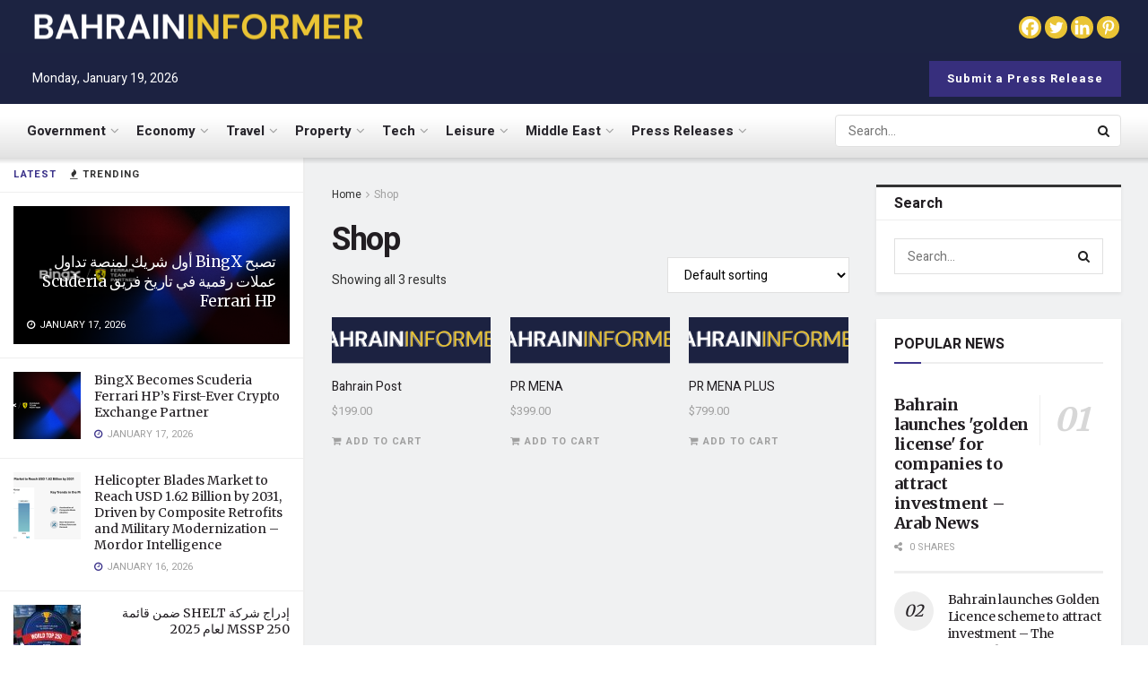

--- FILE ---
content_type: text/html; charset=UTF-8
request_url: https://bahraininformer.com/shop/
body_size: 38557
content:
<!doctype html>
<!--[if lt IE 7]> <html class="no-js lt-ie9 lt-ie8 lt-ie7" lang="en-US"> <![endif]-->
<!--[if IE 7]>    <html class="no-js lt-ie9 lt-ie8" lang="en-US"> <![endif]-->
<!--[if IE 8]>    <html class="no-js lt-ie9" lang="en-US"> <![endif]-->
<!--[if IE 9]>    <html class="no-js lt-ie10" lang="en-US"> <![endif]-->
<!--[if gt IE 8]><!--> <html class="no-js" lang="en-US"> <!--<![endif]-->
<head>
    <meta http-equiv="Content-Type" content="text/html; charset=UTF-8" />
    <meta name='viewport' content='width=device-width, initial-scale=1, user-scalable=yes' />
    <link rel="profile" href="http://gmpg.org/xfn/11" />
    <link rel="pingback" href="https://bahraininformer.com/xmlrpc.php" />
    <title>Shop &#8211; BAHRAIN-INFORMER</title>

	<style>
		.wpcf7-submit{
			display:none;
		}
		.recaptcha-btn{
			display:block;
		}
		.grecaptcha-badge { margin: 10px 0; }
	</style>
	<script type="text/javascript">
		var contactform = [];
		var checkIfCalled = true;
		var renderGoogleInvisibleRecaptchaFront = function() {
			// prevent form submit from enter key
			jQuery("input[name=_wpcf7]").attr("class","formid");
				jQuery('.wpcf7-form').on('keyup keypress', "input", function(e) {
				  var keyCode = e.keyCode || e.which;
				  if (keyCode === 13) {
					e.preventDefault();
					return false;
				  }
				});

			jQuery('.wpcf7-submit').each(function(index){

				var checkexclude = 0;
				var form = jQuery(this).closest('.wpcf7-form');
				var value = jQuery(form).find(".formid").val();
				// check form exclude from invisible recaptcha
								if(checkexclude == 0){
					// Hide the form orig submit button
					form.find('.wpcf7-submit').hide();

					// Fetch class and value of orig submit button
					btnClasses = form.find('.wpcf7-submit').attr('class');
					btnValue = form.find('.wpcf7-submit').attr('value');

					// Add custom button and recaptcha holder

					form.find('.wpcf7-submit').after('<input type="button" id="wpcf-custom-btn-'+index+'" class="'+btnClasses+'  recaptcha-btn recaptcha-btn-type-css" value="'+btnValue+'" title="'+btnValue+'" >');
					form.append('<div class="recaptcha-holder" id="recaptcha-holder-'+index+'"></div>');
					// Recaptcha rendenr from here
					var holderId = grecaptcha.render('recaptcha-holder-'+index,{
								'sitekey':'6Lc0nWEgAAAAAKzO0j_pvMS1-lSRG2iltmMU1Pt4',
								'size': 'invisible',
								'badge' : 'bottomleft', // possible values: bottomright, bottomleft, inline
								'callback' : function (recaptchaToken) {
									//console.log(recaptchaToken);
									var response=jQuery('#recaptcha-holder-'+index).find('.g-recaptcha-response').val();
									//console.log(response);
									//Remove old response and store new respone
									jQuery('#recaptcha-holder-'+index).parent().find(".respose_post").remove();
									jQuery('#recaptcha-holder-'+index).after('<input type="hidden" name="g-recaptcha-response"  value="'+response+'" class="respose_post">')
									grecaptcha.reset(holderId);

									if(typeof customCF7Validator !== 'undefined'){
										if(!customCF7Validator(form)){
											return;
										}
									}
									// Call default Validator function
									else if(contactFormDefaultValidator(form)){
										return;
									}
									else{
										// hide the custom button and show orig submit button again and submit the form
										jQuery('#wpcf-custom-btn-'+index).hide();
										form.find('input[type=submit]').show();
										form.find("input[type=submit]").click();
										form.find('input[type=submit]').hide();
										jQuery('#wpcf-custom-btn-'+index).attr('style','');
									}
								}
						},false);

					// action call when click on custom button
					jQuery('#wpcf-custom-btn-'+index).click(function(event){
						event.preventDefault();
						// Call custom validator function
						if(typeof customCF7Validator == 'function'){
							if(!customCF7Validator(form)){
								return false;
							}
						}
						// Call default Validator function
						else if(contactFormDefaultValidator(form)){
							return false;
						}
						else if(grecaptcha.getResponse(holderId) != ''){
							grecaptcha.reset(holderId);
						}
						else{
							// execute the recaptcha challenge
							grecaptcha.execute(holderId);
						}
					});
				}
			});
		}
	</script><script  src="https://www.google.com/recaptcha/api.js?onload=renderGoogleInvisibleRecaptchaFront&render=explicit" async defer></script><meta name='robots' content='max-image-preview:large' />
			<script type="text/javascript">
			  var jnews_ajax_url = '/?ajax-request=jnews'
			</script>
			<script type="text/javascript">;window.jnews=window.jnews||{},window.jnews.library=window.jnews.library||{},window.jnews.library=function(){"use strict";var e=this;e.win=window,e.doc=document,e.noop=function(){},e.globalBody=e.doc.getElementsByTagName("body")[0],e.globalBody=e.globalBody?e.globalBody:e.doc,e.win.jnewsDataStorage=e.win.jnewsDataStorage||{_storage:new WeakMap,put:function(e,t,n){this._storage.has(e)||this._storage.set(e,new Map),this._storage.get(e).set(t,n)},get:function(e,t){return this._storage.get(e).get(t)},has:function(e,t){return this._storage.has(e)&&this._storage.get(e).has(t)},remove:function(e,t){var n=this._storage.get(e).delete(t);return 0===!this._storage.get(e).size&&this._storage.delete(e),n}},e.windowWidth=function(){return e.win.innerWidth||e.docEl.clientWidth||e.globalBody.clientWidth},e.windowHeight=function(){return e.win.innerHeight||e.docEl.clientHeight||e.globalBody.clientHeight},e.requestAnimationFrame=e.win.requestAnimationFrame||e.win.webkitRequestAnimationFrame||e.win.mozRequestAnimationFrame||e.win.msRequestAnimationFrame||window.oRequestAnimationFrame||function(e){return setTimeout(e,1e3/60)},e.cancelAnimationFrame=e.win.cancelAnimationFrame||e.win.webkitCancelAnimationFrame||e.win.webkitCancelRequestAnimationFrame||e.win.mozCancelAnimationFrame||e.win.msCancelRequestAnimationFrame||e.win.oCancelRequestAnimationFrame||function(e){clearTimeout(e)},e.classListSupport="classList"in document.createElement("_"),e.hasClass=e.classListSupport?function(e,t){return e.classList.contains(t)}:function(e,t){return e.className.indexOf(t)>=0},e.addClass=e.classListSupport?function(t,n){e.hasClass(t,n)||t.classList.add(n)}:function(t,n){e.hasClass(t,n)||(t.className+=" "+n)},e.removeClass=e.classListSupport?function(t,n){e.hasClass(t,n)&&t.classList.remove(n)}:function(t,n){e.hasClass(t,n)&&(t.className=t.className.replace(n,""))},e.objKeys=function(e){var t=[];for(var n in e)Object.prototype.hasOwnProperty.call(e,n)&&t.push(n);return t},e.isObjectSame=function(e,t){var n=!0;return JSON.stringify(e)!==JSON.stringify(t)&&(n=!1),n},e.extend=function(){for(var e,t,n,o=arguments[0]||{},i=1,a=arguments.length;i<a;i++)if(null!==(e=arguments[i]))for(t in e)o!==(n=e[t])&&void 0!==n&&(o[t]=n);return o},e.dataStorage=e.win.jnewsDataStorage,e.isVisible=function(e){return 0!==e.offsetWidth&&0!==e.offsetHeight||e.getBoundingClientRect().length},e.getHeight=function(e){return e.offsetHeight||e.clientHeight||e.getBoundingClientRect().height},e.getWidth=function(e){return e.offsetWidth||e.clientWidth||e.getBoundingClientRect().width},e.supportsPassive=!1;try{var t=Object.defineProperty({},"passive",{get:function(){e.supportsPassive=!0}});"createEvent"in e.doc?e.win.addEventListener("test",null,t):"fireEvent"in e.doc&&e.win.attachEvent("test",null)}catch(e){}e.passiveOption=!!e.supportsPassive&&{passive:!0},e.setStorage=function(e,t){e="jnews-"+e;var n={expired:Math.floor(((new Date).getTime()+432e5)/1e3)};t=Object.assign(n,t);localStorage.setItem(e,JSON.stringify(t))},e.getStorage=function(e){e="jnews-"+e;var t=localStorage.getItem(e);return null!==t&&0<t.length?JSON.parse(localStorage.getItem(e)):{}},e.expiredStorage=function(){var t,n="jnews-";for(var o in localStorage)o.indexOf(n)>-1&&"undefined"!==(t=e.getStorage(o.replace(n,""))).expired&&t.expired<Math.floor((new Date).getTime()/1e3)&&localStorage.removeItem(o)},e.addEvents=function(t,n,o){for(var i in n){var a=["touchstart","touchmove"].indexOf(i)>=0&&!o&&e.passiveOption;"createEvent"in e.doc?t.addEventListener(i,n[i],a):"fireEvent"in e.doc&&t.attachEvent("on"+i,n[i])}},e.removeEvents=function(t,n){for(var o in n)"createEvent"in e.doc?t.removeEventListener(o,n[o]):"fireEvent"in e.doc&&t.detachEvent("on"+o,n[o])},e.triggerEvents=function(t,n,o){var i;o=o||{detail:null};return"createEvent"in e.doc?(!(i=e.doc.createEvent("CustomEvent")||new CustomEvent(n)).initCustomEvent||i.initCustomEvent(n,!0,!1,o),void t.dispatchEvent(i)):"fireEvent"in e.doc?((i=e.doc.createEventObject()).eventType=n,void t.fireEvent("on"+i.eventType,i)):void 0},e.getParents=function(t,n){void 0===n&&(n=e.doc);for(var o=[],i=t.parentNode,a=!1;!a;)if(i){var r=i;r.querySelectorAll(n).length?a=!0:(o.push(r),i=r.parentNode)}else o=[],a=!0;return o},e.forEach=function(e,t,n){for(var o=0,i=e.length;o<i;o++)t.call(n,e[o],o)},e.getText=function(e){return e.innerText||e.textContent},e.setText=function(e,t){var n="object"==typeof t?t.innerText||t.textContent:t;e.innerText&&(e.innerText=n),e.textContent&&(e.textContent=n)},e.httpBuildQuery=function(t){return e.objKeys(t).reduce(function t(n){var o=arguments.length>1&&void 0!==arguments[1]?arguments[1]:null;return function(i,a){var r=n[a];a=encodeURIComponent(a);var s=o?"".concat(o,"[").concat(a,"]"):a;return null==r||"function"==typeof r?(i.push("".concat(s,"=")),i):["number","boolean","string"].includes(typeof r)?(i.push("".concat(s,"=").concat(encodeURIComponent(r))),i):(i.push(e.objKeys(r).reduce(t(r,s),[]).join("&")),i)}}(t),[]).join("&")},e.get=function(t,n,o,i){return o="function"==typeof o?o:e.noop,e.ajax("GET",t,n,o,i)},e.post=function(t,n,o,i){return o="function"==typeof o?o:e.noop,e.ajax("POST",t,n,o,i)},e.ajax=function(t,n,o,i,a){var r=new XMLHttpRequest,s=n,c=e.httpBuildQuery(o);if(t=-1!=["GET","POST"].indexOf(t)?t:"GET",r.open(t,s+("GET"==t?"?"+c:""),!0),"POST"==t&&r.setRequestHeader("Content-type","application/x-www-form-urlencoded"),r.setRequestHeader("X-Requested-With","XMLHttpRequest"),r.onreadystatechange=function(){4===r.readyState&&200<=r.status&&300>r.status&&"function"==typeof i&&i.call(void 0,r.response)},void 0!==a&&!a){return{xhr:r,send:function(){r.send("POST"==t?c:null)}}}return r.send("POST"==t?c:null),{xhr:r}},e.scrollTo=function(t,n,o){function i(e,t,n){this.start=this.position(),this.change=e-this.start,this.currentTime=0,this.increment=20,this.duration=void 0===n?500:n,this.callback=t,this.finish=!1,this.animateScroll()}return Math.easeInOutQuad=function(e,t,n,o){return(e/=o/2)<1?n/2*e*e+t:-n/2*(--e*(e-2)-1)+t},i.prototype.stop=function(){this.finish=!0},i.prototype.move=function(t){e.doc.documentElement.scrollTop=t,e.globalBody.parentNode.scrollTop=t,e.globalBody.scrollTop=t},i.prototype.position=function(){return e.doc.documentElement.scrollTop||e.globalBody.parentNode.scrollTop||e.globalBody.scrollTop},i.prototype.animateScroll=function(){this.currentTime+=this.increment;var t=Math.easeInOutQuad(this.currentTime,this.start,this.change,this.duration);this.move(t),this.currentTime<this.duration&&!this.finish?e.requestAnimationFrame.call(e.win,this.animateScroll.bind(this)):this.callback&&"function"==typeof this.callback&&this.callback()},new i(t,n,o)},e.unwrap=function(t){var n,o=t;e.forEach(t,(function(e,t){n?n+=e:n=e})),o.replaceWith(n)},e.performance={start:function(e){performance.mark(e+"Start")},stop:function(e){performance.mark(e+"End"),performance.measure(e,e+"Start",e+"End")}},e.fps=function(){var t=0,n=0,o=0;!function(){var i=t=0,a=0,r=0,s=document.getElementById("fpsTable"),c=function(t){void 0===document.getElementsByTagName("body")[0]?e.requestAnimationFrame.call(e.win,(function(){c(t)})):document.getElementsByTagName("body")[0].appendChild(t)};null===s&&((s=document.createElement("div")).style.position="fixed",s.style.top="120px",s.style.left="10px",s.style.width="100px",s.style.height="20px",s.style.border="1px solid black",s.style.fontSize="11px",s.style.zIndex="100000",s.style.backgroundColor="white",s.id="fpsTable",c(s));var l=function(){o++,n=Date.now(),(a=(o/(r=(n-t)/1e3)).toPrecision(2))!=i&&(i=a,s.innerHTML=i+"fps"),1<r&&(t=n,o=0),e.requestAnimationFrame.call(e.win,l)};l()}()},e.instr=function(e,t){for(var n=0;n<t.length;n++)if(-1!==e.toLowerCase().indexOf(t[n].toLowerCase()))return!0},e.winLoad=function(t,n){function o(o){if("complete"===e.doc.readyState||"interactive"===e.doc.readyState)return!o||n?setTimeout(t,n||1):t(o),1}o()||e.addEvents(e.win,{load:o})},e.docReady=function(t,n){function o(o){if("complete"===e.doc.readyState||"interactive"===e.doc.readyState)return!o||n?setTimeout(t,n||1):t(o),1}o()||e.addEvents(e.doc,{DOMContentLoaded:o})},e.fireOnce=function(){e.docReady((function(){e.assets=e.assets||[],e.assets.length&&(e.boot(),e.load_assets())}),50)},e.boot=function(){e.length&&e.doc.querySelectorAll("style[media]").forEach((function(e){"not all"==e.getAttribute("media")&&e.removeAttribute("media")}))},e.create_js=function(t,n){var o=e.doc.createElement("script");switch(o.setAttribute("src",t),n){case"defer":o.setAttribute("defer",!0);break;case"async":o.setAttribute("async",!0);break;case"deferasync":o.setAttribute("defer",!0),o.setAttribute("async",!0)}e.globalBody.appendChild(o)},e.load_assets=function(){"object"==typeof e.assets&&e.forEach(e.assets.slice(0),(function(t,n){var o="";t.defer&&(o+="defer"),t.async&&(o+="async"),e.create_js(t.url,o);var i=e.assets.indexOf(t);i>-1&&e.assets.splice(i,1)})),e.assets=jnewsoption.au_scripts=window.jnewsads=[]},e.setCookie=function(e,t,n){var o="";if(n){var i=new Date;i.setTime(i.getTime()+24*n*60*60*1e3),o="; expires="+i.toUTCString()}document.cookie=e+"="+(t||"")+o+"; path=/"},e.getCookie=function(e){for(var t=e+"=",n=document.cookie.split(";"),o=0;o<n.length;o++){for(var i=n[o];" "==i.charAt(0);)i=i.substring(1,i.length);if(0==i.indexOf(t))return i.substring(t.length,i.length)}return null},e.eraseCookie=function(e){document.cookie=e+"=; Path=/; Expires=Thu, 01 Jan 1970 00:00:01 GMT;"},e.docReady((function(){e.globalBody=e.globalBody==e.doc?e.doc.getElementsByTagName("body")[0]:e.globalBody,e.globalBody=e.globalBody?e.globalBody:e.doc})),e.winLoad((function(){e.winLoad((function(){var t=!1;if(void 0!==window.jnewsadmin)if(void 0!==window.file_version_checker){var n=e.objKeys(window.file_version_checker);n.length?n.forEach((function(e){t||"10.0.4"===window.file_version_checker[e]||(t=!0)})):t=!0}else t=!0;t&&(window.jnewsHelper.getMessage(),window.jnewsHelper.getNotice())}),2500)}))},window.jnews.library=new window.jnews.library;</script><link rel='dns-prefetch' href='//fonts.googleapis.com' />
<link rel='preconnect' href='https://fonts.gstatic.com' />
<link rel="alternate" type="application/rss+xml" title="BAHRAIN-INFORMER &raquo; Feed" href="https://bahraininformer.com/feed/" />
<link rel="alternate" type="application/rss+xml" title="BAHRAIN-INFORMER &raquo; Comments Feed" href="https://bahraininformer.com/comments/feed/" />
<link rel="alternate" type="application/rss+xml" title="BAHRAIN-INFORMER &raquo; Products Feed" href="https://bahraininformer.com/shop/feed/" />
<style id='wp-img-auto-sizes-contain-inline-css' type='text/css'>
img:is([sizes=auto i],[sizes^="auto," i]){contain-intrinsic-size:3000px 1500px}
/*# sourceURL=wp-img-auto-sizes-contain-inline-css */
</style>
<style id='wp-emoji-styles-inline-css' type='text/css'>

	img.wp-smiley, img.emoji {
		display: inline !important;
		border: none !important;
		box-shadow: none !important;
		height: 1em !important;
		width: 1em !important;
		margin: 0 0.07em !important;
		vertical-align: -0.1em !important;
		background: none !important;
		padding: 0 !important;
	}
/*# sourceURL=wp-emoji-styles-inline-css */
</style>
<link rel='stylesheet' id='wp-block-library-css' href='https://bahraininformer.com/wp-includes/css/dist/block-library/style.min.css?ver=6.9' type='text/css' media='all' />
<style id='classic-theme-styles-inline-css' type='text/css'>
/*! This file is auto-generated */
.wp-block-button__link{color:#fff;background-color:#32373c;border-radius:9999px;box-shadow:none;text-decoration:none;padding:calc(.667em + 2px) calc(1.333em + 2px);font-size:1.125em}.wp-block-file__button{background:#32373c;color:#fff;text-decoration:none}
/*# sourceURL=/wp-includes/css/classic-themes.min.css */
</style>
<style id='global-styles-inline-css' type='text/css'>
:root{--wp--preset--aspect-ratio--square: 1;--wp--preset--aspect-ratio--4-3: 4/3;--wp--preset--aspect-ratio--3-4: 3/4;--wp--preset--aspect-ratio--3-2: 3/2;--wp--preset--aspect-ratio--2-3: 2/3;--wp--preset--aspect-ratio--16-9: 16/9;--wp--preset--aspect-ratio--9-16: 9/16;--wp--preset--color--black: #000000;--wp--preset--color--cyan-bluish-gray: #abb8c3;--wp--preset--color--white: #ffffff;--wp--preset--color--pale-pink: #f78da7;--wp--preset--color--vivid-red: #cf2e2e;--wp--preset--color--luminous-vivid-orange: #ff6900;--wp--preset--color--luminous-vivid-amber: #fcb900;--wp--preset--color--light-green-cyan: #7bdcb5;--wp--preset--color--vivid-green-cyan: #00d084;--wp--preset--color--pale-cyan-blue: #8ed1fc;--wp--preset--color--vivid-cyan-blue: #0693e3;--wp--preset--color--vivid-purple: #9b51e0;--wp--preset--gradient--vivid-cyan-blue-to-vivid-purple: linear-gradient(135deg,rgb(6,147,227) 0%,rgb(155,81,224) 100%);--wp--preset--gradient--light-green-cyan-to-vivid-green-cyan: linear-gradient(135deg,rgb(122,220,180) 0%,rgb(0,208,130) 100%);--wp--preset--gradient--luminous-vivid-amber-to-luminous-vivid-orange: linear-gradient(135deg,rgb(252,185,0) 0%,rgb(255,105,0) 100%);--wp--preset--gradient--luminous-vivid-orange-to-vivid-red: linear-gradient(135deg,rgb(255,105,0) 0%,rgb(207,46,46) 100%);--wp--preset--gradient--very-light-gray-to-cyan-bluish-gray: linear-gradient(135deg,rgb(238,238,238) 0%,rgb(169,184,195) 100%);--wp--preset--gradient--cool-to-warm-spectrum: linear-gradient(135deg,rgb(74,234,220) 0%,rgb(151,120,209) 20%,rgb(207,42,186) 40%,rgb(238,44,130) 60%,rgb(251,105,98) 80%,rgb(254,248,76) 100%);--wp--preset--gradient--blush-light-purple: linear-gradient(135deg,rgb(255,206,236) 0%,rgb(152,150,240) 100%);--wp--preset--gradient--blush-bordeaux: linear-gradient(135deg,rgb(254,205,165) 0%,rgb(254,45,45) 50%,rgb(107,0,62) 100%);--wp--preset--gradient--luminous-dusk: linear-gradient(135deg,rgb(255,203,112) 0%,rgb(199,81,192) 50%,rgb(65,88,208) 100%);--wp--preset--gradient--pale-ocean: linear-gradient(135deg,rgb(255,245,203) 0%,rgb(182,227,212) 50%,rgb(51,167,181) 100%);--wp--preset--gradient--electric-grass: linear-gradient(135deg,rgb(202,248,128) 0%,rgb(113,206,126) 100%);--wp--preset--gradient--midnight: linear-gradient(135deg,rgb(2,3,129) 0%,rgb(40,116,252) 100%);--wp--preset--font-size--small: 13px;--wp--preset--font-size--medium: 20px;--wp--preset--font-size--large: 36px;--wp--preset--font-size--x-large: 42px;--wp--preset--spacing--20: 0.44rem;--wp--preset--spacing--30: 0.67rem;--wp--preset--spacing--40: 1rem;--wp--preset--spacing--50: 1.5rem;--wp--preset--spacing--60: 2.25rem;--wp--preset--spacing--70: 3.38rem;--wp--preset--spacing--80: 5.06rem;--wp--preset--shadow--natural: 6px 6px 9px rgba(0, 0, 0, 0.2);--wp--preset--shadow--deep: 12px 12px 50px rgba(0, 0, 0, 0.4);--wp--preset--shadow--sharp: 6px 6px 0px rgba(0, 0, 0, 0.2);--wp--preset--shadow--outlined: 6px 6px 0px -3px rgb(255, 255, 255), 6px 6px rgb(0, 0, 0);--wp--preset--shadow--crisp: 6px 6px 0px rgb(0, 0, 0);}:where(.is-layout-flex){gap: 0.5em;}:where(.is-layout-grid){gap: 0.5em;}body .is-layout-flex{display: flex;}.is-layout-flex{flex-wrap: wrap;align-items: center;}.is-layout-flex > :is(*, div){margin: 0;}body .is-layout-grid{display: grid;}.is-layout-grid > :is(*, div){margin: 0;}:where(.wp-block-columns.is-layout-flex){gap: 2em;}:where(.wp-block-columns.is-layout-grid){gap: 2em;}:where(.wp-block-post-template.is-layout-flex){gap: 1.25em;}:where(.wp-block-post-template.is-layout-grid){gap: 1.25em;}.has-black-color{color: var(--wp--preset--color--black) !important;}.has-cyan-bluish-gray-color{color: var(--wp--preset--color--cyan-bluish-gray) !important;}.has-white-color{color: var(--wp--preset--color--white) !important;}.has-pale-pink-color{color: var(--wp--preset--color--pale-pink) !important;}.has-vivid-red-color{color: var(--wp--preset--color--vivid-red) !important;}.has-luminous-vivid-orange-color{color: var(--wp--preset--color--luminous-vivid-orange) !important;}.has-luminous-vivid-amber-color{color: var(--wp--preset--color--luminous-vivid-amber) !important;}.has-light-green-cyan-color{color: var(--wp--preset--color--light-green-cyan) !important;}.has-vivid-green-cyan-color{color: var(--wp--preset--color--vivid-green-cyan) !important;}.has-pale-cyan-blue-color{color: var(--wp--preset--color--pale-cyan-blue) !important;}.has-vivid-cyan-blue-color{color: var(--wp--preset--color--vivid-cyan-blue) !important;}.has-vivid-purple-color{color: var(--wp--preset--color--vivid-purple) !important;}.has-black-background-color{background-color: var(--wp--preset--color--black) !important;}.has-cyan-bluish-gray-background-color{background-color: var(--wp--preset--color--cyan-bluish-gray) !important;}.has-white-background-color{background-color: var(--wp--preset--color--white) !important;}.has-pale-pink-background-color{background-color: var(--wp--preset--color--pale-pink) !important;}.has-vivid-red-background-color{background-color: var(--wp--preset--color--vivid-red) !important;}.has-luminous-vivid-orange-background-color{background-color: var(--wp--preset--color--luminous-vivid-orange) !important;}.has-luminous-vivid-amber-background-color{background-color: var(--wp--preset--color--luminous-vivid-amber) !important;}.has-light-green-cyan-background-color{background-color: var(--wp--preset--color--light-green-cyan) !important;}.has-vivid-green-cyan-background-color{background-color: var(--wp--preset--color--vivid-green-cyan) !important;}.has-pale-cyan-blue-background-color{background-color: var(--wp--preset--color--pale-cyan-blue) !important;}.has-vivid-cyan-blue-background-color{background-color: var(--wp--preset--color--vivid-cyan-blue) !important;}.has-vivid-purple-background-color{background-color: var(--wp--preset--color--vivid-purple) !important;}.has-black-border-color{border-color: var(--wp--preset--color--black) !important;}.has-cyan-bluish-gray-border-color{border-color: var(--wp--preset--color--cyan-bluish-gray) !important;}.has-white-border-color{border-color: var(--wp--preset--color--white) !important;}.has-pale-pink-border-color{border-color: var(--wp--preset--color--pale-pink) !important;}.has-vivid-red-border-color{border-color: var(--wp--preset--color--vivid-red) !important;}.has-luminous-vivid-orange-border-color{border-color: var(--wp--preset--color--luminous-vivid-orange) !important;}.has-luminous-vivid-amber-border-color{border-color: var(--wp--preset--color--luminous-vivid-amber) !important;}.has-light-green-cyan-border-color{border-color: var(--wp--preset--color--light-green-cyan) !important;}.has-vivid-green-cyan-border-color{border-color: var(--wp--preset--color--vivid-green-cyan) !important;}.has-pale-cyan-blue-border-color{border-color: var(--wp--preset--color--pale-cyan-blue) !important;}.has-vivid-cyan-blue-border-color{border-color: var(--wp--preset--color--vivid-cyan-blue) !important;}.has-vivid-purple-border-color{border-color: var(--wp--preset--color--vivid-purple) !important;}.has-vivid-cyan-blue-to-vivid-purple-gradient-background{background: var(--wp--preset--gradient--vivid-cyan-blue-to-vivid-purple) !important;}.has-light-green-cyan-to-vivid-green-cyan-gradient-background{background: var(--wp--preset--gradient--light-green-cyan-to-vivid-green-cyan) !important;}.has-luminous-vivid-amber-to-luminous-vivid-orange-gradient-background{background: var(--wp--preset--gradient--luminous-vivid-amber-to-luminous-vivid-orange) !important;}.has-luminous-vivid-orange-to-vivid-red-gradient-background{background: var(--wp--preset--gradient--luminous-vivid-orange-to-vivid-red) !important;}.has-very-light-gray-to-cyan-bluish-gray-gradient-background{background: var(--wp--preset--gradient--very-light-gray-to-cyan-bluish-gray) !important;}.has-cool-to-warm-spectrum-gradient-background{background: var(--wp--preset--gradient--cool-to-warm-spectrum) !important;}.has-blush-light-purple-gradient-background{background: var(--wp--preset--gradient--blush-light-purple) !important;}.has-blush-bordeaux-gradient-background{background: var(--wp--preset--gradient--blush-bordeaux) !important;}.has-luminous-dusk-gradient-background{background: var(--wp--preset--gradient--luminous-dusk) !important;}.has-pale-ocean-gradient-background{background: var(--wp--preset--gradient--pale-ocean) !important;}.has-electric-grass-gradient-background{background: var(--wp--preset--gradient--electric-grass) !important;}.has-midnight-gradient-background{background: var(--wp--preset--gradient--midnight) !important;}.has-small-font-size{font-size: var(--wp--preset--font-size--small) !important;}.has-medium-font-size{font-size: var(--wp--preset--font-size--medium) !important;}.has-large-font-size{font-size: var(--wp--preset--font-size--large) !important;}.has-x-large-font-size{font-size: var(--wp--preset--font-size--x-large) !important;}
:where(.wp-block-post-template.is-layout-flex){gap: 1.25em;}:where(.wp-block-post-template.is-layout-grid){gap: 1.25em;}
:where(.wp-block-term-template.is-layout-flex){gap: 1.25em;}:where(.wp-block-term-template.is-layout-grid){gap: 1.25em;}
:where(.wp-block-columns.is-layout-flex){gap: 2em;}:where(.wp-block-columns.is-layout-grid){gap: 2em;}
:root :where(.wp-block-pullquote){font-size: 1.5em;line-height: 1.6;}
/*# sourceURL=global-styles-inline-css */
</style>
<link rel='stylesheet' id='contact-form-7-css' href='https://bahraininformer.com/wp-content/plugins/contact-form-7/includes/css/styles.css?ver=6.1.4' type='text/css' media='all' />
<link rel='stylesheet' id='woocommerce-layout-css' href='https://bahraininformer.com/wp-content/plugins/woocommerce/assets/css/woocommerce-layout.css?ver=10.4.3' type='text/css' media='all' />
<link rel='stylesheet' id='woocommerce-smallscreen-css' href='https://bahraininformer.com/wp-content/plugins/woocommerce/assets/css/woocommerce-smallscreen.css?ver=10.4.3' type='text/css' media='only screen and (max-width: 768px)' />
<link rel='stylesheet' id='woocommerce-general-css' href='https://bahraininformer.com/wp-content/plugins/woocommerce/assets/css/woocommerce.css?ver=10.4.3' type='text/css' media='all' />
<style id='woocommerce-inline-inline-css' type='text/css'>
.woocommerce form .form-row .required { visibility: visible; }
/*# sourceURL=woocommerce-inline-inline-css */
</style>
<link rel='stylesheet' id='jnews-parent-style-css' href='https://bahraininformer.com/wp-content/themes/jnews/style.css?ver=6.9' type='text/css' media='all' />
<link rel='stylesheet' id='elementor-frontend-css' href='https://bahraininformer.com/wp-content/plugins/elementor/assets/css/frontend.min.css?ver=3.34.0' type='text/css' media='all' />
<link rel='stylesheet' id='jeg_customizer_font-css' href='//fonts.googleapis.com/css?family=Heebo%3Aregular%2C700%7CMerriweather%3Aregular%2C700&#038;display=swap&#038;ver=1.3.0' type='text/css' media='all' />
<link rel='stylesheet' id='heateor_sss_frontend_css-css' href='https://bahraininformer.com/wp-content/plugins/sassy-social-share/public/css/sassy-social-share-public.css?ver=3.3.79' type='text/css' media='all' />
<style id='heateor_sss_frontend_css-inline-css' type='text/css'>
.heateor_sss_button_instagram span.heateor_sss_svg,a.heateor_sss_instagram span.heateor_sss_svg{background:radial-gradient(circle at 30% 107%,#fdf497 0,#fdf497 5%,#fd5949 45%,#d6249f 60%,#285aeb 90%)}div.heateor_sss_horizontal_sharing a.heateor_sss_button_instagram span{background:#EAC434!important;}div.heateor_sss_standard_follow_icons_container a.heateor_sss_button_instagram span{background:#EAC434}.heateor_sss_horizontal_sharing .heateor_sss_svg,.heateor_sss_standard_follow_icons_container .heateor_sss_svg{background-color:#EAC434!important;background:#EAC434!important;color:#fff;border-width:0px;border-style:solid;border-color:transparent}.heateor_sss_horizontal_sharing .heateorSssTCBackground{color:#666}.heateor_sss_horizontal_sharing span.heateor_sss_svg:hover,.heateor_sss_standard_follow_icons_container span.heateor_sss_svg:hover{border-color:transparent;}.heateor_sss_vertical_sharing span.heateor_sss_svg,.heateor_sss_floating_follow_icons_container span.heateor_sss_svg{color:#fff;border-width:0px;border-style:solid;border-color:transparent;}.heateor_sss_vertical_sharing .heateorSssTCBackground{color:#666;}.heateor_sss_vertical_sharing span.heateor_sss_svg:hover,.heateor_sss_floating_follow_icons_container span.heateor_sss_svg:hover{border-color:transparent;}@media screen and (max-width:783px) {.heateor_sss_vertical_sharing{display:none!important}}
/*# sourceURL=heateor_sss_frontend_css-inline-css */
</style>
<link rel='stylesheet' id='font-awesome-css' href='https://bahraininformer.com/wp-content/plugins/elementor/assets/lib/font-awesome/css/font-awesome.min.css?ver=4.7.0' type='text/css' media='all' />
<link rel='stylesheet' id='jnews-frontend-css' href='https://bahraininformer.com/wp-content/themes/jnews/assets/dist/frontend.min.css?ver=1.0.0' type='text/css' media='all' />
<link rel='stylesheet' id='jnews-elementor-css' href='https://bahraininformer.com/wp-content/themes/jnews/assets/css/elementor-frontend.css?ver=1.0.0' type='text/css' media='all' />
<link rel='stylesheet' id='jnews-style-css' href='https://bahraininformer.com/wp-content/themes/jnews-child/style.css?ver=1.0.0' type='text/css' media='all' />
<link rel='stylesheet' id='jnews-darkmode-css' href='https://bahraininformer.com/wp-content/themes/jnews/assets/css/darkmode.css?ver=1.0.0' type='text/css' media='all' />
<link rel='stylesheet' id='jnews-scheme-css' href='https://bahraininformer.com/wp-content/themes/jnews/data/import/retail/scheme.css?ver=1.0.0' type='text/css' media='all' />
<script type="text/javascript" src="https://bahraininformer.com/wp-content/plugins/shortcode-for-current-date/dist/script.js?ver=6.9" id="shortcode-for-current-date-script-js"></script>
<script type="text/javascript" src="https://bahraininformer.com/wp-includes/js/jquery/jquery.min.js?ver=3.7.1" id="jquery-core-js"></script>
<script type="text/javascript" src="https://bahraininformer.com/wp-includes/js/jquery/jquery-migrate.min.js?ver=3.4.1" id="jquery-migrate-js"></script>
<script type="text/javascript" src="https://bahraininformer.com/wp-content/plugins/cf7-invisible-recaptcha/js/cf7_invisible_recaptcha.js?ver=1.2.3" id="cf7_invisible_recaptcha_functions-js"></script>
<script type="text/javascript" src="https://bahraininformer.com/wp-content/plugins/woocommerce/assets/js/jquery-blockui/jquery.blockUI.min.js?ver=2.7.0-wc.10.4.3" id="wc-jquery-blockui-js" defer="defer" data-wp-strategy="defer"></script>
<script type="text/javascript" id="wc-add-to-cart-js-extra">
/* <![CDATA[ */
var wc_add_to_cart_params = {"ajax_url":"/wp-admin/admin-ajax.php","wc_ajax_url":"/?wc-ajax=%%endpoint%%","i18n_view_cart":"View cart","cart_url":"https://bahraininformer.com/cart/","is_cart":"","cart_redirect_after_add":"yes"};
//# sourceURL=wc-add-to-cart-js-extra
/* ]]> */
</script>
<script type="text/javascript" src="https://bahraininformer.com/wp-content/plugins/woocommerce/assets/js/frontend/add-to-cart.min.js?ver=10.4.3" id="wc-add-to-cart-js" defer="defer" data-wp-strategy="defer"></script>
<script type="text/javascript" src="https://bahraininformer.com/wp-content/plugins/woocommerce/assets/js/js-cookie/js.cookie.min.js?ver=2.1.4-wc.10.4.3" id="wc-js-cookie-js" defer="defer" data-wp-strategy="defer"></script>
<script type="text/javascript" id="woocommerce-js-extra">
/* <![CDATA[ */
var woocommerce_params = {"ajax_url":"/wp-admin/admin-ajax.php","wc_ajax_url":"/?wc-ajax=%%endpoint%%","i18n_password_show":"Show password","i18n_password_hide":"Hide password"};
//# sourceURL=woocommerce-js-extra
/* ]]> */
</script>
<script type="text/javascript" src="https://bahraininformer.com/wp-content/plugins/woocommerce/assets/js/frontend/woocommerce.min.js?ver=10.4.3" id="woocommerce-js" defer="defer" data-wp-strategy="defer"></script>
<link rel="https://api.w.org/" href="https://bahraininformer.com/wp-json/" /><link rel="EditURI" type="application/rsd+xml" title="RSD" href="https://bahraininformer.com/xmlrpc.php?rsd" />
<meta name="generator" content="WordPress 6.9" />
<meta name="generator" content="WooCommerce 10.4.3" />
<!-- start Simple Custom CSS and JS -->
<style type="text/css">
.rtl {
	direction: rtl;
	display: block;
	text-align: right;
}</style>
<!-- end Simple Custom CSS and JS -->
<!-- start Simple Custom CSS and JS -->
<style type="text/css">
#billing_website_name_field {
	display: none;
}

/* Home page width issue */

@media screen and (min-width: 1367px) and (max-width: 3300px) {
	.elementor-section.elementor-section-boxed > .elementor-container {
	margin-left: 20px !important;
}
}
@media screen and (min-width: 1367px) and (max-width: 1440px) {
	.jeg_sidecontent .elementor-section {
	padding-left: 0px !important;
}
}

@media screen and (min-width: 1520px) and (max-width: 3300px) {
  .elementor-section.elementor-section-boxed > .elementor-container {
	max-width: 98.5% !important;
	  
}	
	.category .container {
	max-width: 97%;
}
	.jeg_content .container {
	max-width: 98%;
}
}



</style>
<!-- end Simple Custom CSS and JS -->
<!-- start Simple Custom CSS and JS -->
<style type="text/css">
/* Contact us from */
#ContcatUs-Form input {
	width: 100%;
	border: 1px solid #111;
} 
#ContcatUs-Form textarea {
border: 1px solid #111;
}
#contactForm-Btn {
	margin-top: 15px;
}

/* subscription/newslatter form */
.half-width {
	width: 49%;
	display: inline-block;
    margin-bottom: 10px;
}

#wpcf-custom-btn-0,  #wpcf-custom-btn-1{
	background: #1C2241;
	color: #fff;
	font-size: 16px;
}
#frt-form .wpcf7-form-control-wrap.Last-name {
	margin-left: 4px;
}
/* Message sent output */
#frt-form .wpcf7-response-output {
	color: #fff;
	margin: 0 !important;
}

#frt-form label {
	color: #fff;
}
/* col-100 */
@media screen and (min-width: 320px) and (max-width: 576px) {
  .col-100 {
    width: 100% !important;
  }
}
/* .footer recent news */

.ftr-rcnt-nws ul li {
  border-bottom: 1px solid #fff;
  margin-bottom: 4px;
  cursor: pointer;
  list-style: square;
  color: #fff;
}
/* lavel color */
.ftr-rcnt-nws h5 {
	color: transparent !important;
}
@media screen and (min-width: 768px) and (max-width: 3600px) {
	#ftr-menu {
	text-align: right !important;
}
	
}

@media screen and (min-width: 320px) and (max-width: 800px) {
	.ftr-rcnt-nws ul li {
	margin-left: 10px;
}
#ftr-menu {
	text-align: center !important;
}
	.footer-up-sec {
	padding: 0 !important;
}
}

.ftr-rcnt-nws ul li:last-child{
	border-bottom: none;
}
.ftr-rcnt-nws ul li a{
	color: #fff;
	transition: .4s;
	
}
.ftr-rcnt-nws ul li a:hover{
	color: #3d348b;
}
</style>
<!-- end Simple Custom CSS and JS -->
<!-- start Simple Custom CSS and JS -->
<style type="text/css">
/* Logo */
.jeg_logo_img {
	width: 380px !important;
}
.jeg_button_1 .btn.default {
	text-transform: inherit;
}
/* mobile-btn */
.jeg_button_mobile .btn.default {
	background: #fde69a;
	color: #111;
	text-transform: inherit;
	padding: 8px;
	line-height: 26px;
	border-radius: 5px;
}
/* mobile dynamic copyright */
.jeg_aside_item.jeg_aside_html {
	padding-left: 8px !important;
}
/* mega menu width issue */
.jeg_newsfeed_item.tns-item.tns-slide-active {
	width: calc(38%) !important;
}

/* Date spacing */
.jeg_nav_item.jeg_top_date {
	padding-left: 6px;
}

/* header social */

/* share icon image */
#lollll-img {
	width: 23px !important;
}

/* #lollll .elementor-element-populated {
	padding: 0;
	margin-top: 10px;
}
.elementor-1317 .elementor-element.elementor-element-28262dd3 {

	--e-share-buttons-primary-color: transparent !important;

	
} */
/* animation-social button */
#lollll .elementor-share-btn__icon {
  animation: pagol-animation 2s ease-in-out;
	animation-iteration-count: 1;
}

@keyframes pagol-animation{
	0%{
		transform:scale(0.2);
		--e-share-buttons-primary-color: transparent !important;
		opacity: 0;
	}
	50%{
		transform:scale(0.4);
		--e-share-buttons-primary-color: transparent !important;
		opacity: 0;
	}
	75%{
		transform:scale(0.8);
		--e-share-buttons-primary-color: transparent !important;
		opacity: 0;
		
	}
	100%{
		transform:scale(1);
		--e-share-buttons-primary-color: transparent !important;
		opacity: 1;
	}
}













</style>
<!-- end Simple Custom CSS and JS -->
	<noscript><style>.woocommerce-product-gallery{ opacity: 1 !important; }</style></noscript>
	<meta name="generator" content="Elementor 3.34.0; features: additional_custom_breakpoints; settings: css_print_method-external, google_font-enabled, font_display-auto">
			<style>
				.e-con.e-parent:nth-of-type(n+4):not(.e-lazyloaded):not(.e-no-lazyload),
				.e-con.e-parent:nth-of-type(n+4):not(.e-lazyloaded):not(.e-no-lazyload) * {
					background-image: none !important;
				}
				@media screen and (max-height: 1024px) {
					.e-con.e-parent:nth-of-type(n+3):not(.e-lazyloaded):not(.e-no-lazyload),
					.e-con.e-parent:nth-of-type(n+3):not(.e-lazyloaded):not(.e-no-lazyload) * {
						background-image: none !important;
					}
				}
				@media screen and (max-height: 640px) {
					.e-con.e-parent:nth-of-type(n+2):not(.e-lazyloaded):not(.e-no-lazyload),
					.e-con.e-parent:nth-of-type(n+2):not(.e-lazyloaded):not(.e-no-lazyload) * {
						background-image: none !important;
					}
				}
			</style>
			<meta name="ppcp.axo" content="ppcp.axo.disabled" /><script type='application/ld+json'>{"@context":"http:\/\/schema.org","@type":"Organization","@id":"https:\/\/bahraininformer.com\/#organization","url":"https:\/\/bahraininformer.com\/","name":"","logo":{"@type":"ImageObject","url":""},"sameAs":["https:\/\/www.facebook.com\/jegtheme\/","https:\/\/twitter.com\/jegtheme","https:\/\/plus.google.com\/envato","http:\/\/www.youtube.com\/user\/Envato"]}</script>
<script type='application/ld+json'>{"@context":"http:\/\/schema.org","@type":"WebSite","@id":"https:\/\/bahraininformer.com\/#website","url":"https:\/\/bahraininformer.com\/","name":"","potentialAction":{"@type":"SearchAction","target":"https:\/\/bahraininformer.com\/?s={search_term_string}","query-input":"required name=search_term_string"}}</script>
<link rel="icon" href="https://bahraininformer.com/wp-content/uploads/2022/06/cropped-BahrainInformer1-32x32.png" sizes="32x32" />
<link rel="icon" href="https://bahraininformer.com/wp-content/uploads/2022/06/cropped-BahrainInformer1-192x192.png" sizes="192x192" />
<link rel="apple-touch-icon" href="https://bahraininformer.com/wp-content/uploads/2022/06/cropped-BahrainInformer1-180x180.png" />
<meta name="msapplication-TileImage" content="https://bahraininformer.com/wp-content/uploads/2022/06/cropped-BahrainInformer1-270x270.png" />
<style id="jeg_dynamic_css" type="text/css" data-type="jeg_custom-css">.jeg_container, .jeg_content, .jeg_boxed .jeg_main .jeg_container, .jeg_autoload_separator { background-color : #f0f1f2; } body { --j-body-color : #333333; --j-accent-color : #3d348b; --j-alt-color : #3d348b; --j-heading-color : #221e22; } body,.jeg_newsfeed_list .tns-outer .tns-controls button,.jeg_filter_button,.owl-carousel .owl-nav div,.jeg_readmore,.jeg_hero_style_7 .jeg_post_meta a,.widget_calendar thead th,.widget_calendar tfoot a,.jeg_socialcounter a,.entry-header .jeg_meta_like a,.entry-header .jeg_meta_comment a,.entry-header .jeg_meta_donation a,.entry-header .jeg_meta_bookmark a,.entry-content tbody tr:hover,.entry-content th,.jeg_splitpost_nav li:hover a,#breadcrumbs a,.jeg_author_socials a:hover,.jeg_footer_content a,.jeg_footer_bottom a,.jeg_cartcontent,.woocommerce .woocommerce-breadcrumb a { color : #333333; } a, .jeg_menu_style_5>li>a:hover, .jeg_menu_style_5>li.sfHover>a, .jeg_menu_style_5>li.current-menu-item>a, .jeg_menu_style_5>li.current-menu-ancestor>a, .jeg_navbar .jeg_menu:not(.jeg_main_menu)>li>a:hover, .jeg_midbar .jeg_menu:not(.jeg_main_menu)>li>a:hover, .jeg_side_tabs li.active, .jeg_block_heading_5 strong, .jeg_block_heading_6 strong, .jeg_block_heading_7 strong, .jeg_block_heading_8 strong, .jeg_subcat_list li a:hover, .jeg_subcat_list li button:hover, .jeg_pl_lg_7 .jeg_thumb .jeg_post_category a, .jeg_pl_xs_2:before, .jeg_pl_xs_4 .jeg_postblock_content:before, .jeg_postblock .jeg_post_title a:hover, .jeg_hero_style_6 .jeg_post_title a:hover, .jeg_sidefeed .jeg_pl_xs_3 .jeg_post_title a:hover, .widget_jnews_popular .jeg_post_title a:hover, .jeg_meta_author a, .widget_archive li a:hover, .widget_pages li a:hover, .widget_meta li a:hover, .widget_recent_entries li a:hover, .widget_rss li a:hover, .widget_rss cite, .widget_categories li a:hover, .widget_categories li.current-cat>a, #breadcrumbs a:hover, .jeg_share_count .counts, .commentlist .bypostauthor>.comment-body>.comment-author>.fn, span.required, .jeg_review_title, .bestprice .price, .authorlink a:hover, .jeg_vertical_playlist .jeg_video_playlist_play_icon, .jeg_vertical_playlist .jeg_video_playlist_item.active .jeg_video_playlist_thumbnail:before, .jeg_horizontal_playlist .jeg_video_playlist_play, .woocommerce li.product .pricegroup .button, .widget_display_forums li a:hover, .widget_display_topics li:before, .widget_display_replies li:before, .widget_display_views li:before, .bbp-breadcrumb a:hover, .jeg_mobile_menu li.sfHover>a, .jeg_mobile_menu li a:hover, .split-template-6 .pagenum, .jeg_mobile_menu_style_5>li>a:hover, .jeg_mobile_menu_style_5>li.sfHover>a, .jeg_mobile_menu_style_5>li.current-menu-item>a, .jeg_mobile_menu_style_5>li.current-menu-ancestor>a, .jeg_mobile_menu.jeg_menu_dropdown li.open > div > a ,.jeg_menu_dropdown.language-swicher .sub-menu li a:hover { color : #3d348b; } .jeg_menu_style_1>li>a:before, .jeg_menu_style_2>li>a:before, .jeg_menu_style_3>li>a:before, .jeg_side_toggle, .jeg_slide_caption .jeg_post_category a, .jeg_slider_type_1_wrapper .tns-controls button.tns-next, .jeg_block_heading_1 .jeg_block_title span, .jeg_block_heading_2 .jeg_block_title span, .jeg_block_heading_3, .jeg_block_heading_4 .jeg_block_title span, .jeg_block_heading_6:after, .jeg_pl_lg_box .jeg_post_category a, .jeg_pl_md_box .jeg_post_category a, .jeg_readmore:hover, .jeg_thumb .jeg_post_category a, .jeg_block_loadmore a:hover, .jeg_postblock.alt .jeg_block_loadmore a:hover, .jeg_block_loadmore a.active, .jeg_postblock_carousel_2 .jeg_post_category a, .jeg_heroblock .jeg_post_category a, .jeg_pagenav_1 .page_number.active, .jeg_pagenav_1 .page_number.active:hover, input[type="submit"], .btn, .button, .widget_tag_cloud a:hover, .popularpost_item:hover .jeg_post_title a:before, .jeg_splitpost_4 .page_nav, .jeg_splitpost_5 .page_nav, .jeg_post_via a:hover, .jeg_post_source a:hover, .jeg_post_tags a:hover, .comment-reply-title small a:before, .comment-reply-title small a:after, .jeg_storelist .productlink, .authorlink li.active a:before, .jeg_footer.dark .socials_widget:not(.nobg) a:hover .fa,.jeg_footer.dark .socials_widget:not(.nobg) a:hover span.jeg-icon, div.jeg_breakingnews_title, .jeg_overlay_slider_bottom_wrapper .tns-controls button, .jeg_overlay_slider_bottom_wrapper .tns-controls button:hover, .jeg_vertical_playlist .jeg_video_playlist_current, .woocommerce span.onsale, .woocommerce #respond input#submit:hover, .woocommerce a.button:hover, .woocommerce button.button:hover, .woocommerce input.button:hover, .woocommerce #respond input#submit.alt, .woocommerce a.button.alt, .woocommerce button.button.alt, .woocommerce input.button.alt, .jeg_popup_post .caption, .jeg_footer.dark input[type="submit"], .jeg_footer.dark .btn, .jeg_footer.dark .button, .footer_widget.widget_tag_cloud a:hover, .jeg_inner_content .content-inner .jeg_post_category a:hover, #buddypress .standard-form button, #buddypress a.button, #buddypress input[type="submit"], #buddypress input[type="button"], #buddypress input[type="reset"], #buddypress ul.button-nav li a, #buddypress .generic-button a, #buddypress .generic-button button, #buddypress .comment-reply-link, #buddypress a.bp-title-button, #buddypress.buddypress-wrap .members-list li .user-update .activity-read-more a, div#buddypress .standard-form button:hover, div#buddypress a.button:hover, div#buddypress input[type="submit"]:hover, div#buddypress input[type="button"]:hover, div#buddypress input[type="reset"]:hover, div#buddypress ul.button-nav li a:hover, div#buddypress .generic-button a:hover, div#buddypress .generic-button button:hover, div#buddypress .comment-reply-link:hover, div#buddypress a.bp-title-button:hover, div#buddypress.buddypress-wrap .members-list li .user-update .activity-read-more a:hover, #buddypress #item-nav .item-list-tabs ul li a:before, .jeg_inner_content .jeg_meta_container .follow-wrapper a { background-color : #3d348b; } .jeg_block_heading_7 .jeg_block_title span, .jeg_readmore:hover, .jeg_block_loadmore a:hover, .jeg_block_loadmore a.active, .jeg_pagenav_1 .page_number.active, .jeg_pagenav_1 .page_number.active:hover, .jeg_pagenav_3 .page_number:hover, .jeg_prevnext_post a:hover h3, .jeg_overlay_slider .jeg_post_category, .jeg_sidefeed .jeg_post.active, .jeg_vertical_playlist.jeg_vertical_playlist .jeg_video_playlist_item.active .jeg_video_playlist_thumbnail img, .jeg_horizontal_playlist .jeg_video_playlist_item.active { border-color : #3d348b; } .jeg_tabpost_nav li.active, .woocommerce div.product .woocommerce-tabs ul.tabs li.active, .jeg_mobile_menu_style_1>li.current-menu-item a, .jeg_mobile_menu_style_1>li.current-menu-ancestor a, .jeg_mobile_menu_style_2>li.current-menu-item::after, .jeg_mobile_menu_style_2>li.current-menu-ancestor::after, .jeg_mobile_menu_style_3>li.current-menu-item::before, .jeg_mobile_menu_style_3>li.current-menu-ancestor::before { border-bottom-color : #3d348b; } .jeg_post_share .jeg-icon svg { fill : #3d348b; } .jeg_post_meta .fa, .jeg_post_meta .jpwt-icon, .entry-header .jeg_post_meta .fa, .jeg_review_stars, .jeg_price_review_list { color : #3d348b; } .jeg_share_button.share-float.share-monocrhome a { background-color : #3d348b; } h1,h2,h3,h4,h5,h6,.jeg_post_title a,.entry-header .jeg_post_title,.jeg_hero_style_7 .jeg_post_title a,.jeg_block_title,.jeg_splitpost_bar .current_title,.jeg_video_playlist_title,.gallery-caption,.jeg_push_notification_button>a.button { color : #221e22; } .split-template-9 .pagenum, .split-template-10 .pagenum, .split-template-11 .pagenum, .split-template-12 .pagenum, .split-template-13 .pagenum, .split-template-15 .pagenum, .split-template-18 .pagenum, .split-template-20 .pagenum, .split-template-19 .current_title span, .split-template-20 .current_title span { background-color : #221e22; } .jeg_topbar .jeg_nav_row, .jeg_topbar .jeg_search_no_expand .jeg_search_input { line-height : 59px; } .jeg_topbar .jeg_nav_row, .jeg_topbar .jeg_nav_icon { height : 59px; } .jeg_topbar img { max-height : 59px; } .jeg_topbar, .jeg_topbar.dark, .jeg_topbar.custom { background : #1c2341; } .jeg_topbar, .jeg_topbar.dark { border-color : #ffffff; border-top-width : 0px; } .jeg_midbar { height : 57px; } .jeg_midbar img { max-height : 57px; } .jeg_midbar, .jeg_midbar.dark { background-color : #1c2241; border-bottom-width : 0px; border-bottom-color : #ffffff; } .jeg_header .jeg_bottombar.jeg_navbar,.jeg_bottombar .jeg_nav_icon { height : 60px; } .jeg_header .jeg_bottombar.jeg_navbar, .jeg_header .jeg_bottombar .jeg_main_menu:not(.jeg_menu_style_1) > li > a, .jeg_header .jeg_bottombar .jeg_menu_style_1 > li, .jeg_header .jeg_bottombar .jeg_menu:not(.jeg_main_menu) > li > a { line-height : 60px; } .jeg_bottombar img { max-height : 60px; } .jeg_header .jeg_bottombar.jeg_navbar_wrapper:not(.jeg_navbar_boxed), .jeg_header .jeg_bottombar.jeg_navbar_boxed .jeg_nav_row { background: -moz-linear-gradient(0deg, #e2e2e2 0%, #ffffff 75%);background: -webkit-linear-gradient(0deg, #e2e2e2 0%, #ffffff 75%);background: -o-linear-gradient(0deg, #e2e2e2 0%, #ffffff 75%);background: -ms-linear-gradient(0deg, #e2e2e2 0%, #ffffff 75%);background: linear-gradient(0deg, #e2e2e2 0%, #ffffff 75%); } .jeg_header .jeg_bottombar, .jeg_header .jeg_bottombar.jeg_navbar_dark, .jeg_bottombar.jeg_navbar_boxed .jeg_nav_row, .jeg_bottombar.jeg_navbar_dark.jeg_navbar_boxed .jeg_nav_row { border-top-width : 0px; border-bottom-width : 0px; } .jeg_header_wrapper .jeg_bottombar, .jeg_header_wrapper .jeg_bottombar.jeg_navbar_dark, .jeg_bottombar.jeg_navbar_boxed .jeg_nav_row, .jeg_bottombar.jeg_navbar_dark.jeg_navbar_boxed .jeg_nav_row { border-top-color : #ffffff; border-bottom-color : #ffffff; } .jeg_stickybar.jeg_navbar,.jeg_navbar .jeg_nav_icon { height : 57px; } .jeg_stickybar.jeg_navbar, .jeg_stickybar .jeg_main_menu:not(.jeg_menu_style_1) > li > a, .jeg_stickybar .jeg_menu_style_1 > li, .jeg_stickybar .jeg_menu:not(.jeg_main_menu) > li > a { line-height : 57px; } .jeg_stickybar, .jeg_stickybar.dark { border-bottom-width : 0px; } .jeg_mobile_bottombar { height : 65px; line-height : 65px; } .jeg_mobile_midbar, .jeg_mobile_midbar.dark { background : #1c2341; color : #ffffff; border-top-width : 0px; } .jeg_mobile_midbar a, .jeg_mobile_midbar.dark a { color : #ffffff; } .jeg_header .socials_widget > a > i.fa:before { color : #3B393F; } .jeg_header .socials_widget.nobg > a > i > span.jeg-icon svg { fill : #3B393F; } .jeg_header .socials_widget.nobg > a > span.jeg-icon svg { fill : #3B393F; } .jeg_header .socials_widget > a > span.jeg-icon svg { fill : #3B393F; } .jeg_header .socials_widget > a > i > span.jeg-icon svg { fill : #3B393F; } .jeg_aside_item.socials_widget > a > i.fa:before { color : #706f73; } .jeg_aside_item.socials_widget.nobg a span.jeg-icon svg { fill : #706f73; } .jeg_aside_item.socials_widget a span.jeg-icon svg { fill : #706f73; } .jeg_top_date { color : #ffffff; } .jeg_button_1 .btn { background : #372f7d; color : #ffffff; } .jeg_button_1 .btn:hover { background : #322a7c; } .jeg_button_2 .btn { background : #EAC434; color : #1c2141; } .jeg_button_2 .btn:hover { background : #eac434; } .jeg_button_mobile .btn { background : #fde69a; } .jeg_button_mobile .btn:hover { background : #eac434; } .jeg_header .jeg_vertical_menu.jeg_vertical_menu_1 { border-top-width : 5px; } .jeg_lang_dropdown_wrapper .jeg_lang_btn i, .jeg_lang_dropdown_wrapper .jeg_lang_dropdown a ,.jeg_lang_btn span , .jeg_lang_switcher a, .jeg_lang_switcher span, .jeg_lang_dropdown_wrapper .jeg_lang_btn::after { color : #ffffff; } .jeg_header .jeg_midbar.jeg_lang_expanded .jeg_lang_dropdown_wrapper .jeg_lang_btn { border-color : #ffffff; } .jeg_lang_switcher , .jeg_lang_switcher { background : #ffffff; } .jeg_nav_icon .jeg_mobile_toggle.toggle_btn { color : #3b393f; } .cartdetail.woocommerce .jeg_carticon { color : #ffffff; } .cartdetail.woocommerce .cartlink { color : #ffffff; } .jeg_cart_icon.woocommerce .jeg_carticon { color : #ffffff; } .jeg_nav_account, .jeg_navbar .jeg_nav_account .jeg_menu > li > a, .jeg_midbar .jeg_nav_account .jeg_menu > li > a { color : #ffffff; } .jeg_menu.jeg_accountlink li > ul li:hover > a, .jeg_menu.jeg_accountlink li > ul li.sfHover > a { background-color : #e9c334; } .jeg_header .jeg_search_wrapper.search_icon .jeg_search_toggle { color : #ffffff; } .jeg_nav_search { width : 76%; } .jeg_header .jeg_search_no_expand .jeg_search_form .jeg_search_input { background-color : #ffffff; } .jeg_header .jeg_menu.jeg_main_menu > li > a { color : #28262c; } .jeg_header .jeg_menu.jeg_main_menu > li > a:hover, .jeg_header .jeg_menu.jeg_main_menu > li.sfHover > a, .jeg_header .jeg_menu.jeg_main_menu > li > .sf-with-ul:hover:after, .jeg_header .jeg_menu.jeg_main_menu > li.sfHover > .sf-with-ul:after, .jeg_header .jeg_menu_style_4 > li.current-menu-item > a, .jeg_header .jeg_menu_style_4 > li.current-menu-ancestor > a, .jeg_header .jeg_menu_style_5 > li.current-menu-item > a, .jeg_header .jeg_menu_style_5 > li.current-menu-ancestor > a { color : #3d348b; } .jeg_footer_content,.jeg_footer.dark .jeg_footer_content { background-color : #1c2441; } .jeg_footer_secondary,.jeg_footer.dark .jeg_footer_secondary,.jeg_footer_bottom,.jeg_footer.dark .jeg_footer_bottom,.jeg_footer_sidecontent .jeg_footer_primary { color : #ffffff; } .jeg_footer_bottom a,.jeg_footer.dark .jeg_footer_bottom a,.jeg_footer_secondary a,.jeg_footer.dark .jeg_footer_secondary a,.jeg_footer_sidecontent .jeg_footer_primary a,.jeg_footer_sidecontent.dark .jeg_footer_primary a { color : #ffffff; } .jeg_menu_footer a,.jeg_footer.dark .jeg_menu_footer a,.jeg_footer_sidecontent .jeg_footer_primary .col-md-7 .jeg_menu_footer a { color : #ffffff; } body,input,textarea,select,.chosen-container-single .chosen-single,.btn,.button { font-family: Heebo,Helvetica,Arial,sans-serif; } .jeg_post_title, .entry-header .jeg_post_title, .jeg_single_tpl_2 .entry-header .jeg_post_title, .jeg_single_tpl_3 .entry-header .jeg_post_title, .jeg_single_tpl_6 .entry-header .jeg_post_title, .jeg_content .jeg_custom_title_wrapper .jeg_post_title { font-family: Merriweather,Helvetica,Arial,sans-serif; } .jeg_post_excerpt p, .content-inner p { font-family: Georgia,Times,"Times New Roman",serif; } </style><style type="text/css">
					.no_thumbnail .jeg_thumb,
					.thumbnail-container.no_thumbnail {
					    display: none !important;
					}
					.jeg_search_result .jeg_pl_xs_3.no_thumbnail .jeg_postblock_content,
					.jeg_sidefeed .jeg_pl_xs_3.no_thumbnail .jeg_postblock_content,
					.jeg_pl_sm.no_thumbnail .jeg_postblock_content {
					    margin-left: 0;
					}
					.jeg_postblock_11 .no_thumbnail .jeg_postblock_content,
					.jeg_postblock_12 .no_thumbnail .jeg_postblock_content,
					.jeg_postblock_12.jeg_col_3o3 .no_thumbnail .jeg_postblock_content  {
					    margin-top: 0;
					}
					.jeg_postblock_15 .jeg_pl_md_box.no_thumbnail .jeg_postblock_content,
					.jeg_postblock_19 .jeg_pl_md_box.no_thumbnail .jeg_postblock_content,
					.jeg_postblock_24 .jeg_pl_md_box.no_thumbnail .jeg_postblock_content,
					.jeg_sidefeed .jeg_pl_md_box .jeg_postblock_content {
					    position: relative;
					}
					.jeg_postblock_carousel_2 .no_thumbnail .jeg_post_title a,
					.jeg_postblock_carousel_2 .no_thumbnail .jeg_post_title a:hover,
					.jeg_postblock_carousel_2 .no_thumbnail .jeg_post_meta .fa {
					    color: #212121 !important;
					} 
					.jnews-dark-mode .jeg_postblock_carousel_2 .no_thumbnail .jeg_post_title a,
					.jnews-dark-mode .jeg_postblock_carousel_2 .no_thumbnail .jeg_post_title a:hover,
					.jnews-dark-mode .jeg_postblock_carousel_2 .no_thumbnail .jeg_post_meta .fa {
					    color: #fff !important;
					} 
				</style></head>
<body class="archive post-type-archive post-type-archive-product wp-embed-responsive wp-theme-jnews wp-child-theme-jnews-child theme-jnews woocommerce-shop woocommerce woocommerce-page woocommerce-no-js jeg_toggle_light jnews jeg_sidecontent jeg_sidecontent_left jnews_boxed_container jnews_boxed_container_shadow jsc_normal elementor-default elementor-kit-5">

    
    	<div id="jeg_sidecontent">
						<div class="jeg_side_heading">
					<ul class="jeg_side_tabs">
					<li data-tab-content="tab1" data-sort='latest' class="active">Latest</li><li data-tab-content="tab2" data-sort='weekly' class=""><i class="fa fa-fire"></i> Trending</li>					</ul>
					<div class="jeg_side_feed_cat_wrapper">
					<div class="jeg_cat_dropdown"></div>					</div>
				<script> var side_feed = {"paged":1,"post_type":"post","exclude_post":null,"include_category":"","sort_by":"latest","post_offset":0,"pagination_number_post":12,"number_post":12,"pagination_mode":"loadmore"}; </script>				</div>
				
		<div class="sidecontent_postwrapper">
			<div class="jeg_sidefeed ">
				<div id="feed_item_696e716aea6f5" class="jeg_post jeg_pl_md_box  " data-id="7467" data-sequence="0">
                        <div class="overlay_container">
                            <div class="jeg_thumb">
                                
                                <a class="ajax" href="https://bahraininformer.com/%d8%aa%d8%b5%d8%a8%d8%ad-bingx-%d8%a3%d9%88%d9%84-%d8%b4%d8%b1%d9%8a%d9%83-%d9%84%d9%85%d9%86%d8%b5%d8%a9-%d8%aa%d8%af%d8%a7%d9%88%d9%84-%d8%b9%d9%85%d9%84%d8%a7%d8%aa-%d8%b1%d9%82%d9%85%d9%8a%d8%a9/"><div class="thumbnail-container animate-lazy  size-500 "><img fetchpriority="high" width="360" height="180" src="https://bahraininformer.com/wp-content/themes/jnews/assets/img/jeg-empty.png" class="attachment-jnews-360x180 size-jnews-360x180 lazyload wp-post-image" alt="تصبح BingX أول شريك لمنصة تداول عملات رقمية في تاريخ فريق Scuderia Ferrari HP" decoding="async" sizes="(max-width: 360px) 100vw, 360px" data-src="https://bahraininformer.com/wp-content/uploads/2026/01/Bingx-FERRARI-TEAM-PARTNER-1-360x180.png" data-srcset="https://bahraininformer.com/wp-content/uploads/2026/01/Bingx-FERRARI-TEAM-PARTNER-1-360x180.png 360w, https://bahraininformer.com/wp-content/uploads/2026/01/Bingx-FERRARI-TEAM-PARTNER-1-750x375.png 750w, https://bahraininformer.com/wp-content/uploads/2026/01/Bingx-FERRARI-TEAM-PARTNER-1-1140x570.png 1140w" data-sizes="auto" data-expand="700" /></div></a>
                            </div>
                            <div class="jeg_postblock_content">
                                <h2 class="jeg_post_title"><a class="ajax" href="https://bahraininformer.com/%d8%aa%d8%b5%d8%a8%d8%ad-bingx-%d8%a3%d9%88%d9%84-%d8%b4%d8%b1%d9%8a%d9%83-%d9%84%d9%85%d9%86%d8%b5%d8%a9-%d8%aa%d8%af%d8%a7%d9%88%d9%84-%d8%b9%d9%85%d9%84%d8%a7%d8%aa-%d8%b1%d9%82%d9%85%d9%8a%d8%a9/"><span class='rtl'>تصبح BingX أول شريك لمنصة تداول عملات رقمية في تاريخ فريق Scuderia Ferrari HP</span></a></h2>
                                <div class="jeg_post_meta"><div class="jeg_meta_date"><i class="fa fa-clock-o"></i> January 17, 2026</div></div>
                            </div>
                        </div>
                    </div><div id="feed_item_696e716aeaaa3" class="jeg_post jeg_pl_xs_3  " data-id="7465" data-sequence="1">
                        <div class="jeg_thumb">
                            
                            <a class="ajax" href="https://bahraininformer.com/bingx-becomes-scuderia-ferrari-hps-first-ever-crypto-exchange-partner/"><div class="thumbnail-container animate-lazy  size-1000 "><img width="75" height="75" src="https://bahraininformer.com/wp-content/themes/jnews/assets/img/jeg-empty.png" class="attachment-jnews-75x75 size-jnews-75x75 lazyload wp-post-image" alt="BingX Becomes Scuderia Ferrari HP’s First-Ever Crypto Exchange Partner" decoding="async" sizes="(max-width: 75px) 100vw, 75px" data-src="https://bahraininformer.com/wp-content/uploads/2026/01/Bingx-FERRARI-TEAM-PARTNER-75x75.png" data-srcset="https://bahraininformer.com/wp-content/uploads/2026/01/Bingx-FERRARI-TEAM-PARTNER-75x75.png 75w, https://bahraininformer.com/wp-content/uploads/2026/01/Bingx-FERRARI-TEAM-PARTNER-150x150.png 150w, https://bahraininformer.com/wp-content/uploads/2026/01/Bingx-FERRARI-TEAM-PARTNER-300x300.png 300w, https://bahraininformer.com/wp-content/uploads/2026/01/Bingx-FERRARI-TEAM-PARTNER-100x100.png 100w, https://bahraininformer.com/wp-content/uploads/2026/01/Bingx-FERRARI-TEAM-PARTNER-350x350.png 350w" data-sizes="auto" data-expand="700" /></div></a>
                        </div>
                        <div class="jeg_postblock_content">
                            <h2 class="jeg_post_title"><a class="ajax" href="https://bahraininformer.com/bingx-becomes-scuderia-ferrari-hps-first-ever-crypto-exchange-partner/">BingX Becomes Scuderia Ferrari HP’s First-Ever Crypto Exchange Partner</a></h2>
                            <div class="jeg_post_meta"><div class="jeg_meta_date"><i class="fa fa-clock-o"></i> January 17, 2026</div></div>
                        </div>
                    </div><div id="feed_item_696e716aead42" class="jeg_post jeg_pl_xs_3  " data-id="7463" data-sequence="2">
                        <div class="jeg_thumb">
                            
                            <a class="ajax" href="https://bahraininformer.com/helicopter-blades-market-to-reach-usd-1-62-billion-by-2031-driven-by-composite-retrofits-and-military-modernization-mordor-intelligence/"><div class="thumbnail-container animate-lazy  size-1000 "><img width="75" height="75" src="https://bahraininformer.com/wp-content/themes/jnews/assets/img/jeg-empty.png" class="attachment-jnews-75x75 size-jnews-75x75 lazyload wp-post-image" alt="Helicopter Blades Market to Reach USD 1.62 Billion by 2031, Driven by Composite Retrofits and Military Modernization – Mordor Intelligence" decoding="async" sizes="(max-width: 75px) 100vw, 75px" data-src="https://bahraininformer.com/wp-content/uploads/2026/01/helicopter-blades-markettttttttttttt-scaled-75x75.png" data-srcset="https://bahraininformer.com/wp-content/uploads/2026/01/helicopter-blades-markettttttttttttt-scaled-75x75.png 75w, https://bahraininformer.com/wp-content/uploads/2026/01/helicopter-blades-markettttttttttttt-scaled-150x150.png 150w, https://bahraininformer.com/wp-content/uploads/2026/01/helicopter-blades-markettttttttttttt-scaled-300x300.png 300w, https://bahraininformer.com/wp-content/uploads/2026/01/helicopter-blades-markettttttttttttt-scaled-100x100.png 100w, https://bahraininformer.com/wp-content/uploads/2026/01/helicopter-blades-markettttttttttttt-scaled-350x350.png 350w" data-sizes="auto" data-expand="700" /></div></a>
                        </div>
                        <div class="jeg_postblock_content">
                            <h2 class="jeg_post_title"><a class="ajax" href="https://bahraininformer.com/helicopter-blades-market-to-reach-usd-1-62-billion-by-2031-driven-by-composite-retrofits-and-military-modernization-mordor-intelligence/">Helicopter Blades Market to Reach USD 1.62 Billion by 2031, Driven by Composite Retrofits and Military Modernization – Mordor Intelligence</a></h2>
                            <div class="jeg_post_meta"><div class="jeg_meta_date"><i class="fa fa-clock-o"></i> January 16, 2026</div></div>
                        </div>
                    </div><div id="feed_item_696e716aeafed" class="jeg_post jeg_pl_xs_3  " data-id="7461" data-sequence="3">
                        <div class="jeg_thumb">
                            
                            <a class="ajax" href="https://bahraininformer.com/%d8%a5%d8%af%d8%b1%d8%a7%d8%ac-%d8%b4%d8%b1%d9%83%d8%a9-shelt-%d8%b6%d9%85%d9%86-%d9%82%d8%a7%d8%a6%d9%85%d8%a9-mssp-250-%d9%84%d8%b9%d8%a7%d9%85-2025/"><div class="thumbnail-container animate-lazy  size-1000 "><img loading="lazy" width="75" height="75" src="https://bahraininformer.com/wp-content/themes/jnews/assets/img/jeg-empty.png" class="attachment-jnews-75x75 size-jnews-75x75 lazyload wp-post-image" alt="إدراج شركة ‎SHELT‎ ضمن قائمة ‎MSSP 250‎ لعام 2025" decoding="async" sizes="(max-width: 75px) 100vw, 75px" data-src="https://bahraininformer.com/wp-content/uploads/2026/01/BANNER-scaled-75x75.jpg" data-srcset="https://bahraininformer.com/wp-content/uploads/2026/01/BANNER-scaled-75x75.jpg 75w, https://bahraininformer.com/wp-content/uploads/2026/01/BANNER-scaled-150x150.jpg 150w, https://bahraininformer.com/wp-content/uploads/2026/01/BANNER-scaled-300x300.jpg 300w, https://bahraininformer.com/wp-content/uploads/2026/01/BANNER-scaled-100x100.jpg 100w, https://bahraininformer.com/wp-content/uploads/2026/01/BANNER-scaled-350x350.jpg 350w" data-sizes="auto" data-expand="700" /></div></a>
                        </div>
                        <div class="jeg_postblock_content">
                            <h2 class="jeg_post_title"><a class="ajax" href="https://bahraininformer.com/%d8%a5%d8%af%d8%b1%d8%a7%d8%ac-%d8%b4%d8%b1%d9%83%d8%a9-shelt-%d8%b6%d9%85%d9%86-%d9%82%d8%a7%d8%a6%d9%85%d8%a9-mssp-250-%d9%84%d8%b9%d8%a7%d9%85-2025/"><span class='rtl'>إدراج شركة ‎SHELT‎ ضمن قائمة ‎MSSP 250‎ لعام 2025</span></a></h2>
                            <div class="jeg_post_meta"><div class="jeg_meta_date"><i class="fa fa-clock-o"></i> January 15, 2026</div></div>
                        </div>
                    </div><div class="jeg_ad jnews_sidefeed_ads"><div class='ads-wrapper jeg_ad_sidecontent '><a href='' aria-label="Visit advertisement link" rel="noopener" class='adlink ads_image jeg_ad_sidecontent'>
                                    <img loading="lazy" width="300" height="250" src='https://bahraininformer.com/wp-content/themes/jnews/assets/img/jeg-empty.png' class='lazyload' data-src='https://bahraininformer.com/wp-content/uploads/2022/06/ad_300x250.jpg' alt='' data-pin-no-hover="true">
                                </a></div></div><div id="feed_item_696e716aeb285" class="jeg_post jeg_pl_xs_3  " data-id="7459" data-sequence="4">
                        <div class="jeg_thumb">
                            
                            <a class="ajax" href="https://bahraininformer.com/radar-sensor-market-to-reach-usd-61-2-billion-by-2031-driven-by-automotive-safety-adoption-and-expanding-industrial-use/"><div class="thumbnail-container animate-lazy  size-1000 "><img loading="lazy" width="75" height="75" src="https://bahraininformer.com/wp-content/themes/jnews/assets/img/jeg-empty.png" class="attachment-jnews-75x75 size-jnews-75x75 lazyload wp-post-image" alt="Radar Sensor Market to Reach USD 61.2 Billion by 2031, Driven by Automotive Safety Adoption and Expanding Industrial Use" decoding="async" sizes="(max-width: 75px) 100vw, 75px" data-src="https://bahraininformer.com/wp-content/uploads/2026/01/Screenshot-2026-01-13-155204-75x75.png" data-srcset="https://bahraininformer.com/wp-content/uploads/2026/01/Screenshot-2026-01-13-155204-75x75.png 75w, https://bahraininformer.com/wp-content/uploads/2026/01/Screenshot-2026-01-13-155204-150x150.png 150w, https://bahraininformer.com/wp-content/uploads/2026/01/Screenshot-2026-01-13-155204-300x300.png 300w, https://bahraininformer.com/wp-content/uploads/2026/01/Screenshot-2026-01-13-155204-100x100.png 100w, https://bahraininformer.com/wp-content/uploads/2026/01/Screenshot-2026-01-13-155204-350x350.png 350w" data-sizes="auto" data-expand="700" /></div></a>
                        </div>
                        <div class="jeg_postblock_content">
                            <h2 class="jeg_post_title"><a class="ajax" href="https://bahraininformer.com/radar-sensor-market-to-reach-usd-61-2-billion-by-2031-driven-by-automotive-safety-adoption-and-expanding-industrial-use/">Radar Sensor Market to Reach USD 61.2 Billion by 2031, Driven by Automotive Safety Adoption and Expanding Industrial Use</a></h2>
                            <div class="jeg_post_meta"><div class="jeg_meta_date"><i class="fa fa-clock-o"></i> January 15, 2026</div></div>
                        </div>
                    </div><div id="feed_item_696e716aeb666" class="jeg_post jeg_pl_xs_3  " data-id="7457" data-sequence="5">
                        <div class="jeg_thumb">
                            
                            <a class="ajax" href="https://bahraininformer.com/oman-digital-transformation-market-highlights-strong-value-outlook-by-2031-driven-by-government-digitization-and-5g-expansion/"><div class="thumbnail-container animate-lazy  size-1000 "><img loading="lazy" width="75" height="75" src="https://bahraininformer.com/wp-content/themes/jnews/assets/img/jeg-empty.png" class="attachment-jnews-75x75 size-jnews-75x75 lazyload wp-post-image" alt="Oman Digital Transformation Market Highlights Strong Value Outlook by 2031 Driven by Government Digitization and 5G Expansion" decoding="async" sizes="(max-width: 75px) 100vw, 75px" data-src="https://bahraininformer.com/wp-content/uploads/2026/01/Screenshot-2026-01-13-152955-75x75.png" data-srcset="https://bahraininformer.com/wp-content/uploads/2026/01/Screenshot-2026-01-13-152955-75x75.png 75w, https://bahraininformer.com/wp-content/uploads/2026/01/Screenshot-2026-01-13-152955-150x150.png 150w, https://bahraininformer.com/wp-content/uploads/2026/01/Screenshot-2026-01-13-152955-300x300.png 300w, https://bahraininformer.com/wp-content/uploads/2026/01/Screenshot-2026-01-13-152955-100x100.png 100w, https://bahraininformer.com/wp-content/uploads/2026/01/Screenshot-2026-01-13-152955-350x350.png 350w" data-sizes="auto" data-expand="700" /></div></a>
                        </div>
                        <div class="jeg_postblock_content">
                            <h2 class="jeg_post_title"><a class="ajax" href="https://bahraininformer.com/oman-digital-transformation-market-highlights-strong-value-outlook-by-2031-driven-by-government-digitization-and-5g-expansion/">Oman Digital Transformation Market Highlights Strong Value Outlook by 2031 Driven by Government Digitization and 5G Expansion</a></h2>
                            <div class="jeg_post_meta"><div class="jeg_meta_date"><i class="fa fa-clock-o"></i> January 15, 2026</div></div>
                        </div>
                    </div><div id="feed_item_696e716aeb8c6" class="jeg_post jeg_pl_xs_3  " data-id="7455" data-sequence="6">
                        <div class="jeg_thumb">
                            
                            <a class="ajax" href="https://bahraininformer.com/online-event-ticketing-market-to-reach-usd-105-17-billion-by-2031-supported-by-mobile-first-buying-and-premium-experience-demand/"><div class="thumbnail-container animate-lazy  size-1000 "><img loading="lazy" width="75" height="75" src="https://bahraininformer.com/wp-content/themes/jnews/assets/img/jeg-empty.png" class="attachment-jnews-75x75 size-jnews-75x75 lazyload wp-post-image" alt="Online Event Ticketing Market to Reach USD 105.17 Billion by 2031, Supported by Mobile-First Buying and Premium Experience Demand" decoding="async" sizes="(max-width: 75px) 100vw, 75px" data-src="https://bahraininformer.com/wp-content/uploads/2026/01/Screenshot-2026-01-13-152742-75x75.png" data-srcset="https://bahraininformer.com/wp-content/uploads/2026/01/Screenshot-2026-01-13-152742-75x75.png 75w, https://bahraininformer.com/wp-content/uploads/2026/01/Screenshot-2026-01-13-152742-150x150.png 150w, https://bahraininformer.com/wp-content/uploads/2026/01/Screenshot-2026-01-13-152742-300x300.png 300w, https://bahraininformer.com/wp-content/uploads/2026/01/Screenshot-2026-01-13-152742-100x100.png 100w, https://bahraininformer.com/wp-content/uploads/2026/01/Screenshot-2026-01-13-152742-350x350.png 350w" data-sizes="auto" data-expand="700" /></div></a>
                        </div>
                        <div class="jeg_postblock_content">
                            <h2 class="jeg_post_title"><a class="ajax" href="https://bahraininformer.com/online-event-ticketing-market-to-reach-usd-105-17-billion-by-2031-supported-by-mobile-first-buying-and-premium-experience-demand/">Online Event Ticketing Market to Reach USD 105.17 Billion by 2031, Supported by Mobile-First Buying and Premium Experience Demand</a></h2>
                            <div class="jeg_post_meta"><div class="jeg_meta_date"><i class="fa fa-clock-o"></i> January 15, 2026</div></div>
                        </div>
                    </div><div id="feed_item_696e716aebb32" class="jeg_post jeg_pl_xs_3  " data-id="7453" data-sequence="7">
                        <div class="jeg_thumb">
                            
                            <a class="ajax" href="https://bahraininformer.com/malaysia-real-estate-market-projected-to-reach-usd-55-82-billion-by-2031-supported-by-urban-housing-demand-and-commercial-expansion/"><div class="thumbnail-container animate-lazy  size-1000 "><img loading="lazy" width="75" height="75" src="https://bahraininformer.com/wp-content/themes/jnews/assets/img/jeg-empty.png" class="attachment-jnews-75x75 size-jnews-75x75 lazyload wp-post-image" alt="Malaysia Real Estate Market Projected to Reach USD 55.82 billion by 2031, Supported by Urban Housing Demand and Commercial Expansion" decoding="async" sizes="(max-width: 75px) 100vw, 75px" data-src="https://bahraininformer.com/wp-content/uploads/2026/01/Picture5-75x75.png" data-srcset="https://bahraininformer.com/wp-content/uploads/2026/01/Picture5-75x75.png 75w, https://bahraininformer.com/wp-content/uploads/2026/01/Picture5-150x150.png 150w, https://bahraininformer.com/wp-content/uploads/2026/01/Picture5-300x300.png 300w, https://bahraininformer.com/wp-content/uploads/2026/01/Picture5-100x100.png 100w, https://bahraininformer.com/wp-content/uploads/2026/01/Picture5-350x350.png 350w" data-sizes="auto" data-expand="700" /></div></a>
                        </div>
                        <div class="jeg_postblock_content">
                            <h2 class="jeg_post_title"><a class="ajax" href="https://bahraininformer.com/malaysia-real-estate-market-projected-to-reach-usd-55-82-billion-by-2031-supported-by-urban-housing-demand-and-commercial-expansion/">Malaysia Real Estate Market Projected to Reach USD 55.82 billion by 2031, Supported by Urban Housing Demand and Commercial Expansion</a></h2>
                            <div class="jeg_post_meta"><div class="jeg_meta_date"><i class="fa fa-clock-o"></i> January 15, 2026</div></div>
                        </div>
                    </div><div id="feed_item_696e716aebd8c" class="jeg_post jeg_pl_xs_3  " data-id="7451" data-sequence="8">
                        <div class="jeg_thumb">
                            
                            <a class="ajax" href="https://bahraininformer.com/logistic-automation-market-forecast-to-reach-144-78-bn-by-2031-driven-by-e-commerce-expansion-and-smart-warehouse-adoption/"><div class="thumbnail-container animate-lazy  size-1000 "><img loading="lazy" width="75" height="75" src="https://bahraininformer.com/wp-content/themes/jnews/assets/img/jeg-empty.png" class="attachment-jnews-75x75 size-jnews-75x75 lazyload wp-post-image" alt="Logistic Automation Market Forecast to Reach $144.78 Bn by 2031, Driven by E-Commerce Expansion and Smart Warehouse Adoption" decoding="async" sizes="(max-width: 75px) 100vw, 75px" data-src="https://bahraininformer.com/wp-content/uploads/2026/01/Screenshot-2026-01-14-135653-75x75.png" data-srcset="https://bahraininformer.com/wp-content/uploads/2026/01/Screenshot-2026-01-14-135653-75x75.png 75w, https://bahraininformer.com/wp-content/uploads/2026/01/Screenshot-2026-01-14-135653-150x150.png 150w, https://bahraininformer.com/wp-content/uploads/2026/01/Screenshot-2026-01-14-135653-300x300.png 300w, https://bahraininformer.com/wp-content/uploads/2026/01/Screenshot-2026-01-14-135653-100x100.png 100w, https://bahraininformer.com/wp-content/uploads/2026/01/Screenshot-2026-01-14-135653-350x350.png 350w" data-sizes="auto" data-expand="700" /></div></a>
                        </div>
                        <div class="jeg_postblock_content">
                            <h2 class="jeg_post_title"><a class="ajax" href="https://bahraininformer.com/logistic-automation-market-forecast-to-reach-144-78-bn-by-2031-driven-by-e-commerce-expansion-and-smart-warehouse-adoption/">Logistic Automation Market Forecast to Reach $144.78 Bn by 2031, Driven by E-Commerce Expansion and Smart Warehouse Adoption</a></h2>
                            <div class="jeg_post_meta"><div class="jeg_meta_date"><i class="fa fa-clock-o"></i> January 15, 2026</div></div>
                        </div>
                    </div><div id="feed_item_696e716aebfff" class="jeg_post jeg_pl_xs_3  " data-id="7449" data-sequence="9">
                        <div class="jeg_thumb">
                            
                            <a class="ajax" href="https://bahraininformer.com/north-america-meal-replacement-market-size-to-reach-usd-8-94-billion-by-2030-driven-by-convenience-nutrition-protein-focused-diets-and-online-retail-growth/"><div class="thumbnail-container animate-lazy  size-1000 "><img loading="lazy" width="75" height="75" src="https://bahraininformer.com/wp-content/themes/jnews/assets/img/jeg-empty.png" class="attachment-jnews-75x75 size-jnews-75x75 lazyload wp-post-image" alt="North America Meal Replacement Market Size to Reach USD 8.94 Billion by 2030, Driven by Convenience Nutrition, Protein-Focused Diets, and Online Retail Growth" decoding="async" sizes="(max-width: 75px) 100vw, 75px" data-src="https://bahraininformer.com/wp-content/uploads/2026/01/North-America-Meal-Replacement-Market-e1768379256510-75x75.png" data-srcset="https://bahraininformer.com/wp-content/uploads/2026/01/North-America-Meal-Replacement-Market-e1768379256510-75x75.png 75w, https://bahraininformer.com/wp-content/uploads/2026/01/North-America-Meal-Replacement-Market-e1768379256510-150x150.png 150w, https://bahraininformer.com/wp-content/uploads/2026/01/North-America-Meal-Replacement-Market-e1768379256510-300x300.png 300w, https://bahraininformer.com/wp-content/uploads/2026/01/North-America-Meal-Replacement-Market-e1768379256510-100x100.png 100w, https://bahraininformer.com/wp-content/uploads/2026/01/North-America-Meal-Replacement-Market-e1768379256510-350x350.png 350w" data-sizes="auto" data-expand="700" /></div></a>
                        </div>
                        <div class="jeg_postblock_content">
                            <h2 class="jeg_post_title"><a class="ajax" href="https://bahraininformer.com/north-america-meal-replacement-market-size-to-reach-usd-8-94-billion-by-2030-driven-by-convenience-nutrition-protein-focused-diets-and-online-retail-growth/">North America Meal Replacement Market Size to Reach USD 8.94 Billion by 2030, Driven by Convenience Nutrition, Protein-Focused Diets, and Online Retail Growth</a></h2>
                            <div class="jeg_post_meta"><div class="jeg_meta_date"><i class="fa fa-clock-o"></i> January 15, 2026</div></div>
                        </div>
                    </div><div id="feed_item_696e716aec26f" class="jeg_post jeg_pl_xs_3  " data-id="7447" data-sequence="10">
                        <div class="jeg_thumb">
                            
                            <a class="ajax" href="https://bahraininformer.com/non-dairy-cheese-market-size-to-reach-usd-5-03-billion-by-2030-as-taste-innovation-and-flexitarian-demand-drive-industry-growth/"><div class="thumbnail-container animate-lazy  size-1000 "><img loading="lazy" width="75" height="75" src="https://bahraininformer.com/wp-content/themes/jnews/assets/img/jeg-empty.png" class="attachment-jnews-75x75 size-jnews-75x75 lazyload wp-post-image" alt="Non-Dairy Cheese Market Size to Reach USD 5.03 Billion by 2030 as Taste Innovation and Flexitarian Demand Drive Industry Growth" decoding="async" sizes="(max-width: 75px) 100vw, 75px" data-src="https://bahraininformer.com/wp-content/uploads/2026/01/Non-Dairy-Cheese-Market-75x75.png" data-srcset="https://bahraininformer.com/wp-content/uploads/2026/01/Non-Dairy-Cheese-Market-75x75.png 75w, https://bahraininformer.com/wp-content/uploads/2026/01/Non-Dairy-Cheese-Market-150x150.png 150w, https://bahraininformer.com/wp-content/uploads/2026/01/Non-Dairy-Cheese-Market-300x300.png 300w, https://bahraininformer.com/wp-content/uploads/2026/01/Non-Dairy-Cheese-Market-100x100.png 100w, https://bahraininformer.com/wp-content/uploads/2026/01/Non-Dairy-Cheese-Market-350x350.png 350w" data-sizes="auto" data-expand="700" /></div></a>
                        </div>
                        <div class="jeg_postblock_content">
                            <h2 class="jeg_post_title"><a class="ajax" href="https://bahraininformer.com/non-dairy-cheese-market-size-to-reach-usd-5-03-billion-by-2030-as-taste-innovation-and-flexitarian-demand-drive-industry-growth/">Non-Dairy Cheese Market Size to Reach USD 5.03 Billion by 2030 as Taste Innovation and Flexitarian Demand Drive Industry Growth</a></h2>
                            <div class="jeg_post_meta"><div class="jeg_meta_date"><i class="fa fa-clock-o"></i> January 13, 2026</div></div>
                        </div>
                    </div><div id="feed_item_696e716aec4e7" class="jeg_post jeg_pl_xs_3  " data-id="7445" data-sequence="11">
                        <div class="jeg_thumb">
                            
                            <a class="ajax" href="https://bahraininformer.com/electric-fireplace-market-size-expected-to-reach-usd-3-19-billion-by-2030-driven-by-smart-home-integration-and-eco-friendly-heating-trends/"><div class="thumbnail-container animate-lazy  size-1000 "><img loading="lazy" width="75" height="75" src="https://bahraininformer.com/wp-content/themes/jnews/assets/img/jeg-empty.png" class="attachment-jnews-75x75 size-jnews-75x75 lazyload wp-post-image" alt="Electric Fireplace Market Size Expected to Reach USD 3.19 Billion by 2030, Driven by Smart-Home Integration and Eco-Friendly Heating Trends" decoding="async" sizes="(max-width: 75px) 100vw, 75px" data-src="https://bahraininformer.com/wp-content/uploads/2026/01/electric-fireplace-market-1-1-75x75.png" data-srcset="https://bahraininformer.com/wp-content/uploads/2026/01/electric-fireplace-market-1-1-75x75.png 75w, https://bahraininformer.com/wp-content/uploads/2026/01/electric-fireplace-market-1-1-150x150.png 150w, https://bahraininformer.com/wp-content/uploads/2026/01/electric-fireplace-market-1-1-300x300.png 300w, https://bahraininformer.com/wp-content/uploads/2026/01/electric-fireplace-market-1-1-100x100.png 100w, https://bahraininformer.com/wp-content/uploads/2026/01/electric-fireplace-market-1-1-350x350.png 350w" data-sizes="auto" data-expand="700" /></div></a>
                        </div>
                        <div class="jeg_postblock_content">
                            <h2 class="jeg_post_title"><a class="ajax" href="https://bahraininformer.com/electric-fireplace-market-size-expected-to-reach-usd-3-19-billion-by-2030-driven-by-smart-home-integration-and-eco-friendly-heating-trends/">Electric Fireplace Market Size Expected to Reach USD 3.19 Billion by 2030, Driven by Smart-Home Integration and Eco-Friendly Heating Trends</a></h2>
                            <div class="jeg_post_meta"><div class="jeg_meta_date"><i class="fa fa-clock-o"></i> January 13, 2026</div></div>
                        </div>
                    </div>			</div>
								<div class="sidefeed_loadmore">
											<button class="btn "
								data-end="End of Content"
								data-loading="Loading..."
								data-loadmore="Load More">
						Load More						</button>
					</div>
							</div>
		<div class="jeg_sidefeed_overlay">
			<div class='preloader_type preloader_dot'>
				<div class="sidefeed-preloader jeg_preloader dot">
					<span></span><span></span><span></span>
				</div>
				<div class="sidefeed-preloader jeg_preloader circle">
					<div class="jnews_preloader_circle_outer">
						<div class="jnews_preloader_circle_inner"></div>
					</div>
				</div>
				<div class="sidefeed-preloader jeg_preloader square">
					<div class="jeg_square">
						<div class="jeg_square_inner"></div>
					</div>
				</div>
			</div>
		</div>
	</div>
	
    <div class="jeg_ad jeg_ad_top jnews_header_top_ads">
        <div class='ads-wrapper  '></div>    </div>

    <!-- The Main Wrapper
    ============================================= -->
    <div class="jeg_viewport">

        
        <div class="jeg_header_wrapper">
            <div class="jeg_header_instagram_wrapper">
    </div>

<!-- HEADER -->
<div class="jeg_header full">
    <div class="jeg_topbar jeg_container jeg_navbar_wrapper dark">
    <div class="container">
        <div class="jeg_nav_row">
            
                <div class="jeg_nav_col jeg_nav_left  jeg_nav_grow">
                    <div class="item_wrap jeg_nav_alignleft">
                        <div class="jeg_nav_item jeg_logo jeg_desktop_logo">
			<div class="site-title">
			<a href="https://bahraininformer.com/" aria-label="Visit Homepage" style="padding: 0px 0px 0px 0px;">
				<img class='jeg_logo_img' src="https://bahraininformer.com/wp-content/uploads/2022/06/BAHRAININFORMER-1.png" srcset="https://bahraininformer.com/wp-content/uploads/2022/06/BAHRAININFORMER-1.png 1x, https://bahraininformer.com/wp-content/uploads/2022/06/BAHRAININFORMER-1.png 2x" alt="BahrainInformer"data-light-src="https://bahraininformer.com/wp-content/uploads/2022/06/BAHRAININFORMER-1.png" data-light-srcset="https://bahraininformer.com/wp-content/uploads/2022/06/BAHRAININFORMER-1.png 1x, https://bahraininformer.com/wp-content/uploads/2022/06/BAHRAININFORMER-1.png 2x" data-dark-src="https://bahraininformer.com/wp-content/themes/jnews/assets/img/logo_darkmode.png" data-dark-srcset="https://bahraininformer.com/wp-content/themes/jnews/assets/img/logo_darkmode.png 1x, https://bahraininformer.com/wp-content/themes/jnews/assets/img/logo_darkmode@2x.png 2x"width="380" height="60">			</a>
		</div>
	</div>
                    </div>
                </div>

                
                <div class="jeg_nav_col jeg_nav_center  jeg_nav_normal">
                    <div class="item_wrap jeg_nav_alignleft">
                                            </div>
                </div>

                
                <div class="jeg_nav_col jeg_nav_right  jeg_nav_normal">
                    <div class="item_wrap jeg_nav_alignright">
                        <div class="jeg_nav_item jeg_nav_html">
	<div class="heateor_sss_sharing_container heateor_sss_horizontal_sharing" data-heateor-ss-offset="0" data-heateor-sss-href='https://bahraininformer.com/product/bahrain-informer-pr/'><div class="heateor_sss_sharing_ul"><a aria-label="Facebook" class="heateor_sss_facebook" href="https://www.facebook.com/sharer/sharer.php?u=https%3A%2F%2Fbahraininformer.com%2Fproduct%2Fbahrain-informer-pr%2F" title="Facebook" rel="nofollow noopener" target="_blank" style="font-size:32px!important;box-shadow:none;display:inline-block;vertical-align:middle"><span class="heateor_sss_svg" style="background-color:#0765FE;width:25px;height:25px;border-radius:999px;display:inline-block;opacity:1;float:left;font-size:32px;box-shadow:none;display:inline-block;font-size:16px;padding:0 4px;vertical-align:middle;background-repeat:repeat;overflow:hidden;padding:0;cursor:pointer;box-sizing:content-box"><svg style="display:block;border-radius:999px;" focusable="false" aria-hidden="true" xmlns="http://www.w3.org/2000/svg" width="100%" height="100%" viewBox="0 0 32 32"><path fill="#fff" d="M28 16c0-6.627-5.373-12-12-12S4 9.373 4 16c0 5.628 3.875 10.35 9.101 11.647v-7.98h-2.474V16H13.1v-1.58c0-4.085 1.849-5.978 5.859-5.978.76 0 2.072.15 2.608.298v3.325c-.283-.03-.775-.045-1.386-.045-1.967 0-2.728.745-2.728 2.683V16h3.92l-.673 3.667h-3.247v8.245C23.395 27.195 28 22.135 28 16Z"></path></svg></span></a><a aria-label="Twitter" class="heateor_sss_button_twitter" href="https://twitter.com/intent/tweet?text=Bahrain%20Post&url=https%3A%2F%2Fbahraininformer.com%2Fproduct%2Fbahrain-informer-pr%2F" title="Twitter" rel="nofollow noopener" target="_blank" style="font-size:32px!important;box-shadow:none;display:inline-block;vertical-align:middle"><span class="heateor_sss_svg heateor_sss_s__default heateor_sss_s_twitter" style="background-color:#55acee;width:25px;height:25px;border-radius:999px;display:inline-block;opacity:1;float:left;font-size:32px;box-shadow:none;display:inline-block;font-size:16px;padding:0 4px;vertical-align:middle;background-repeat:repeat;overflow:hidden;padding:0;cursor:pointer;box-sizing:content-box"><svg style="display:block;border-radius:999px;" focusable="false" aria-hidden="true" xmlns="http://www.w3.org/2000/svg" width="100%" height="100%" viewBox="-4 -4 39 39"><path d="M28 8.557a9.913 9.913 0 0 1-2.828.775 4.93 4.93 0 0 0 2.166-2.725 9.738 9.738 0 0 1-3.13 1.194 4.92 4.92 0 0 0-3.593-1.55 4.924 4.924 0 0 0-4.794 6.049c-4.09-.21-7.72-2.17-10.15-5.15a4.942 4.942 0 0 0-.665 2.477c0 1.71.87 3.214 2.19 4.1a4.968 4.968 0 0 1-2.23-.616v.06c0 2.39 1.7 4.38 3.952 4.83-.414.115-.85.174-1.297.174-.318 0-.626-.03-.928-.086a4.935 4.935 0 0 0 4.6 3.42 9.893 9.893 0 0 1-6.114 2.107c-.398 0-.79-.023-1.175-.068a13.953 13.953 0 0 0 7.55 2.213c9.056 0 14.01-7.507 14.01-14.013 0-.213-.005-.426-.015-.637.96-.695 1.795-1.56 2.455-2.55z" fill="#fff"></path></svg></span></a><a aria-label="Linkedin" class="heateor_sss_button_linkedin" href="https://www.linkedin.com/sharing/share-offsite/?url=https%3A%2F%2Fbahraininformer.com%2Fproduct%2Fbahrain-informer-pr%2F" title="Linkedin" rel="nofollow noopener" target="_blank" style="font-size:32px!important;box-shadow:none;display:inline-block;vertical-align:middle"><span class="heateor_sss_svg heateor_sss_s__default heateor_sss_s_linkedin" style="background-color:#0077b5;width:25px;height:25px;border-radius:999px;display:inline-block;opacity:1;float:left;font-size:32px;box-shadow:none;display:inline-block;font-size:16px;padding:0 4px;vertical-align:middle;background-repeat:repeat;overflow:hidden;padding:0;cursor:pointer;box-sizing:content-box"><svg style="display:block;border-radius:999px;" focusable="false" aria-hidden="true" xmlns="http://www.w3.org/2000/svg" width="100%" height="100%" viewBox="0 0 32 32"><path d="M6.227 12.61h4.19v13.48h-4.19V12.61zm2.095-6.7a2.43 2.43 0 0 1 0 4.86c-1.344 0-2.428-1.09-2.428-2.43s1.084-2.43 2.428-2.43m4.72 6.7h4.02v1.84h.058c.56-1.058 1.927-2.176 3.965-2.176 4.238 0 5.02 2.792 5.02 6.42v7.395h-4.183v-6.56c0-1.564-.03-3.574-2.178-3.574-2.18 0-2.514 1.7-2.514 3.46v6.668h-4.187V12.61z" fill="#fff"></path></svg></span></a><a aria-label="Pinterest" class="heateor_sss_button_pinterest" href="https://bahraininformer.com/product/bahrain-informer-pr/" onclick="event.preventDefault();javascript:void( (function() {var e=document.createElement('script' );e.setAttribute('type','text/javascript' );e.setAttribute('charset','UTF-8' );e.setAttribute('src','//assets.pinterest.com/js/pinmarklet.js?r='+Math.random()*99999999);document.body.appendChild(e)})());" title="Pinterest" rel="noopener" style="font-size:32px!important;box-shadow:none;display:inline-block;vertical-align:middle"><span class="heateor_sss_svg heateor_sss_s__default heateor_sss_s_pinterest" style="background-color:#cc2329;width:25px;height:25px;border-radius:999px;display:inline-block;opacity:1;float:left;font-size:32px;box-shadow:none;display:inline-block;font-size:16px;padding:0 4px;vertical-align:middle;background-repeat:repeat;overflow:hidden;padding:0;cursor:pointer;box-sizing:content-box"><svg style="display:block;border-radius:999px;" focusable="false" aria-hidden="true" xmlns="http://www.w3.org/2000/svg" width="100%" height="100%" viewBox="-2 -2 35 35"><path fill="#fff" d="M16.539 4.5c-6.277 0-9.442 4.5-9.442 8.253 0 2.272.86 4.293 2.705 5.046.303.125.574.005.662-.33.061-.231.205-.816.27-1.06.088-.331.053-.447-.191-.736-.532-.627-.873-1.439-.873-2.591 0-3.338 2.498-6.327 6.505-6.327 3.548 0 5.497 2.168 5.497 5.062 0 3.81-1.686 7.025-4.188 7.025-1.382 0-2.416-1.142-2.085-2.545.397-1.674 1.166-3.48 1.166-4.689 0-1.081-.581-1.983-1.782-1.983-1.413 0-2.548 1.462-2.548 3.419 0 1.247.421 2.091.421 2.091l-1.699 7.199c-.505 2.137-.076 4.755-.039 5.019.021.158.223.196.314.077.13-.17 1.813-2.247 2.384-4.324.162-.587.929-3.631.929-3.631.46.876 1.801 1.646 3.227 1.646 4.247 0 7.128-3.871 7.128-9.053.003-3.918-3.317-7.568-8.361-7.568z"/></svg></span></a></div><div class="heateorSssClear"></div></div></div>                    </div>
                </div>

                        </div>
    </div>
</div><!-- /.jeg_container --><div class="jeg_midbar jeg_container jeg_navbar_wrapper normal">
    <div class="container">
        <div class="jeg_nav_row">
            
                <div class="jeg_nav_col jeg_nav_left jeg_nav_grow">
                    <div class="item_wrap jeg_nav_alignleft">
                        <div class="jeg_nav_item jeg_top_date">
    Monday, January 19, 2026</div>                    </div>
                </div>

                
                <div class="jeg_nav_col jeg_nav_center jeg_nav_normal">
                    <div class="item_wrap jeg_nav_alignleft">
                                            </div>
                </div>

                
                <div class="jeg_nav_col jeg_nav_right jeg_nav_grow">
                    <div class="item_wrap jeg_nav_alignright">
                        <!-- Button -->
<div class="jeg_nav_item jeg_button_1">
    		<a href="https://bahraininformer.com/submit-a-news-release/"
			class="btn default "
			target="_self"
			>
			<i class=""></i>
			Submit a Press Release		</a>
		</div>                    </div>
                </div>

                        </div>
    </div>
</div><div class="jeg_bottombar jeg_navbar jeg_container jeg_navbar_wrapper  jeg_navbar_shadow jeg_navbar_normal">
    <div class="container">
        <div class="jeg_nav_row">
            
                <div class="jeg_nav_col jeg_nav_left jeg_nav_normal">
                    <div class="item_wrap jeg_nav_alignleft">
                        <div class="jeg_nav_item jeg_main_menu_wrapper">
<div class="jeg_mainmenu_wrap"><ul class="jeg_menu jeg_main_menu jeg_menu_style_5" data-animation="animateTransform"><li id="menu-item-123" class="menu-item menu-item-type-taxonomy menu-item-object-category menu-item-123 bgnav jeg_megamenu category_1" data-number="4"  data-item-row="default" ><a href="https://bahraininformer.com/category/goverment/">Government</a><div class="sub-menu">
                    <div class="jeg_newsfeed clearfix">
                <div class="jeg_newsfeed_list">
                    <div data-cat-id="5" data-load-status="loaded" class="jeg_newsfeed_container no_subcat">
                        <div class="newsfeed_carousel">
                            <div class="jeg_newsfeed_item no_thumbnail">
                    <div class="jeg_thumb">
                        
                        <a href="https://bahraininformer.com/holiday-declared-for-government-institutions-on-january-5-gulf-digital-news/"><div class="thumbnail-container size-500 "></div></a>
                    </div>
                    <h3 class="jeg_post_title"><a href="https://bahraininformer.com/holiday-declared-for-government-institutions-on-january-5-gulf-digital-news/">Holiday declared for government institutions on January 5 &#8211; Gulf Digital News</a></h3>
                </div><div class="jeg_newsfeed_item no_thumbnail">
                    <div class="jeg_thumb">
                        
                        <a href="https://bahraininformer.com/foreign-minister-holds-telephone-call-with-syrian-counterpart-bahrain-news-agency/"><div class="thumbnail-container size-500 "></div></a>
                    </div>
                    <h3 class="jeg_post_title"><a href="https://bahraininformer.com/foreign-minister-holds-telephone-call-with-syrian-counterpart-bahrain-news-agency/">Foreign Minister holds telephone call with Syrian counterpart &#8211; Bahrain News Agency</a></h3>
                </div><div class="jeg_newsfeed_item no_thumbnail">
                    <div class="jeg_thumb">
                        
                        <a href="https://bahraininformer.com/healthcare-sector-is-dominated-by-female-workforce-news-of-bahrain-dt-news/"><div class="thumbnail-container size-500 "></div></a>
                    </div>
                    <h3 class="jeg_post_title"><a href="https://bahraininformer.com/healthcare-sector-is-dominated-by-female-workforce-news-of-bahrain-dt-news/">Healthcare sector is ‘dominated’ by female workforce &#8211; News of Bahrain- DT News</a></h3>
                </div><div class="jeg_newsfeed_item no_thumbnail">
                    <div class="jeg_thumb">
                        
                        <a href="https://bahraininformer.com/interior-minister-receives-un-official-bahrain-news-agency/"><div class="thumbnail-container size-500 "></div></a>
                    </div>
                    <h3 class="jeg_post_title"><a href="https://bahraininformer.com/interior-minister-receives-un-official-bahrain-news-agency/">Interior Minister receives UN official &#8211; Bahrain News Agency</a></h3>
                </div>
                        </div>
                    </div>
                    <div class="newsfeed_overlay">
                    <div class="preloader_type preloader_circle">
                        <div class="newsfeed_preloader jeg_preloader dot">
                            <span></span><span></span><span></span>
                        </div>
                        <div class="newsfeed_preloader jeg_preloader circle">
                            <div class="jnews_preloader_circle_outer">
                                <div class="jnews_preloader_circle_inner"></div>
                            </div>
                        </div>
                        <div class="newsfeed_preloader jeg_preloader square">
                            <div class="jeg_square"><div class="jeg_square_inner"></div></div>
                        </div>
                    </div>
                </div>
                </div></div>
                </div></li>
<li id="menu-item-122" class="menu-item menu-item-type-taxonomy menu-item-object-category menu-item-122 bgnav jeg_megamenu category_1" data-number="4"  data-item-row="default" ><a href="https://bahraininformer.com/category/economy/">Economy</a><div class="sub-menu">
                    <div class="jeg_newsfeed clearfix">
                <div class="jeg_newsfeed_list">
                    <div data-cat-id="2" data-load-status="loaded" class="jeg_newsfeed_container no_subcat">
                        <div class="newsfeed_carousel">
                            <div class="jeg_newsfeed_item no_thumbnail">
                    <div class="jeg_thumb">
                        
                        <a href="https://bahraininformer.com/egypt-plans-agreements-with-bahrain-uae-to-expedite-customs-clearance-zawya/"><div class="thumbnail-container size-500 "></div></a>
                    </div>
                    <h3 class="jeg_post_title"><a href="https://bahraininformer.com/egypt-plans-agreements-with-bahrain-uae-to-expedite-customs-clearance-zawya/">Egypt plans agreements with Bahrain, UAE to expedite customs clearance &#8211; ZAWYA</a></h3>
                </div><div class="jeg_newsfeed_item no_thumbnail">
                    <div class="jeg_thumb">
                        
                        <a href="https://bahraininformer.com/mongolia-keen-to-boost-relations-with-bahrain-zawya/"><div class="thumbnail-container size-500 "></div></a>
                    </div>
                    <h3 class="jeg_post_title"><a href="https://bahraininformer.com/mongolia-keen-to-boost-relations-with-bahrain-zawya/">Mongolia keen to boost relations with Bahrain &#8211; ZAWYA</a></h3>
                </div><div class="jeg_newsfeed_item no_thumbnail">
                    <div class="jeg_thumb">
                        
                        <a href="https://bahraininformer.com/exploring-the-impact-of-6-3-billion-investment-adfds-33-development-projects-in-bahrain-economy-middle-east/"><div class="thumbnail-container size-500 "></div></a>
                    </div>
                    <h3 class="jeg_post_title"><a href="https://bahraininformer.com/exploring-the-impact-of-6-3-billion-investment-adfds-33-development-projects-in-bahrain-economy-middle-east/">Exploring the impact of $6.3 billion investment: ADFD’s 33 development projects in Bahrain &#8211; Economy Middle East</a></h3>
                </div><div class="jeg_newsfeed_item no_thumbnail">
                    <div class="jeg_thumb">
                        
                        <a href="https://bahraininformer.com/sustainable-development-minister-edb-ceo-meets-heads-of-apa-economic-sustainable-development-committee-meeting-bahrain-news-agency/"><div class="thumbnail-container size-500 "></div></a>
                    </div>
                    <h3 class="jeg_post_title"><a href="https://bahraininformer.com/sustainable-development-minister-edb-ceo-meets-heads-of-apa-economic-sustainable-development-committee-meeting-bahrain-news-agency/">Sustainable Development Minister, EDB CEO meets heads of APA economic, sustainable development committee meeting &#8211; Bahrain News Agency</a></h3>
                </div>
                        </div>
                    </div>
                    <div class="newsfeed_overlay">
                    <div class="preloader_type preloader_circle">
                        <div class="newsfeed_preloader jeg_preloader dot">
                            <span></span><span></span><span></span>
                        </div>
                        <div class="newsfeed_preloader jeg_preloader circle">
                            <div class="jnews_preloader_circle_outer">
                                <div class="jnews_preloader_circle_inner"></div>
                            </div>
                        </div>
                        <div class="newsfeed_preloader jeg_preloader square">
                            <div class="jeg_square"><div class="jeg_square_inner"></div></div>
                        </div>
                    </div>
                </div>
                </div></div>
                </div></li>
<li id="menu-item-129" class="menu-item menu-item-type-taxonomy menu-item-object-category menu-item-129 bgnav jeg_megamenu category_1" data-number="4"  data-item-row="default" ><a href="https://bahraininformer.com/category/travel/">Travel</a><div class="sub-menu">
                    <div class="jeg_newsfeed clearfix">
                <div class="jeg_newsfeed_list">
                    <div data-cat-id="36" data-load-status="loaded" class="jeg_newsfeed_container no_subcat">
                        <div class="newsfeed_carousel">
                            <div class="jeg_newsfeed_item no_thumbnail">
                    <div class="jeg_thumb">
                        
                        <a href="https://bahraininformer.com/bahrain-gears-up-for-new-year-tourist-influx-gulf-digital-news/"><div class="thumbnail-container size-500 "></div></a>
                    </div>
                    <h3 class="jeg_post_title"><a href="https://bahraininformer.com/bahrain-gears-up-for-new-year-tourist-influx-gulf-digital-news/">Bahrain gears up for New Year tourist influx &#8211; Gulf Digital News</a></h3>
                </div><div class="jeg_newsfeed_item no_thumbnail">
                    <div class="jeg_thumb">
                        
                        <a href="https://bahraininformer.com/waldorf-astoria-hotel-brings-iconic-luxury-and-world-class-experiences-to-bahrain-bay-manama-travel-and-tour-world/"><div class="thumbnail-container size-500 "></div></a>
                    </div>
                    <h3 class="jeg_post_title"><a href="https://bahraininformer.com/waldorf-astoria-hotel-brings-iconic-luxury-and-world-class-experiences-to-bahrain-bay-manama-travel-and-tour-world/">Waldorf Astoria Hotel Brings Iconic Luxury And World-Class Experiences To Bahrain Bay, Manama &#8211; Travel And Tour World</a></h3>
                </div><div class="jeg_newsfeed_item no_thumbnail">
                    <div class="jeg_thumb">
                        
                        <a href="https://bahraininformer.com/bahrain-international-airport-lights-up-december-with-the-spectacular-celebrate-bahrain-travel-and-tour-world/"><div class="thumbnail-container size-500 "></div></a>
                    </div>
                    <h3 class="jeg_post_title"><a href="https://bahraininformer.com/bahrain-international-airport-lights-up-december-with-the-spectacular-celebrate-bahrain-travel-and-tour-world/">Bahrain International Airport Lights Up December With The Spectacular “Celebrate Bahrain &#8211; Travel And Tour World</a></h3>
                </div><div class="jeg_newsfeed_item no_thumbnail">
                    <div class="jeg_thumb">
                        
                        <a href="https://bahraininformer.com/bahrain-dubai-istanbul-and-saudi-arabia-have-a-new-alternative-for-heritage-tourism-but-what-makes-this-city-in-qatar-stand-out-travel-and-tour-world/"><div class="thumbnail-container size-500 "></div></a>
                    </div>
                    <h3 class="jeg_post_title"><a href="https://bahraininformer.com/bahrain-dubai-istanbul-and-saudi-arabia-have-a-new-alternative-for-heritage-tourism-but-what-makes-this-city-in-qatar-stand-out-travel-and-tour-world/">Bahrain, Dubai, Istanbul, and Saudi Arabia have a new alternative for heritage tourism, but what makes this city in Qatar stand out? &#8211; Travel And Tour World</a></h3>
                </div>
                        </div>
                    </div>
                    <div class="newsfeed_overlay">
                    <div class="preloader_type preloader_circle">
                        <div class="newsfeed_preloader jeg_preloader dot">
                            <span></span><span></span><span></span>
                        </div>
                        <div class="newsfeed_preloader jeg_preloader circle">
                            <div class="jnews_preloader_circle_outer">
                                <div class="jnews_preloader_circle_inner"></div>
                            </div>
                        </div>
                        <div class="newsfeed_preloader jeg_preloader square">
                            <div class="jeg_square"><div class="jeg_square_inner"></div></div>
                        </div>
                    </div>
                </div>
                </div></div>
                </div></li>
<li id="menu-item-127" class="menu-item menu-item-type-taxonomy menu-item-object-category menu-item-127 bgnav jeg_megamenu category_1" data-number="4"  data-item-row="default" ><a href="https://bahraininformer.com/category/property/">Property</a><div class="sub-menu">
                    <div class="jeg_newsfeed clearfix">
                <div class="jeg_newsfeed_list">
                    <div data-cat-id="8" data-load-status="loaded" class="jeg_newsfeed_container no_subcat">
                        <div class="newsfeed_carousel">
                            <div class="jeg_newsfeed_item no_thumbnail">
                    <div class="jeg_thumb">
                        
                        <a href="https://bahraininformer.com/kanoo-real-estate-win-top-recognition-for-prime-bahrain-projects-zawya/"><div class="thumbnail-container size-500 "></div></a>
                    </div>
                    <h3 class="jeg_post_title"><a href="https://bahraininformer.com/kanoo-real-estate-win-top-recognition-for-prime-bahrain-projects-zawya/">Kanoo Real Estate win top recognition for prime Bahrain projects &#8211; ZAWYA</a></h3>
                </div><div class="jeg_newsfeed_item no_thumbnail">
                    <div class="jeg_thumb">
                        
                        <a href="https://bahraininformer.com/bahrain-seeks-bids-for-madinat-salman-residential-project-zawya/"><div class="thumbnail-container size-500 "></div></a>
                    </div>
                    <h3 class="jeg_post_title"><a href="https://bahraininformer.com/bahrain-seeks-bids-for-madinat-salman-residential-project-zawya/">Bahrain seeks bids for Madinat Salman residential project &#8211; ZAWYA</a></h3>
                </div><div class="jeg_newsfeed_item no_thumbnail">
                    <div class="jeg_thumb">
                        
                        <a href="https://bahraininformer.com/bahrains-real-estate-market-shows-strong-growth-in-third-quarter-of-2024-news-of-bahrain-dt-news/"><div class="thumbnail-container size-500 "></div></a>
                    </div>
                    <h3 class="jeg_post_title"><a href="https://bahraininformer.com/bahrains-real-estate-market-shows-strong-growth-in-third-quarter-of-2024-news-of-bahrain-dt-news/">Bahrain’s real estate market shows strong growth in third quarter of 2024 &#8211; News of Bahrain- DT News</a></h3>
                </div><div class="jeg_newsfeed_item no_thumbnail">
                    <div class="jeg_thumb">
                        
                        <a href="https://bahraininformer.com/qatar-minister-of-municipality-launches-real-estate-regulatory-authoritys-strategy-zawya/"><div class="thumbnail-container size-500 "></div></a>
                    </div>
                    <h3 class="jeg_post_title"><a href="https://bahraininformer.com/qatar-minister-of-municipality-launches-real-estate-regulatory-authoritys-strategy-zawya/">Qatar: Minister of Municipality launches Real Estate Regulatory Authority’s strategy &#8211; ZAWYA</a></h3>
                </div>
                        </div>
                    </div>
                    <div class="newsfeed_overlay">
                    <div class="preloader_type preloader_circle">
                        <div class="newsfeed_preloader jeg_preloader dot">
                            <span></span><span></span><span></span>
                        </div>
                        <div class="newsfeed_preloader jeg_preloader circle">
                            <div class="jnews_preloader_circle_outer">
                                <div class="jnews_preloader_circle_inner"></div>
                            </div>
                        </div>
                        <div class="newsfeed_preloader jeg_preloader square">
                            <div class="jeg_square"><div class="jeg_square_inner"></div></div>
                        </div>
                    </div>
                </div>
                </div></div>
                </div></li>
<li id="menu-item-585" class="menu-item menu-item-type-taxonomy menu-item-object-category menu-item-585 bgnav jeg_megamenu category_1" data-number="4"  data-item-row="default" ><a href="https://bahraininformer.com/category/tech/">Tech</a><div class="sub-menu">
                    <div class="jeg_newsfeed clearfix">
                <div class="jeg_newsfeed_list">
                    <div data-cat-id="37" data-load-status="loaded" class="jeg_newsfeed_container no_subcat">
                        <div class="newsfeed_carousel">
                            <div class="jeg_newsfeed_item no_thumbnail">
                    <div class="jeg_thumb">
                        
                        <a href="https://bahraininformer.com/indias-triotree-technologies-expands-into-bahrain-and-saudi-arabia-to-strengthen-middle-east-presence/"><div class="thumbnail-container size-500 "></div></a>
                    </div>
                    <h3 class="jeg_post_title"><a href="https://bahraininformer.com/indias-triotree-technologies-expands-into-bahrain-and-saudi-arabia-to-strengthen-middle-east-presence/">India&#8217;s TrioTree Technologies expands into Bahrain and Saudi Arabia to strengthen Middle East presence</a></h3>
                </div><div class="jeg_newsfeed_item no_thumbnail">
                    <div class="jeg_thumb">
                        
                        <a href="https://bahraininformer.com/triotree-technologies-expands-into-bahrain-and-saudi-arabia-to-strengthen-middle-east-presence/"><div class="thumbnail-container size-500 "></div></a>
                    </div>
                    <h3 class="jeg_post_title"><a href="https://bahraininformer.com/triotree-technologies-expands-into-bahrain-and-saudi-arabia-to-strengthen-middle-east-presence/">TrioTree Technologies Expands into Bahrain and Saudi Arabia to Strengthen Middle East Presence</a></h3>
                </div><div class="jeg_newsfeed_item no_thumbnail">
                    <div class="jeg_thumb">
                        
                        <a href="https://bahraininformer.com/yka-launches-hi-tech-room-control-pressure-indicators/"><div class="thumbnail-container size-500 "></div></a>
                    </div>
                    <h3 class="jeg_post_title"><a href="https://bahraininformer.com/yka-launches-hi-tech-room-control-pressure-indicators/">YKA launches hi-tech room control pressure indicators</a></h3>
                </div><div class="jeg_newsfeed_item no_thumbnail">
                    <div class="jeg_thumb">
                        
                        <a href="https://bahraininformer.com/zain-bahrain-pioneers-dual-band-massive-mimo-technology-enhancing-mobile-connectivity/"><div class="thumbnail-container size-500 "></div></a>
                    </div>
                    <h3 class="jeg_post_title"><a href="https://bahraininformer.com/zain-bahrain-pioneers-dual-band-massive-mimo-technology-enhancing-mobile-connectivity/">Zain Bahrain Pioneers Dual Band Massive MIMO Technology, Enhancing Mobile Connectivity</a></h3>
                </div>
                        </div>
                    </div>
                    <div class="newsfeed_overlay">
                    <div class="preloader_type preloader_circle">
                        <div class="newsfeed_preloader jeg_preloader dot">
                            <span></span><span></span><span></span>
                        </div>
                        <div class="newsfeed_preloader jeg_preloader circle">
                            <div class="jnews_preloader_circle_outer">
                                <div class="jnews_preloader_circle_inner"></div>
                            </div>
                        </div>
                        <div class="newsfeed_preloader jeg_preloader square">
                            <div class="jeg_square"><div class="jeg_square_inner"></div></div>
                        </div>
                    </div>
                </div>
                </div></div>
                </div></li>
<li id="menu-item-124" class="menu-item menu-item-type-taxonomy menu-item-object-category menu-item-124 bgnav jeg_megamenu category_1" data-number="4"  data-item-row="default" ><a href="https://bahraininformer.com/category/leisure/">Leisure</a><div class="sub-menu">
                    <div class="jeg_newsfeed clearfix">
                <div class="jeg_newsfeed_list">
                    <div data-cat-id="6" data-load-status="loaded" class="jeg_newsfeed_container no_subcat">
                        <div class="newsfeed_carousel">
                            <div class="jeg_newsfeed_item no_thumbnail">
                    <div class="jeg_thumb">
                        
                        <a href="https://bahraininformer.com/leisure-feast-for-the-senses-gulf-digital-news/"><div class="thumbnail-container size-500 "></div></a>
                    </div>
                    <h3 class="jeg_post_title"><a href="https://bahraininformer.com/leisure-feast-for-the-senses-gulf-digital-news/">Leisure: Feast for the senses &#8211; Gulf Digital News</a></h3>
                </div><div class="jeg_newsfeed_item no_thumbnail">
                    <div class="jeg_thumb">
                        
                        <a href="https://bahraininformer.com/how-uae-oman-kuwait-bahrain-qatar-are-becoming-emerging-countries-in-gcc-promoting-medical-tourism-travel-and-tour-world/"><div class="thumbnail-container size-500 "></div></a>
                    </div>
                    <h3 class="jeg_post_title"><a href="https://bahraininformer.com/how-uae-oman-kuwait-bahrain-qatar-are-becoming-emerging-countries-in-gcc-promoting-medical-tourism-travel-and-tour-world/">How UAE, Oman, Kuwait, Bahrain, Qatar Are Becoming Emerging Countries in GCC Promoting Medical Tourism? &#8211; Travel And Tour World</a></h3>
                </div><div class="jeg_newsfeed_item no_thumbnail">
                    <div class="jeg_thumb">
                        
                        <a href="https://bahraininformer.com/leisure-showcasing-the-best-of-bahrain-gulf-digital-news/"><div class="thumbnail-container size-500 "></div></a>
                    </div>
                    <h3 class="jeg_post_title"><a href="https://bahraininformer.com/leisure-showcasing-the-best-of-bahrain-gulf-digital-news/">Leisure: Showcasing the best of Bahrain &#8211; Gulf Digital News</a></h3>
                </div><div class="jeg_newsfeed_item no_thumbnail">
                    <div class="jeg_thumb">
                        
                        <a href="https://bahraininformer.com/truffle-hospitality-and-bahrain-family-leisure-company-announce-the-signing-of-a-binding-conditional-agreement-for-a-strategic-merger-zawya/"><div class="thumbnail-container size-500 "></div></a>
                    </div>
                    <h3 class="jeg_post_title"><a href="https://bahraininformer.com/truffle-hospitality-and-bahrain-family-leisure-company-announce-the-signing-of-a-binding-conditional-agreement-for-a-strategic-merger-zawya/">Truffle Hospitality and Bahrain Family Leisure Company announce the signing of a binding conditional agreement for a strategic merger &#8211; ZAWYA</a></h3>
                </div>
                        </div>
                    </div>
                    <div class="newsfeed_overlay">
                    <div class="preloader_type preloader_circle">
                        <div class="newsfeed_preloader jeg_preloader dot">
                            <span></span><span></span><span></span>
                        </div>
                        <div class="newsfeed_preloader jeg_preloader circle">
                            <div class="jnews_preloader_circle_outer">
                                <div class="jnews_preloader_circle_inner"></div>
                            </div>
                        </div>
                        <div class="newsfeed_preloader jeg_preloader square">
                            <div class="jeg_square"><div class="jeg_square_inner"></div></div>
                        </div>
                    </div>
                </div>
                </div></div>
                </div></li>
<li id="menu-item-136" class="menu-item menu-item-type-taxonomy menu-item-object-category menu-item-136 bgnav jeg_megamenu category_1" data-number="4"  data-item-row="default" ><a href="https://bahraininformer.com/category/middle-east/">Middle East</a><div class="sub-menu">
                    <div class="jeg_newsfeed clearfix">
                <div class="jeg_newsfeed_list">
                    <div data-cat-id="38" data-load-status="loaded" class="jeg_newsfeed_container no_subcat">
                        <div class="newsfeed_carousel">
                            <div class="jeg_newsfeed_item ">
                    <div class="jeg_thumb">
                        
                        <a href="https://bahraininformer.com/%d8%aa%d8%b5%d8%a8%d8%ad-bingx-%d8%a3%d9%88%d9%84-%d8%b4%d8%b1%d9%8a%d9%83-%d9%84%d9%85%d9%86%d8%b5%d8%a9-%d8%aa%d8%af%d8%a7%d9%88%d9%84-%d8%b9%d9%85%d9%84%d8%a7%d8%aa-%d8%b1%d9%82%d9%85%d9%8a%d8%a9/"><div class="thumbnail-container size-500 "><img loading="lazy" width="360" height="180" src="https://bahraininformer.com/wp-content/themes/jnews/assets/img/jeg-empty.png" class="attachment-jnews-360x180 size-jnews-360x180 owl-lazy lazyload wp-post-image" alt="تصبح BingX أول شريك لمنصة تداول عملات رقمية في تاريخ فريق Scuderia Ferrari HP" decoding="async" sizes="(max-width: 360px) 100vw, 360px" data-src="https://bahraininformer.com/wp-content/uploads/2026/01/Bingx-FERRARI-TEAM-PARTNER-1-360x180.png" /></div></a>
                    </div>
                    <h3 class="jeg_post_title"><a href="https://bahraininformer.com/%d8%aa%d8%b5%d8%a8%d8%ad-bingx-%d8%a3%d9%88%d9%84-%d8%b4%d8%b1%d9%8a%d9%83-%d9%84%d9%85%d9%86%d8%b5%d8%a9-%d8%aa%d8%af%d8%a7%d9%88%d9%84-%d8%b9%d9%85%d9%84%d8%a7%d8%aa-%d8%b1%d9%82%d9%85%d9%8a%d8%a9/"><span class='rtl'>تصبح BingX أول شريك لمنصة تداول عملات رقمية في تاريخ فريق Scuderia Ferrari HP</span></a></h3>
                </div><div class="jeg_newsfeed_item ">
                    <div class="jeg_thumb">
                        
                        <a href="https://bahraininformer.com/bingx-becomes-scuderia-ferrari-hps-first-ever-crypto-exchange-partner/"><div class="thumbnail-container size-500 "><img loading="lazy" width="360" height="180" src="https://bahraininformer.com/wp-content/themes/jnews/assets/img/jeg-empty.png" class="attachment-jnews-360x180 size-jnews-360x180 owl-lazy lazyload wp-post-image" alt="BingX Becomes Scuderia Ferrari HP’s First-Ever Crypto Exchange Partner" decoding="async" sizes="(max-width: 360px) 100vw, 360px" data-src="https://bahraininformer.com/wp-content/uploads/2026/01/Bingx-FERRARI-TEAM-PARTNER-360x180.png" /></div></a>
                    </div>
                    <h3 class="jeg_post_title"><a href="https://bahraininformer.com/bingx-becomes-scuderia-ferrari-hps-first-ever-crypto-exchange-partner/">BingX Becomes Scuderia Ferrari HP’s First-Ever Crypto Exchange Partner</a></h3>
                </div><div class="jeg_newsfeed_item ">
                    <div class="jeg_thumb">
                        
                        <a href="https://bahraininformer.com/%d8%a5%d8%af%d8%b1%d8%a7%d8%ac-%d8%b4%d8%b1%d9%83%d8%a9-shelt-%d8%b6%d9%85%d9%86-%d9%82%d8%a7%d8%a6%d9%85%d8%a9-mssp-250-%d9%84%d8%b9%d8%a7%d9%85-2025/"><div class="thumbnail-container size-500 "><img loading="lazy" width="360" height="180" src="https://bahraininformer.com/wp-content/themes/jnews/assets/img/jeg-empty.png" class="attachment-jnews-360x180 size-jnews-360x180 owl-lazy lazyload wp-post-image" alt="إدراج شركة ‎SHELT‎ ضمن قائمة ‎MSSP 250‎ لعام 2025" decoding="async" sizes="(max-width: 360px) 100vw, 360px" data-src="https://bahraininformer.com/wp-content/uploads/2026/01/BANNER-scaled-360x180.jpg" /></div></a>
                    </div>
                    <h3 class="jeg_post_title"><a href="https://bahraininformer.com/%d8%a5%d8%af%d8%b1%d8%a7%d8%ac-%d8%b4%d8%b1%d9%83%d8%a9-shelt-%d8%b6%d9%85%d9%86-%d9%82%d8%a7%d8%a6%d9%85%d8%a9-mssp-250-%d9%84%d8%b9%d8%a7%d9%85-2025/"><span class='rtl'>إدراج شركة ‎SHELT‎ ضمن قائمة ‎MSSP 250‎ لعام 2025</span></a></h3>
                </div><div class="jeg_newsfeed_item ">
                    <div class="jeg_thumb">
                        
                        <a href="https://bahraininformer.com/mohamed-zouaoui-de-tunis-a-rome-a-hollywood-avec-al-pacino-et-kevin-costner-%d9%85%d8%ad%d9%85%d8%af-%d8%a7%d9%84%d8%b2%d9%88%d8%a7%d9%88%d9%8a-%d9%85%d9%86-%d8%aa%d9%88%d9%86%d8%b3-%d8%a5%d9%84/"><div class="thumbnail-container size-500 "><img loading="lazy" width="360" height="180" src="https://bahraininformer.com/wp-content/themes/jnews/assets/img/jeg-empty.png" class="attachment-jnews-360x180 size-jnews-360x180 owl-lazy lazyload wp-post-image" alt="Mohamed Zouaoui : De Tunis à Rome à Hollywood avec Al Pacino et Kevin Costner / محمد الزواوي: من تونس إلى روما إلى هوليوود مع آل باتشينو وكيفن كوستنر" decoding="async" sizes="(max-width: 360px) 100vw, 360px" data-src="https://bahraininformer.com/wp-content/uploads/2026/01/mohamed-zouaoui-golden-360x180.jpeg" /></div></a>
                    </div>
                    <h3 class="jeg_post_title"><a href="https://bahraininformer.com/mohamed-zouaoui-de-tunis-a-rome-a-hollywood-avec-al-pacino-et-kevin-costner-%d9%85%d8%ad%d9%85%d8%af-%d8%a7%d9%84%d8%b2%d9%88%d8%a7%d9%88%d9%8a-%d9%85%d9%86-%d8%aa%d9%88%d9%86%d8%b3-%d8%a5%d9%84/"><span class='rtl'>Mohamed Zouaoui : De Tunis à Rome à Hollywood avec Al Pacino et Kevin Costner / محمد الزواوي: من تونس إلى روما إلى هوليوود مع آل باتشينو وكيفن كوستنر</span></a></h3>
                </div>
                        </div>
                    </div>
                    <div class="newsfeed_overlay">
                    <div class="preloader_type preloader_circle">
                        <div class="newsfeed_preloader jeg_preloader dot">
                            <span></span><span></span><span></span>
                        </div>
                        <div class="newsfeed_preloader jeg_preloader circle">
                            <div class="jnews_preloader_circle_outer">
                                <div class="jnews_preloader_circle_inner"></div>
                            </div>
                        </div>
                        <div class="newsfeed_preloader jeg_preloader square">
                            <div class="jeg_square"><div class="jeg_square_inner"></div></div>
                        </div>
                    </div>
                </div>
                </div></div>
                </div></li>
<li id="menu-item-126" class="menu-item menu-item-type-taxonomy menu-item-object-category menu-item-126 bgnav jeg_megamenu category_1" data-number="4"  data-item-row="default" ><a href="https://bahraininformer.com/category/press-releases/">Press Releases</a><div class="sub-menu">
                    <div class="jeg_newsfeed clearfix">
                <div class="jeg_newsfeed_list">
                    <div data-cat-id="39" data-load-status="loaded" class="jeg_newsfeed_container no_subcat">
                        <div class="newsfeed_carousel">
                            <div class="jeg_newsfeed_item ">
                    <div class="jeg_thumb">
                        
                        <a href="https://bahraininformer.com/helicopter-blades-market-to-reach-usd-1-62-billion-by-2031-driven-by-composite-retrofits-and-military-modernization-mordor-intelligence/"><div class="thumbnail-container size-500 "><img loading="lazy" width="360" height="180" src="https://bahraininformer.com/wp-content/themes/jnews/assets/img/jeg-empty.png" class="attachment-jnews-360x180 size-jnews-360x180 owl-lazy lazyload wp-post-image" alt="Helicopter Blades Market to Reach USD 1.62 Billion by 2031, Driven by Composite Retrofits and Military Modernization – Mordor Intelligence" decoding="async" sizes="(max-width: 360px) 100vw, 360px" data-src="https://bahraininformer.com/wp-content/uploads/2026/01/helicopter-blades-markettttttttttttt-scaled-360x180.png" /></div></a>
                    </div>
                    <h3 class="jeg_post_title"><a href="https://bahraininformer.com/helicopter-blades-market-to-reach-usd-1-62-billion-by-2031-driven-by-composite-retrofits-and-military-modernization-mordor-intelligence/">Helicopter Blades Market to Reach USD 1.62 Billion by 2031, Driven by Composite Retrofits and Military Modernization – Mordor Intelligence</a></h3>
                </div><div class="jeg_newsfeed_item ">
                    <div class="jeg_thumb">
                        
                        <a href="https://bahraininformer.com/malaysia-real-estate-market-projected-to-reach-usd-55-82-billion-by-2031-supported-by-urban-housing-demand-and-commercial-expansion/"><div class="thumbnail-container size-500 "><img loading="lazy" width="360" height="180" src="https://bahraininformer.com/wp-content/themes/jnews/assets/img/jeg-empty.png" class="attachment-jnews-360x180 size-jnews-360x180 owl-lazy lazyload wp-post-image" alt="Malaysia Real Estate Market Projected to Reach USD 55.82 billion by 2031, Supported by Urban Housing Demand and Commercial Expansion" decoding="async" sizes="(max-width: 360px) 100vw, 360px" data-src="https://bahraininformer.com/wp-content/uploads/2026/01/Picture5-360x180.png" /></div></a>
                    </div>
                    <h3 class="jeg_post_title"><a href="https://bahraininformer.com/malaysia-real-estate-market-projected-to-reach-usd-55-82-billion-by-2031-supported-by-urban-housing-demand-and-commercial-expansion/">Malaysia Real Estate Market Projected to Reach USD 55.82 billion by 2031, Supported by Urban Housing Demand and Commercial Expansion</a></h3>
                </div><div class="jeg_newsfeed_item ">
                    <div class="jeg_thumb">
                        
                        <a href="https://bahraininformer.com/online-event-ticketing-market-to-reach-usd-105-17-billion-by-2031-supported-by-mobile-first-buying-and-premium-experience-demand/"><div class="thumbnail-container size-500 "><img loading="lazy" width="360" height="180" src="https://bahraininformer.com/wp-content/themes/jnews/assets/img/jeg-empty.png" class="attachment-jnews-360x180 size-jnews-360x180 owl-lazy lazyload wp-post-image" alt="Online Event Ticketing Market to Reach USD 105.17 Billion by 2031, Supported by Mobile-First Buying and Premium Experience Demand" decoding="async" sizes="(max-width: 360px) 100vw, 360px" data-src="https://bahraininformer.com/wp-content/uploads/2026/01/Screenshot-2026-01-13-152742-360x180.png" /></div></a>
                    </div>
                    <h3 class="jeg_post_title"><a href="https://bahraininformer.com/online-event-ticketing-market-to-reach-usd-105-17-billion-by-2031-supported-by-mobile-first-buying-and-premium-experience-demand/">Online Event Ticketing Market to Reach USD 105.17 Billion by 2031, Supported by Mobile-First Buying and Premium Experience Demand</a></h3>
                </div><div class="jeg_newsfeed_item ">
                    <div class="jeg_thumb">
                        
                        <a href="https://bahraininformer.com/oman-digital-transformation-market-highlights-strong-value-outlook-by-2031-driven-by-government-digitization-and-5g-expansion/"><div class="thumbnail-container size-500 "><img loading="lazy" width="360" height="180" src="https://bahraininformer.com/wp-content/themes/jnews/assets/img/jeg-empty.png" class="attachment-jnews-360x180 size-jnews-360x180 owl-lazy lazyload wp-post-image" alt="Oman Digital Transformation Market Highlights Strong Value Outlook by 2031 Driven by Government Digitization and 5G Expansion" decoding="async" sizes="(max-width: 360px) 100vw, 360px" data-src="https://bahraininformer.com/wp-content/uploads/2026/01/Screenshot-2026-01-13-152955-360x180.png" /></div></a>
                    </div>
                    <h3 class="jeg_post_title"><a href="https://bahraininformer.com/oman-digital-transformation-market-highlights-strong-value-outlook-by-2031-driven-by-government-digitization-and-5g-expansion/">Oman Digital Transformation Market Highlights Strong Value Outlook by 2031 Driven by Government Digitization and 5G Expansion</a></h3>
                </div>
                        </div>
                    </div>
                    <div class="newsfeed_overlay">
                    <div class="preloader_type preloader_circle">
                        <div class="newsfeed_preloader jeg_preloader dot">
                            <span></span><span></span><span></span>
                        </div>
                        <div class="newsfeed_preloader jeg_preloader circle">
                            <div class="jnews_preloader_circle_outer">
                                <div class="jnews_preloader_circle_inner"></div>
                            </div>
                        </div>
                        <div class="newsfeed_preloader jeg_preloader square">
                            <div class="jeg_square"><div class="jeg_square_inner"></div></div>
                        </div>
                    </div>
                </div>
                </div></div>
                </div></li>
</ul></div></div>
                    </div>
                </div>

                
                <div class="jeg_nav_col jeg_nav_center jeg_nav_normal">
                    <div class="item_wrap jeg_nav_aligncenter">
                                            </div>
                </div>

                
                <div class="jeg_nav_col jeg_nav_right jeg_nav_grow">
                    <div class="item_wrap jeg_nav_alignright">
                        <!-- Search Form -->
<div class="jeg_nav_item jeg_nav_search">
	<div class="jeg_search_wrapper jeg_search_no_expand rounded">
	    <a href="#" class="jeg_search_toggle"><i class="fa fa-search"></i></a>
	    <form action="https://bahraininformer.com/" method="get" class="jeg_search_form" target="_top">
    <input name="s" class="jeg_search_input" placeholder="Search..." type="text" value="" autocomplete="off">
	<button aria-label="Search Button" type="submit" class="jeg_search_button btn"><i class="fa fa-search"></i></button>
</form>
<!-- jeg_search_hide with_result no_result -->
<div class="jeg_search_result jeg_search_hide with_result">
    <div class="search-result-wrapper">
    </div>
    <div class="search-link search-noresult">
        No Result    </div>
    <div class="search-link search-all-button">
        <i class="fa fa-search"></i> View All Result    </div>
</div>	</div>
</div>                    </div>
                </div>

                        </div>
    </div>
</div></div><!-- /.jeg_header -->        </div>

        <div class="jeg_header_sticky">
                    </div>

        <div class="jeg_navbar_mobile_wrapper">
            <div class="jeg_navbar_mobile" data-mode="scroll">
    <div class="jeg_mobile_bottombar jeg_mobile_midbar jeg_container dark">
    <div class="container">
        <div class="jeg_nav_row">
            
                <div class="jeg_nav_col jeg_nav_left jeg_nav_normal">
                    <div class="item_wrap jeg_nav_alignleft">
                        <div class="jeg_nav_item">
    <a href="#" aria-label="Show Menu" class="toggle_btn jeg_mobile_toggle"><i class="fa fa-bars"></i></a>
</div>                    </div>
                </div>

                
                <div class="jeg_nav_col jeg_nav_center jeg_nav_grow">
                    <div class="item_wrap jeg_nav_aligncenter">
                        <div class="jeg_nav_item jeg_mobile_logo">
			<div class="site-title">
			<a href="https://bahraininformer.com/" aria-label="Visit Homepage">
				<img class='jeg_logo_img' src="https://bahraininformer.com/wp-content/uploads/2022/06/BAHRAININFORMER-1.png" srcset="https://bahraininformer.com/wp-content/uploads/2022/06/BAHRAININFORMER-1.png 1x, https://bahraininformer.com/wp-content/uploads/2022/06/BAHRAININFORMER-1.png 2x" alt="BAHRAIN-INFORMER"data-light-src="https://bahraininformer.com/wp-content/uploads/2022/06/BAHRAININFORMER-1.png" data-light-srcset="https://bahraininformer.com/wp-content/uploads/2022/06/BAHRAININFORMER-1.png 1x, https://bahraininformer.com/wp-content/uploads/2022/06/BAHRAININFORMER-1.png 2x" data-dark-src="https://bahraininformer.com/wp-content/themes/jnews/assets/img/logo_darkmode.png" data-dark-srcset="https://bahraininformer.com/wp-content/themes/jnews/assets/img/logo_darkmode.png 1x, https://bahraininformer.com/wp-content/themes/jnews/assets/img/logo_darkmode@2x.png 2x"width="380" height="60">			</a>
		</div>
	</div>                    </div>
                </div>

                
                <div class="jeg_nav_col jeg_nav_right jeg_nav_normal">
                    <div class="item_wrap jeg_nav_alignright">
                        <!-- Button -->
<div class="jeg_nav_item jeg_button_mobile">
    		<a href="#"
			class="btn default "
			target="_blank"
			>
			<i class=""></i>
			Submit PR		</a>
		</div>                    </div>
                </div>

                        </div>
    </div>
</div></div>
<div class="sticky_blankspace" style="height: 65px;"></div>        </div>

        <div class="jeg_main ">
            <div class="jeg_container">
                <div class="jeg_content jeg_singlepage">
                    <div class="container">
                        <div class="row">
                            <div class="jeg_main_content jeg_column col-sm-8">
<div id="primary" class="content-area"><main id="main" class="site-main" role="main"><nav class="woocommerce-breadcrumb" aria-label="Breadcrumb"><a href="https://bahraininformer.com">Home</a><i class="fa fa-angle-right"></i>Shop</nav><header class="woocommerce-products-header">
			<h1 class="woocommerce-products-header__title page-title">Shop</h1>
	
	</header>
<div class="woocommerce-notices-wrapper"></div><p class="woocommerce-result-count" role="alert" aria-relevant="all" >
	Showing all 3 results</p>
<form class="woocommerce-ordering" method="get">
		<select
		name="orderby"
		class="orderby"
					aria-label="Shop order"
			>
					<option value="menu_order"  selected='selected'>Default sorting</option>
					<option value="popularity" >Sort by popularity</option>
					<option value="rating" >Sort by average rating</option>
					<option value="date" >Sort by latest</option>
					<option value="price" >Sort by price: low to high</option>
					<option value="price-desc" >Sort by price: high to low</option>
			</select>
	<input type="hidden" name="paged" value="1" />
	</form>
<ul class="products columns-3">
<li class="product type-product post-331 status-publish first instock product_cat-bahrain-pr has-post-thumbnail shipping-taxable purchasable product-type-simple">
	<a href="https://bahraininformer.com/product/bahrain-informer-pr/" class="woocommerce-LoopProduct-link woocommerce-loop-product__link"><img loading="lazy" width="300" height="88" src="https://bahraininformer.com/wp-content/uploads/2022/06/Screenshot3-300x88.png" class="attachment-woocommerce_thumbnail size-woocommerce_thumbnail" alt="Bahrain Post" decoding="async" /><h2 class="woocommerce-loop-product__title">Bahrain Post</h2>
	<span class="price"><span class="woocommerce-Price-amount amount"><bdi><span class="woocommerce-Price-currencySymbol">&#36;</span>199.00</bdi></span></span>
</a><a href="/shop/?add-to-cart=331" aria-describedby="woocommerce_loop_add_to_cart_link_describedby_331" data-quantity="1" class="button product_type_simple add_to_cart_button ajax_add_to_cart" data-product_id="331" data-product_sku="" aria-label="Add to cart: &ldquo;Bahrain Post&rdquo;" rel="nofollow" data-success_message="&ldquo;Bahrain Post&rdquo; has been added to your cart">Add to cart</a>	<span id="woocommerce_loop_add_to_cart_link_describedby_331" class="screen-reader-text">
			</span>
</li>
<li class="product type-product post-338 status-publish instock product_cat-bahrain-post has-post-thumbnail shipping-taxable purchasable product-type-simple">
	<a href="https://bahraininformer.com/product/pr-mena/" class="woocommerce-LoopProduct-link woocommerce-loop-product__link"><img loading="lazy" width="300" height="88" src="https://bahraininformer.com/wp-content/uploads/2022/06/Screenshot3-300x88.png" class="attachment-woocommerce_thumbnail size-woocommerce_thumbnail" alt="PR MENA" decoding="async" /><h2 class="woocommerce-loop-product__title">PR MENA</h2>
	<span class="price"><span class="woocommerce-Price-amount amount"><bdi><span class="woocommerce-Price-currencySymbol">&#36;</span>399.00</bdi></span></span>
</a><a href="/shop/?add-to-cart=338" aria-describedby="woocommerce_loop_add_to_cart_link_describedby_338" data-quantity="1" class="button product_type_simple add_to_cart_button ajax_add_to_cart" data-product_id="338" data-product_sku="" aria-label="Add to cart: &ldquo;PR MENA&rdquo;" rel="nofollow" data-success_message="&ldquo;PR MENA&rdquo; has been added to your cart">Add to cart</a>	<span id="woocommerce_loop_add_to_cart_link_describedby_338" class="screen-reader-text">
			</span>
</li>
<li class="product type-product post-340 status-publish last instock product_cat-bahrain-plus has-post-thumbnail shipping-taxable purchasable product-type-simple">
	<a href="https://bahraininformer.com/product/pr-mena-plus/" class="woocommerce-LoopProduct-link woocommerce-loop-product__link"><img loading="lazy" width="300" height="88" src="https://bahraininformer.com/wp-content/uploads/2022/06/Screenshot3-300x88.png" class="attachment-woocommerce_thumbnail size-woocommerce_thumbnail" alt="PR MENA PLUS" decoding="async" /><h2 class="woocommerce-loop-product__title">PR MENA PLUS</h2>
	<span class="price"><span class="woocommerce-Price-amount amount"><bdi><span class="woocommerce-Price-currencySymbol">&#36;</span>799.00</bdi></span></span>
</a><a href="/shop/?add-to-cart=340" aria-describedby="woocommerce_loop_add_to_cart_link_describedby_340" data-quantity="1" class="button product_type_simple add_to_cart_button ajax_add_to_cart" data-product_id="340" data-product_sku="" aria-label="Add to cart: &ldquo;PR MENA PLUS&rdquo;" rel="nofollow" data-success_message="&ldquo;PR MENA PLUS&rdquo; has been added to your cart">Add to cart</a>	<span id="woocommerce_loop_add_to_cart_link_describedby_340" class="screen-reader-text">
			</span>
</li>
</ul>
</main></div></div>

        <div id="wc-sidebar" class="jeg_sidebar  jeg_sticky_sidebar col-md-4">
            <div class="wc-sidebar-wrapper">
			    <div class="widget widget_search jeg_search_wrapper" id="search-1"><div class="jeg_block_heading jeg_block_heading_9 jnews_696e716b02e7a"><h3 class="jeg_block_title"><span>Search</span></h3></div><form action="https://bahraininformer.com/" method="get" class="jeg_search_form" target="_top">
    <input name="s" class="jeg_search_input" placeholder="Search..." type="text" value="" autocomplete="off">
	<button aria-label="Search Button" type="submit" class="jeg_search_button btn"><i class="fa fa-search"></i></button>
</form>
<!-- jeg_search_hide with_result no_result -->
<div class="jeg_search_result jeg_search_hide with_result">
    <div class="search-result-wrapper">
    </div>
    <div class="search-link search-noresult">
        No Result    </div>
    <div class="search-link search-all-button">
        <i class="fa fa-search"></i> View All Result    </div>
</div></div><div class="widget widget_jnews_popular" id="jnews_popular-3"><div class="jeg_block_heading jeg_block_heading_6 jnews_module_331_0_696e716b02f38">
                    <h3 class="jeg_block_title"><span>POPULAR NEWS</span></h3>
                    
				</div><ul class="popularpost_list"><li class="popularpost_item format-standard">
                <div class="jeg_thumb">
                    
                    <a href="https://bahraininformer.com/bahrain-launches-golden-license-for-companies-to-attract-investment-arab-news/" aria-label="Read article: Bahrain launches &#039;golden license&#039; for companies to attract investment &#8211; Arab News"><div class="thumbnail-container animate-lazy no_thumbnail size-715 "></div></a>
                </div>
                <h3 class="jeg_post_title">
                    <a href="https://bahraininformer.com/bahrain-launches-golden-license-for-companies-to-attract-investment-arab-news/" data-num="01">Bahrain launches &#039;golden license&#039; for companies to attract investment &#8211; Arab News</a>
                </h3>
                <div class="popularpost_meta">
                    <div class="jeg_socialshare">
                        <span class="share_count"><i class="fa fa-share-alt"></i> 0 shares</span>
                        <div class="socialshare_list">
                            <a href="http://www.facebook.com/sharer.php?u=https%3A%2F%2Fbahraininformer.com%2Fbahrain-launches-golden-license-for-companies-to-attract-investment-arab-news%2F" class="jeg_share_fb"><span class="share-text">Share</span> <span class="share-count">0</span></a>
                            <a href="https://twitter.com/intent/tweet?text=Bahrain%20launches%20%27golden%20license%27%20for%20companies%20to%20attract%20investment%20%E2%80%93%20Arab%20News&url=https%3A%2F%2Fbahraininformer.com%2Fbahrain-launches-golden-license-for-companies-to-attract-investment-arab-news%2F" class="jeg_share_tw"><span class="share-text"><svg xmlns="http://www.w3.org/2000/svg" height="1em" viewBox="0 0 512 512"><!--! Font Awesome Free 6.4.2 by @fontawesome - https://fontawesome.com License - https://fontawesome.com/license (Commercial License) Copyright 2023 Fonticons, Inc. --><path d="M389.2 48h70.6L305.6 224.2 487 464H345L233.7 318.6 106.5 464H35.8L200.7 275.5 26.8 48H172.4L272.9 180.9 389.2 48zM364.4 421.8h39.1L151.1 88h-42L364.4 421.8z"/></svg>Tweet</span> <span class="share-count">0</span></a>
                        </div>
                    </div>
                </div>
            </li><li class="popularpost_item format-standard">
                <h3 class="jeg_post_title">
                    <a href="https://bahraininformer.com/bahrain-launches-golden-licence-scheme-to-attract-investment-the-national/" data-num="02">Bahrain launches Golden Licence scheme to attract investment &#8211; The National</a>
                </h3>
                <div class="popularpost_meta">
                    <div class="jeg_socialshare">
                        <span class="share_count"><i class="fa fa-share-alt"></i> 0 shares</span>
                        <div class="socialshare_list">
                            <a href="http://www.facebook.com/sharer.php?u=https%3A%2F%2Fbahraininformer.com%2Fbahrain-launches-golden-licence-scheme-to-attract-investment-the-national%2F" class="jeg_share_fb"><span class="share-text">Share</span> <span class="share-count">0</span></a>
                            <a href="https://twitter.com/intent/tweet?text=Bahrain%20launches%20Golden%20Licence%20scheme%20to%20attract%20investment%20%E2%80%93%20The%20National&url=https%3A%2F%2Fbahraininformer.com%2Fbahrain-launches-golden-licence-scheme-to-attract-investment-the-national%2F" class="jeg_share_tw"><span class="share-text"><svg xmlns="http://www.w3.org/2000/svg" height="1em" viewBox="0 0 512 512"><!--! Font Awesome Free 6.4.2 by @fontawesome - https://fontawesome.com License - https://fontawesome.com/license (Commercial License) Copyright 2023 Fonticons, Inc. --><path d="M389.2 48h70.6L305.6 224.2 487 464H345L233.7 318.6 106.5 464H35.8L200.7 275.5 26.8 48H172.4L272.9 180.9 389.2 48zM364.4 421.8h39.1L151.1 88h-42L364.4 421.8z"/></svg>Tweet</span> <span class="share-count">0</span></a>
                        </div>
                    </div>
                </div>
            </li><li class="popularpost_item format-standard">
                <h3 class="jeg_post_title">
                    <a href="https://bahraininformer.com/bahrain-metro-latest-addition-of-8-3-billion-gcc-rail-scheme-breaking-travel-news/" data-num="03">Bahrain Metro latest addition of $8.3 billion GCC rail scheme &#8211; Breaking Travel News</a>
                </h3>
                <div class="popularpost_meta">
                    <div class="jeg_socialshare">
                        <span class="share_count"><i class="fa fa-share-alt"></i> 0 shares</span>
                        <div class="socialshare_list">
                            <a href="http://www.facebook.com/sharer.php?u=https%3A%2F%2Fbahraininformer.com%2Fbahrain-metro-latest-addition-of-8-3-billion-gcc-rail-scheme-breaking-travel-news%2F" class="jeg_share_fb"><span class="share-text">Share</span> <span class="share-count">0</span></a>
                            <a href="https://twitter.com/intent/tweet?text=Bahrain%20Metro%20latest%20addition%20of%20%248.3%20billion%20GCC%20rail%20scheme%20%E2%80%93%20Breaking%20Travel%20News&url=https%3A%2F%2Fbahraininformer.com%2Fbahrain-metro-latest-addition-of-8-3-billion-gcc-rail-scheme-breaking-travel-news%2F" class="jeg_share_tw"><span class="share-text"><svg xmlns="http://www.w3.org/2000/svg" height="1em" viewBox="0 0 512 512"><!--! Font Awesome Free 6.4.2 by @fontawesome - https://fontawesome.com License - https://fontawesome.com/license (Commercial License) Copyright 2023 Fonticons, Inc. --><path d="M389.2 48h70.6L305.6 224.2 487 464H345L233.7 318.6 106.5 464H35.8L200.7 275.5 26.8 48H172.4L272.9 180.9 389.2 48zM364.4 421.8h39.1L151.1 88h-42L364.4 421.8z"/></svg>Tweet</span> <span class="share-count">0</span></a>
                        </div>
                    </div>
                </div>
            </li><li class="popularpost_item format-standard">
                <h3 class="jeg_post_title">
                    <a href="https://bahraininformer.com/bahrain-introduces-golden-license-for-companies-in-a-move-to-attract-investments-al-arabiya-english/" data-num="04">Bahrain introduces ‘golden license’ for companies in a move to attract investments &#8211; Al Arabiya English</a>
                </h3>
                <div class="popularpost_meta">
                    <div class="jeg_socialshare">
                        <span class="share_count"><i class="fa fa-share-alt"></i> 0 shares</span>
                        <div class="socialshare_list">
                            <a href="http://www.facebook.com/sharer.php?u=https%3A%2F%2Fbahraininformer.com%2Fbahrain-introduces-golden-license-for-companies-in-a-move-to-attract-investments-al-arabiya-english%2F" class="jeg_share_fb"><span class="share-text">Share</span> <span class="share-count">0</span></a>
                            <a href="https://twitter.com/intent/tweet?text=Bahrain%20introduces%20%E2%80%98golden%20license%E2%80%99%20for%20companies%20in%20a%20move%20to%20attract%20investments%20%E2%80%93%20Al%20Arabiya%20English&url=https%3A%2F%2Fbahraininformer.com%2Fbahrain-introduces-golden-license-for-companies-in-a-move-to-attract-investments-al-arabiya-english%2F" class="jeg_share_tw"><span class="share-text"><svg xmlns="http://www.w3.org/2000/svg" height="1em" viewBox="0 0 512 512"><!--! Font Awesome Free 6.4.2 by @fontawesome - https://fontawesome.com License - https://fontawesome.com/license (Commercial License) Copyright 2023 Fonticons, Inc. --><path d="M389.2 48h70.6L305.6 224.2 487 464H345L233.7 318.6 106.5 464H35.8L200.7 275.5 26.8 48H172.4L272.9 180.9 389.2 48zM364.4 421.8h39.1L151.1 88h-42L364.4 421.8z"/></svg>Tweet</span> <span class="share-count">0</span></a>
                        </div>
                    </div>
                </div>
            </li><li class="popularpost_item format-standard">
                <h3 class="jeg_post_title">
                    <a href="https://bahraininformer.com/gold-price-skyrocketed-in-bahrain-6-may-2023-bol-news/" data-num="05">Gold price skyrocketed in Bahrain &#8211; 6 May 2023 &#8211; BOL News</a>
                </h3>
                <div class="popularpost_meta">
                    <div class="jeg_socialshare">
                        <span class="share_count"><i class="fa fa-share-alt"></i> 0 shares</span>
                        <div class="socialshare_list">
                            <a href="http://www.facebook.com/sharer.php?u=https%3A%2F%2Fbahraininformer.com%2Fgold-price-skyrocketed-in-bahrain-6-may-2023-bol-news%2F" class="jeg_share_fb"><span class="share-text">Share</span> <span class="share-count">0</span></a>
                            <a href="https://twitter.com/intent/tweet?text=Gold%20price%20skyrocketed%20in%20Bahrain%20%E2%80%93%206%20May%202023%20%E2%80%93%20BOL%20News&url=https%3A%2F%2Fbahraininformer.com%2Fgold-price-skyrocketed-in-bahrain-6-may-2023-bol-news%2F" class="jeg_share_tw"><span class="share-text"><svg xmlns="http://www.w3.org/2000/svg" height="1em" viewBox="0 0 512 512"><!--! Font Awesome Free 6.4.2 by @fontawesome - https://fontawesome.com License - https://fontawesome.com/license (Commercial License) Copyright 2023 Fonticons, Inc. --><path d="M389.2 48h70.6L305.6 224.2 487 464H345L233.7 318.6 106.5 464H35.8L200.7 275.5 26.8 48H172.4L272.9 180.9 389.2 48zM364.4 421.8h39.1L151.1 88h-42L364.4 421.8z"/></svg>Tweet</span> <span class="share-count">0</span></a>
                        </div>
                    </div>
                </div>
            </li></ul></div>            </div>
        </div>
        
            </div>
        </div>
    </div>
    <div class="jeg_ad jnews_above_footer_ads "><div class='ads-wrapper  '></div></div></div>

		<div class="footer-holder" id="footer" data-id="footer">
			<div class="jeg_footer jeg_footer_custom">
    <div class="jeg_container">
        <div class="jeg_content">
            <div class="jeg_vc_content">
                		<div data-elementor-type="wp-post" data-elementor-id="254" class="elementor elementor-254" data-elementor-post-type="footer">
						<section class="elementor-section elementor-top-section elementor-element elementor-element-a189aa1 elementor-section-full_width footer-up-sec elementor-section-height-default elementor-section-height-default" data-id="a189aa1" data-element_type="section" data-settings="{&quot;background_background&quot;:&quot;classic&quot;}">
						<div class="elementor-container elementor-column-gap-default">
					<div class="elementor-column elementor-col-33 elementor-top-column elementor-element elementor-element-c67b5bb" data-id="c67b5bb" data-element_type="column">
			<div class="elementor-widget-wrap elementor-element-populated">
						<div class="elementor-element elementor-element-2ce7ce4 elementor-widget elementor-widget-image" data-id="2ce7ce4" data-element_type="widget" data-widget_type="image.default">
				<div class="elementor-widget-container">
															<img loading="lazy" width="380" height="60" src="https://bahraininformer.com/wp-content/uploads/2022/06/BAHRAININFORMER-1.png" class="attachment-full size-full wp-image-602" alt="" srcset="https://bahraininformer.com/wp-content/uploads/2022/06/BAHRAININFORMER-1.png 380w, https://bahraininformer.com/wp-content/uploads/2022/06/BAHRAININFORMER-1-300x47.png 300w" sizes="(max-width: 380px) 100vw, 380px" />															</div>
				</div>
				<div class="elementor-element elementor-element-24df373 elementor-widget elementor-widget-text-editor" data-id="24df373" data-element_type="widget" data-widget_type="text-editor.default">
				<div class="elementor-widget-container">
									<p>The Bahrain-Informer™ publishes and aggregates business, socio-economic, Tech and industrial news on Bahrain, Middle East and North Africa (MENA).</p><p>We provide press release distribution to media in the Kingdom of Bahrain, the Arab world and the<br />GCC/MENA regions. To send your press release, <a href="https://bahraininformer.com/contact-us/"><span style="color: #ff0000;">contact us today</span></a>.</p>								</div>
				</div>
					</div>
		</div>
				<div class="elementor-column elementor-col-33 elementor-top-column elementor-element elementor-element-d05d819" data-id="d05d819" data-element_type="column">
			<div class="elementor-widget-wrap elementor-element-populated">
						<div class="elementor-element elementor-element-6ec2323 elementor-widget elementor-widget-heading" data-id="6ec2323" data-element_type="widget" data-widget_type="heading.default">
				<div class="elementor-widget-container">
					<h2 class="elementor-heading-title elementor-size-default">Recent News</h2>				</div>
				</div>
				<div class="elementor-element elementor-element-9882e2b ftr-rcnt-nws elementor-widget elementor-widget-wp-widget-recent-posts" data-id="9882e2b" data-element_type="widget" data-widget_type="wp-widget-recent-posts.default">
				<div class="elementor-widget-container">
					
		
		<h5>Recent News</h5>
		<ul>
											<li>
					<a href="https://bahraininformer.com/%d8%aa%d8%b5%d8%a8%d8%ad-bingx-%d8%a3%d9%88%d9%84-%d8%b4%d8%b1%d9%8a%d9%83-%d9%84%d9%85%d9%86%d8%b5%d8%a9-%d8%aa%d8%af%d8%a7%d9%88%d9%84-%d8%b9%d9%85%d9%84%d8%a7%d8%aa-%d8%b1%d9%82%d9%85%d9%8a%d8%a9/"><span class='rtl'>تصبح BingX أول شريك لمنصة تداول عملات رقمية في تاريخ فريق Scuderia Ferrari HP</span></a>
									</li>
											<li>
					<a href="https://bahraininformer.com/bingx-becomes-scuderia-ferrari-hps-first-ever-crypto-exchange-partner/">BingX Becomes Scuderia Ferrari HP’s First-Ever Crypto Exchange Partner</a>
									</li>
											<li>
					<a href="https://bahraininformer.com/helicopter-blades-market-to-reach-usd-1-62-billion-by-2031-driven-by-composite-retrofits-and-military-modernization-mordor-intelligence/">Helicopter Blades Market to Reach USD 1.62 Billion by 2031, Driven by Composite Retrofits and Military Modernization – Mordor Intelligence</a>
									</li>
											<li>
					<a href="https://bahraininformer.com/%d8%a5%d8%af%d8%b1%d8%a7%d8%ac-%d8%b4%d8%b1%d9%83%d8%a9-shelt-%d8%b6%d9%85%d9%86-%d9%82%d8%a7%d8%a6%d9%85%d8%a9-mssp-250-%d9%84%d8%b9%d8%a7%d9%85-2025/"><span class='rtl'>إدراج شركة ‎SHELT‎ ضمن قائمة ‎MSSP 250‎ لعام 2025</span></a>
									</li>
											<li>
					<a href="https://bahraininformer.com/radar-sensor-market-to-reach-usd-61-2-billion-by-2031-driven-by-automotive-safety-adoption-and-expanding-industrial-use/">Radar Sensor Market to Reach USD 61.2 Billion by 2031, Driven by Automotive Safety Adoption and Expanding Industrial Use</a>
									</li>
					</ul>

						</div>
				</div>
					</div>
		</div>
				<div class="elementor-column elementor-col-33 elementor-top-column elementor-element elementor-element-8fb0a81" data-id="8fb0a81" data-element_type="column">
			<div class="elementor-widget-wrap elementor-element-populated">
						<div class="elementor-element elementor-element-19f83b8 elementor-widget elementor-widget-heading" data-id="19f83b8" data-element_type="widget" data-widget_type="heading.default">
				<div class="elementor-widget-container">
					<h2 class="elementor-heading-title elementor-size-default">Subscribe to Our Newsletter</h2>				</div>
				</div>
				<div class="elementor-element elementor-element-09ba439 elementor-widget elementor-widget-shortcode" data-id="09ba439" data-element_type="widget" id="frt-form" data-widget_type="shortcode.default">
				<div class="elementor-widget-container">
							<div class="elementor-shortcode">
<div class="wpcf7 no-js" id="wpcf7-f282-o1" lang="en-US" dir="ltr" data-wpcf7-id="282">
<div class="screen-reader-response"><p role="status" aria-live="polite" aria-atomic="true"></p> <ul></ul></div>
<form action="/shop/#wpcf7-f282-o1" method="post" class="wpcf7-form init" aria-label="Contact form" novalidate="novalidate" data-status="init">
<fieldset class="hidden-fields-container"><input type="hidden" name="_wpcf7" value="282" /><input type="hidden" name="_wpcf7_version" value="6.1.4" /><input type="hidden" name="_wpcf7_locale" value="en_US" /><input type="hidden" name="_wpcf7_unit_tag" value="wpcf7-f282-o1" /><input type="hidden" name="_wpcf7_container_post" value="0" /><input type="hidden" name="_wpcf7_posted_data_hash" value="" />
</fieldset>
<div class='half-width';>
	<p><label> First name<br />
<span class="wpcf7-form-control-wrap" data-name="First-name"><input size="40" maxlength="400" class="wpcf7-form-control wpcf7-text wpcf7-validates-as-required" aria-required="true" aria-invalid="false" placeholder="First-name" value="" type="text" name="First-name" /></span> </label>
	</p>
</div>
<div class='half-width';>
	<p><label> Last Name<br />
<span class="wpcf7-form-control-wrap" data-name="Last-name"><input size="40" maxlength="400" class="wpcf7-form-control wpcf7-text wpcf7-validates-as-required" aria-required="true" aria-invalid="false" placeholder="Last-name" value="" type="text" name="Last-name" /></span> </label>
	</p>
</div>
<p><label> Your email<br />
<span class="wpcf7-form-control-wrap" data-name="YourE-mail"><input size="40" maxlength="400" class="wpcf7-form-control wpcf7-email wpcf7-validates-as-required wpcf7-text wpcf7-validates-as-email" aria-required="true" aria-invalid="false" placeholder="Your E-mail" value="" type="email" name="YourE-mail" /></span> </label>
</p>
<input class="wpcf7-form-control wpcf7-hidden" value="BagrainInformer-Newsletter" type="hidden" name="text" />
<p><input class="wpcf7-form-control wpcf7-submit has-spinner" id="newslatter-Btn" type="submit" value="Subscribe" />
</p><noscript>
			<div class="wpcf7-response-output wpcf7-spam-blocked">Your browser does not support JavaScript!. Please enable javascript in your browser in order to get form work properly.</div>
	</noscript><script type='text/javascript'>

						if(contactform === undefined){
							var contactform = [];
						}
						var innerVal = [282,'mail_sent_ok','Wow.You Subscribed Successfully...'];
						contactform.push(innerVal);
						var innerVal = [282,'mail_sent_ng','There was an error trying to send your message. Please try again later.'];
						contactform.push(innerVal);
						var innerVal = [282,'validation_error','One or more fields have an error. Please check and try again.'];
						contactform.push(innerVal);
						var innerVal = [282,'spam','There was an error trying to send your message. Please try again later.'];
						contactform.push(innerVal);
						var innerVal = [282,'accept_terms','You must accept the terms and conditions before sending your message.'];
						contactform.push(innerVal);
						var innerVal = [282,'invalid_required','The field is required.'];
						contactform.push(innerVal);
						var innerVal = [282,'invalid_too_long','The field is too long.'];
						contactform.push(innerVal);
						var innerVal = [282,'invalid_too_short','The field is too short.'];
						contactform.push(innerVal);
						var innerVal = [282,'upload_failed','There was an unknown error uploading the file.'];
						contactform.push(innerVal);
						var innerVal = [282,'upload_file_type_invalid','You are not allowed to upload files of this type.'];
						contactform.push(innerVal);
						var innerVal = [282,'upload_file_too_large','The file is too big.'];
						contactform.push(innerVal);
						var innerVal = [282,'upload_failed_php_error','There was an error uploading the file.'];
						contactform.push(innerVal);
						var innerVal = [282,'invalid_date','The date format is incorrect.'];
						contactform.push(innerVal);
						var innerVal = [282,'date_too_early','The date is before the earliest one allowed.'];
						contactform.push(innerVal);
						var innerVal = [282,'date_too_late','The date is after the latest one allowed.'];
						contactform.push(innerVal);
						var innerVal = [282,'invalid_number','The number format is invalid.'];
						contactform.push(innerVal);
						var innerVal = [282,'number_too_small','The number is smaller than the minimum allowed.'];
						contactform.push(innerVal);
						var innerVal = [282,'number_too_large','The number is larger than the maximum allowed.'];
						contactform.push(innerVal);
						var innerVal = [282,'quiz_answer_not_correct','The answer to the quiz is incorrect.'];
						contactform.push(innerVal);
						var innerVal = [282,'invalid_email','The e-mail address entered is invalid.'];
						contactform.push(innerVal);
						var innerVal = [282,'invalid_url','The URL is invalid.'];
						contactform.push(innerVal);
						var innerVal = [282,'invalid_tel','The telephone number is invalid.'];
						contactform.push(innerVal);
						var innerVal = [282,'gdpr',''];
						contactform.push(innerVal);
						</script><div class="wpcf7-response-output" aria-hidden="true"></div>
</form>
</div>
</div>
						</div>
				</div>
					</div>
		</div>
					</div>
		</section>
				<section class="elementor-section elementor-top-section elementor-element elementor-element-f151e56 elementor-section-full_width elementor-reverse-tablet elementor-reverse-mobile elementor-section-height-default elementor-section-height-default" data-id="f151e56" data-element_type="section" data-settings="{&quot;background_background&quot;:&quot;classic&quot;}">
						<div class="elementor-container elementor-column-gap-default">
					<div class="elementor-column elementor-col-50 elementor-top-column elementor-element elementor-element-2d2f234" data-id="2d2f234" data-element_type="column">
			<div class="elementor-widget-wrap elementor-element-populated">
						<div class="elementor-element elementor-element-6b489a4 elementor-widget elementor-widget-text-editor" data-id="6b489a4" data-element_type="widget" data-widget_type="text-editor.default">
				<div class="elementor-widget-container">
									<p>Bahrain Informer is part of GroupWeb Media Network. @ 2026 GroupWeb Media LLC</p>								</div>
				</div>
					</div>
		</div>
				<div class="elementor-column elementor-col-50 elementor-top-column elementor-element elementor-element-72bc91b" data-id="72bc91b" data-element_type="column">
			<div class="elementor-widget-wrap elementor-element-populated">
						<div class="elementor-element elementor-element-3ccc3c1 elementor-widget elementor-widget-jnews_footer_menu_elementor" data-id="3ccc3c1" data-element_type="widget" id="ftr-menu" data-widget_type="jnews_footer_menu_elementor.default">
				<div class="elementor-widget-container">
					<style scoped>.jnews_module_331_0_696e716b0b16b .jeg_menu_footer li:not(:last-child):after, .footer_dark .jnews_module_331_0_696e716b0b16b .jeg_menu_footer li:not(:last-child):after { color: #FFFFFF }</style><div class='jnews_module_331_0_696e716b0b16b'><ul class="jeg_menu_footer"><li id="menu-item-271" class="menu-item menu-item-type-post_type menu-item-object-page menu-item-271"><a href="https://bahraininformer.com/about-us/">About Us</a></li>
<li id="menu-item-273" class="menu-item menu-item-type-post_type menu-item-object-page menu-item-273"><a href="https://bahraininformer.com/submit-a-news-release/">Submit a News Release</a></li>
<li id="menu-item-272" class="menu-item menu-item-type-post_type menu-item-object-page menu-item-272"><a href="https://bahraininformer.com/contact-us/">Contact Us</a></li>
</ul></div>				</div>
				</div>
					</div>
		</div>
					</div>
		</section>
				</div>
		            </div>
        </div>
    </div>
</div><!-- /.footer -->		</div>
					<div class="jscroll-to-top desktop">
				<a href="#back-to-top" class="jscroll-to-top_link"><i class="fa fa-angle-up"></i></a>
			</div>
			</div>

	<script type="text/javascript">var jfla = []</script><script type="speculationrules">
{"prefetch":[{"source":"document","where":{"and":[{"href_matches":"/*"},{"not":{"href_matches":["/wp-*.php","/wp-admin/*","/wp-content/uploads/*","/wp-content/*","/wp-content/plugins/*","/wp-content/themes/jnews-child/*","/wp-content/themes/jnews/*","/*\\?(.+)"]}},{"not":{"selector_matches":"a[rel~=\"nofollow\"]"}},{"not":{"selector_matches":".no-prefetch, .no-prefetch a"}}]},"eagerness":"conservative"}]}
</script>
<!-- Mobile Navigation
    ============================================= -->
<div id="jeg_off_canvas" class="normal">
    <a href="#" class="jeg_menu_close"><i class="jegicon-cross"></i></a>
    <div class="jeg_bg_overlay"></div>
    <div class="jeg_mobile_wrapper">
        <div class="nav_wrap">
    <div class="item_main">
        <!-- Search Form -->
<div class="jeg_aside_item jeg_search_wrapper jeg_search_no_expand rounded">
    <a href="#" aria-label="Search Button" class="jeg_search_toggle"><i class="fa fa-search"></i></a>
    <form action="https://bahraininformer.com/" method="get" class="jeg_search_form" target="_top">
    <input name="s" class="jeg_search_input" placeholder="Search..." type="text" value="" autocomplete="off">
	<button aria-label="Search Button" type="submit" class="jeg_search_button btn"><i class="fa fa-search"></i></button>
</form>
<!-- jeg_search_hide with_result no_result -->
<div class="jeg_search_result jeg_search_hide with_result">
    <div class="search-result-wrapper">
    </div>
    <div class="search-link search-noresult">
        No Result    </div>
    <div class="search-link search-all-button">
        <i class="fa fa-search"></i> View All Result    </div>
</div></div><div class="jeg_aside_item">
    <ul class="jeg_mobile_menu sf-js-hover"><li class="menu-item menu-item-type-taxonomy menu-item-object-category menu-item-123"><a href="https://bahraininformer.com/category/goverment/">Government</a></li>
<li class="menu-item menu-item-type-taxonomy menu-item-object-category menu-item-122"><a href="https://bahraininformer.com/category/economy/">Economy</a></li>
<li class="menu-item menu-item-type-taxonomy menu-item-object-category menu-item-129"><a href="https://bahraininformer.com/category/travel/">Travel</a></li>
<li class="menu-item menu-item-type-taxonomy menu-item-object-category menu-item-127"><a href="https://bahraininformer.com/category/property/">Property</a></li>
<li class="menu-item menu-item-type-taxonomy menu-item-object-category menu-item-585"><a href="https://bahraininformer.com/category/tech/">Tech</a></li>
<li class="menu-item menu-item-type-taxonomy menu-item-object-category menu-item-124"><a href="https://bahraininformer.com/category/leisure/">Leisure</a></li>
<li class="menu-item menu-item-type-taxonomy menu-item-object-category menu-item-136"><a href="https://bahraininformer.com/category/middle-east/">Middle East</a></li>
<li class="menu-item menu-item-type-taxonomy menu-item-object-category menu-item-126"><a href="https://bahraininformer.com/category/press-releases/">Press Releases</a></li>
</ul></div>    </div>
    <div class="item_bottom">
        <div class="jeg_aside_item jeg_aside_html">
	<div class="heateor_sss_sharing_container heateor_sss_horizontal_sharing" data-heateor-ss-offset="0" data-heateor-sss-href='https://bahraininformer.com/product/pr-mena-plus/'><div class="heateor_sss_sharing_ul"><a aria-label="Facebook" class="heateor_sss_facebook" href="https://www.facebook.com/sharer/sharer.php?u=https%3A%2F%2Fbahraininformer.com%2Fproduct%2Fpr-mena-plus%2F" title="Facebook" rel="nofollow noopener" target="_blank" style="font-size:32px!important;box-shadow:none;display:inline-block;vertical-align:middle"><span class="heateor_sss_svg" style="background-color:#0765FE;width:25px;height:25px;border-radius:999px;display:inline-block;opacity:1;float:left;font-size:32px;box-shadow:none;display:inline-block;font-size:16px;padding:0 4px;vertical-align:middle;background-repeat:repeat;overflow:hidden;padding:0;cursor:pointer;box-sizing:content-box"><svg style="display:block;border-radius:999px;" focusable="false" aria-hidden="true" xmlns="http://www.w3.org/2000/svg" width="100%" height="100%" viewBox="0 0 32 32"><path fill="#fff" d="M28 16c0-6.627-5.373-12-12-12S4 9.373 4 16c0 5.628 3.875 10.35 9.101 11.647v-7.98h-2.474V16H13.1v-1.58c0-4.085 1.849-5.978 5.859-5.978.76 0 2.072.15 2.608.298v3.325c-.283-.03-.775-.045-1.386-.045-1.967 0-2.728.745-2.728 2.683V16h3.92l-.673 3.667h-3.247v8.245C23.395 27.195 28 22.135 28 16Z"></path></svg></span></a><a aria-label="Twitter" class="heateor_sss_button_twitter" href="https://twitter.com/intent/tweet?text=PR%20MENA%20PLUS&url=https%3A%2F%2Fbahraininformer.com%2Fproduct%2Fpr-mena-plus%2F" title="Twitter" rel="nofollow noopener" target="_blank" style="font-size:32px!important;box-shadow:none;display:inline-block;vertical-align:middle"><span class="heateor_sss_svg heateor_sss_s__default heateor_sss_s_twitter" style="background-color:#55acee;width:25px;height:25px;border-radius:999px;display:inline-block;opacity:1;float:left;font-size:32px;box-shadow:none;display:inline-block;font-size:16px;padding:0 4px;vertical-align:middle;background-repeat:repeat;overflow:hidden;padding:0;cursor:pointer;box-sizing:content-box"><svg style="display:block;border-radius:999px;" focusable="false" aria-hidden="true" xmlns="http://www.w3.org/2000/svg" width="100%" height="100%" viewBox="-4 -4 39 39"><path d="M28 8.557a9.913 9.913 0 0 1-2.828.775 4.93 4.93 0 0 0 2.166-2.725 9.738 9.738 0 0 1-3.13 1.194 4.92 4.92 0 0 0-3.593-1.55 4.924 4.924 0 0 0-4.794 6.049c-4.09-.21-7.72-2.17-10.15-5.15a4.942 4.942 0 0 0-.665 2.477c0 1.71.87 3.214 2.19 4.1a4.968 4.968 0 0 1-2.23-.616v.06c0 2.39 1.7 4.38 3.952 4.83-.414.115-.85.174-1.297.174-.318 0-.626-.03-.928-.086a4.935 4.935 0 0 0 4.6 3.42 9.893 9.893 0 0 1-6.114 2.107c-.398 0-.79-.023-1.175-.068a13.953 13.953 0 0 0 7.55 2.213c9.056 0 14.01-7.507 14.01-14.013 0-.213-.005-.426-.015-.637.96-.695 1.795-1.56 2.455-2.55z" fill="#fff"></path></svg></span></a><a aria-label="Linkedin" class="heateor_sss_button_linkedin" href="https://www.linkedin.com/sharing/share-offsite/?url=https%3A%2F%2Fbahraininformer.com%2Fproduct%2Fpr-mena-plus%2F" title="Linkedin" rel="nofollow noopener" target="_blank" style="font-size:32px!important;box-shadow:none;display:inline-block;vertical-align:middle"><span class="heateor_sss_svg heateor_sss_s__default heateor_sss_s_linkedin" style="background-color:#0077b5;width:25px;height:25px;border-radius:999px;display:inline-block;opacity:1;float:left;font-size:32px;box-shadow:none;display:inline-block;font-size:16px;padding:0 4px;vertical-align:middle;background-repeat:repeat;overflow:hidden;padding:0;cursor:pointer;box-sizing:content-box"><svg style="display:block;border-radius:999px;" focusable="false" aria-hidden="true" xmlns="http://www.w3.org/2000/svg" width="100%" height="100%" viewBox="0 0 32 32"><path d="M6.227 12.61h4.19v13.48h-4.19V12.61zm2.095-6.7a2.43 2.43 0 0 1 0 4.86c-1.344 0-2.428-1.09-2.428-2.43s1.084-2.43 2.428-2.43m4.72 6.7h4.02v1.84h.058c.56-1.058 1.927-2.176 3.965-2.176 4.238 0 5.02 2.792 5.02 6.42v7.395h-4.183v-6.56c0-1.564-.03-3.574-2.178-3.574-2.18 0-2.514 1.7-2.514 3.46v6.668h-4.187V12.61z" fill="#fff"></path></svg></span></a><a aria-label="Pinterest" class="heateor_sss_button_pinterest" href="https://bahraininformer.com/product/pr-mena-plus/" onclick="event.preventDefault();javascript:void( (function() {var e=document.createElement('script' );e.setAttribute('type','text/javascript' );e.setAttribute('charset','UTF-8' );e.setAttribute('src','//assets.pinterest.com/js/pinmarklet.js?r='+Math.random()*99999999);document.body.appendChild(e)})());" title="Pinterest" rel="noopener" style="font-size:32px!important;box-shadow:none;display:inline-block;vertical-align:middle"><span class="heateor_sss_svg heateor_sss_s__default heateor_sss_s_pinterest" style="background-color:#cc2329;width:25px;height:25px;border-radius:999px;display:inline-block;opacity:1;float:left;font-size:32px;box-shadow:none;display:inline-block;font-size:16px;padding:0 4px;vertical-align:middle;background-repeat:repeat;overflow:hidden;padding:0;cursor:pointer;box-sizing:content-box"><svg style="display:block;border-radius:999px;" focusable="false" aria-hidden="true" xmlns="http://www.w3.org/2000/svg" width="100%" height="100%" viewBox="-2 -2 35 35"><path fill="#fff" d="M16.539 4.5c-6.277 0-9.442 4.5-9.442 8.253 0 2.272.86 4.293 2.705 5.046.303.125.574.005.662-.33.061-.231.205-.816.27-1.06.088-.331.053-.447-.191-.736-.532-.627-.873-1.439-.873-2.591 0-3.338 2.498-6.327 6.505-6.327 3.548 0 5.497 2.168 5.497 5.062 0 3.81-1.686 7.025-4.188 7.025-1.382 0-2.416-1.142-2.085-2.545.397-1.674 1.166-3.48 1.166-4.689 0-1.081-.581-1.983-1.782-1.983-1.413 0-2.548 1.462-2.548 3.419 0 1.247.421 2.091.421 2.091l-1.699 7.199c-.505 2.137-.076 4.755-.039 5.019.021.158.223.196.314.077.13-.17 1.813-2.247 2.384-4.324.162-.587.929-3.631.929-3.631.46.876 1.801 1.646 3.227 1.646 4.247 0 7.128-3.871 7.128-9.053.003-3.918-3.317-7.568-8.361-7.568z"/></svg></span></a></div><div class="heateorSssClear"></div></div></div>
<div class="jeg_aside_item jeg_aside_copyright">
	<p>Bahrain-Informer is part of GroupWeb Media Network. @ 2026 GroupWeb Media LLC
</p>
</div>    </div>
</div>    </div>
</div><script type="application/ld+json">{"@context":"https://schema.org/","@type":"BreadcrumbList","itemListElement":[{"@type":"ListItem","position":1,"item":{"name":"Home","@id":"https://bahraininformer.com"}},{"@type":"ListItem","position":2,"item":{"name":"Shop","@id":"https://bahraininformer.com/shop/"}}]}</script>			<script>
				const lazyloadRunObserver = () => {
					const lazyloadBackgrounds = document.querySelectorAll( `.e-con.e-parent:not(.e-lazyloaded)` );
					const lazyloadBackgroundObserver = new IntersectionObserver( ( entries ) => {
						entries.forEach( ( entry ) => {
							if ( entry.isIntersecting ) {
								let lazyloadBackground = entry.target;
								if( lazyloadBackground ) {
									lazyloadBackground.classList.add( 'e-lazyloaded' );
								}
								lazyloadBackgroundObserver.unobserve( entry.target );
							}
						});
					}, { rootMargin: '200px 0px 200px 0px' } );
					lazyloadBackgrounds.forEach( ( lazyloadBackground ) => {
						lazyloadBackgroundObserver.observe( lazyloadBackground );
					} );
				};
				const events = [
					'DOMContentLoaded',
					'elementor/lazyload/observe',
				];
				events.forEach( ( event ) => {
					document.addEventListener( event, lazyloadRunObserver );
				} );
			</script>
				<script type='text/javascript'>
		(function () {
			var c = document.body.className;
			c = c.replace(/woocommerce-no-js/, 'woocommerce-js');
			document.body.className = c;
		})();
	</script>
	<link rel='stylesheet' id='wc-blocks-style-css' href='https://bahraininformer.com/wp-content/plugins/woocommerce/assets/client/blocks/wc-blocks.css?ver=wc-10.4.3' type='text/css' media='all' />
<link rel='stylesheet' id='elementor-post-254-css' href='https://bahraininformer.com/wp-content/uploads/elementor/css/post-254.css?ver=1768802619' type='text/css' media='all' />
<link rel='stylesheet' id='widget-image-css' href='https://bahraininformer.com/wp-content/plugins/elementor/assets/css/widget-image.min.css?ver=3.34.0' type='text/css' media='all' />
<link rel='stylesheet' id='widget-heading-css' href='https://bahraininformer.com/wp-content/plugins/elementor/assets/css/widget-heading.min.css?ver=3.34.0' type='text/css' media='all' />
<link rel='stylesheet' id='swiper-css' href='https://bahraininformer.com/wp-content/plugins/elementor/assets/lib/swiper/v8/css/swiper.min.css?ver=8.4.5' type='text/css' media='all' />
<link rel='stylesheet' id='e-swiper-css' href='https://bahraininformer.com/wp-content/plugins/elementor/assets/css/conditionals/e-swiper.min.css?ver=3.34.0' type='text/css' media='all' />
<link rel='stylesheet' id='elementor-icons-css' href='https://bahraininformer.com/wp-content/plugins/elementor/assets/lib/eicons/css/elementor-icons.min.css?ver=5.45.0' type='text/css' media='all' />
<link rel='stylesheet' id='elementor-post-5-css' href='https://bahraininformer.com/wp-content/uploads/elementor/css/post-5.css?ver=1768802619' type='text/css' media='all' />
<link rel='stylesheet' id='elementor-gf-local-roboto-css' href='https://bahraininformer.com/wp-content/uploads/elementor/google-fonts/css/roboto.css?ver=1753380923' type='text/css' media='all' />
<link rel='stylesheet' id='elementor-gf-local-robotoslab-css' href='https://bahraininformer.com/wp-content/uploads/elementor/google-fonts/css/robotoslab.css?ver=1753380929' type='text/css' media='all' />
<script type="text/javascript" src="https://bahraininformer.com/wp-includes/js/dist/hooks.min.js?ver=dd5603f07f9220ed27f1" id="wp-hooks-js"></script>
<script type="text/javascript" src="https://bahraininformer.com/wp-includes/js/dist/i18n.min.js?ver=c26c3dc7bed366793375" id="wp-i18n-js"></script>
<script type="text/javascript" id="wp-i18n-js-after">
/* <![CDATA[ */
wp.i18n.setLocaleData( { 'text direction\u0004ltr': [ 'ltr' ] } );
//# sourceURL=wp-i18n-js-after
/* ]]> */
</script>
<script type="text/javascript" src="https://bahraininformer.com/wp-content/plugins/contact-form-7/includes/swv/js/index.js?ver=6.1.4" id="swv-js"></script>
<script type="text/javascript" id="contact-form-7-js-before">
/* <![CDATA[ */
var wpcf7 = {
    "api": {
        "root": "https:\/\/bahraininformer.com\/wp-json\/",
        "namespace": "contact-form-7\/v1"
    },
    "cached": 1
};
//# sourceURL=contact-form-7-js-before
/* ]]> */
</script>
<script type="text/javascript" src="https://bahraininformer.com/wp-content/plugins/contact-form-7/includes/js/index.js?ver=6.1.4" id="contact-form-7-js"></script>
<script type="text/javascript" src="https://bahraininformer.com/wp-includes/js/hoverIntent.min.js?ver=1.10.2" id="hoverIntent-js"></script>
<script type="text/javascript" src="https://bahraininformer.com/wp-includes/js/imagesloaded.min.js?ver=5.0.0" id="imagesloaded-js"></script>
<script type="text/javascript" id="jnews-frontend-js-extra">
/* <![CDATA[ */
var jnewsoption = {"login_reload":"https://bahraininformer.com/shop","popup_script":"magnific","single_gallery":"","ismobile":"","isie":"","sidefeed_ajax":"1","language":"en_US","module_prefix":"jnews_module_ajax_","live_search":"1","postid":"0","isblog":"","admin_bar":"0","follow_video":"","follow_position":"top_right","rtl":"0","gif":"","lang":{"invalid_recaptcha":"Invalid Recaptcha!","empty_username":"Please enter your username!","empty_email":"Please enter your email!","empty_password":"Please enter your password!"},"recaptcha":"0","site_slug":"/","site_domain":"bahraininformer.com","zoom_button":"0","dm_cookie_time":"0","custom_login":""};
//# sourceURL=jnews-frontend-js-extra
/* ]]> */
</script>
<script type="text/javascript" src="https://bahraininformer.com/wp-content/themes/jnews/assets/dist/frontend.min.js?ver=1.0.0" id="jnews-frontend-js"></script>
<script type="text/javascript" id="heateor_sss_sharing_js-js-before">
/* <![CDATA[ */
function heateorSssLoadEvent(e) {var t=window.onload;if (typeof window.onload!="function") {window.onload=e}else{window.onload=function() {t();e()}}};	var heateorSssSharingAjaxUrl = 'https://bahraininformer.com/wp-admin/admin-ajax.php', heateorSssCloseIconPath = 'https://bahraininformer.com/wp-content/plugins/sassy-social-share/public/../images/close.png', heateorSssPluginIconPath = 'https://bahraininformer.com/wp-content/plugins/sassy-social-share/public/../images/logo.png', heateorSssHorizontalSharingCountEnable = 0, heateorSssVerticalSharingCountEnable = 0, heateorSssSharingOffset = -10; var heateorSssMobileStickySharingEnabled = 0;var heateorSssCopyLinkMessage = "Link copied.";var heateorSssUrlCountFetched = [], heateorSssSharesText = 'Shares', heateorSssShareText = 'Share';function heateorSssPopup(e) {window.open(e,"popUpWindow","height=400,width=600,left=400,top=100,resizable,scrollbars,toolbar=0,personalbar=0,menubar=no,location=no,directories=no,status")}
//# sourceURL=heateor_sss_sharing_js-js-before
/* ]]> */
</script>
<script type="text/javascript" src="https://bahraininformer.com/wp-content/plugins/sassy-social-share/public/js/sassy-social-share-public.js?ver=3.3.79" id="heateor_sss_sharing_js-js"></script>
<script type="text/javascript" src="https://bahraininformer.com/wp-content/plugins/woocommerce/assets/js/sourcebuster/sourcebuster.min.js?ver=10.4.3" id="sourcebuster-js-js"></script>
<script type="text/javascript" id="wc-order-attribution-js-extra">
/* <![CDATA[ */
var wc_order_attribution = {"params":{"lifetime":1.0e-5,"session":30,"base64":false,"ajaxurl":"https://bahraininformer.com/wp-admin/admin-ajax.php","prefix":"wc_order_attribution_","allowTracking":true},"fields":{"source_type":"current.typ","referrer":"current_add.rf","utm_campaign":"current.cmp","utm_source":"current.src","utm_medium":"current.mdm","utm_content":"current.cnt","utm_id":"current.id","utm_term":"current.trm","utm_source_platform":"current.plt","utm_creative_format":"current.fmt","utm_marketing_tactic":"current.tct","session_entry":"current_add.ep","session_start_time":"current_add.fd","session_pages":"session.pgs","session_count":"udata.vst","user_agent":"udata.uag"}};
//# sourceURL=wc-order-attribution-js-extra
/* ]]> */
</script>
<script type="text/javascript" src="https://bahraininformer.com/wp-content/plugins/woocommerce/assets/js/frontend/order-attribution.min.js?ver=10.4.3" id="wc-order-attribution-js"></script>
<script type="text/javascript" src="https://bahraininformer.com/wp-content/plugins/elementor/assets/js/webpack.runtime.min.js?ver=3.34.0" id="elementor-webpack-runtime-js"></script>
<script type="text/javascript" src="https://bahraininformer.com/wp-content/plugins/elementor/assets/js/frontend-modules.min.js?ver=3.34.0" id="elementor-frontend-modules-js"></script>
<script type="text/javascript" src="https://bahraininformer.com/wp-includes/js/jquery/ui/core.min.js?ver=1.13.3" id="jquery-ui-core-js"></script>
<script type="text/javascript" id="elementor-frontend-js-before">
/* <![CDATA[ */
var elementorFrontendConfig = {"environmentMode":{"edit":false,"wpPreview":false,"isScriptDebug":false},"i18n":{"shareOnFacebook":"Share on Facebook","shareOnTwitter":"Share on Twitter","pinIt":"Pin it","download":"Download","downloadImage":"Download image","fullscreen":"Fullscreen","zoom":"Zoom","share":"Share","playVideo":"Play Video","previous":"Previous","next":"Next","close":"Close","a11yCarouselPrevSlideMessage":"Previous slide","a11yCarouselNextSlideMessage":"Next slide","a11yCarouselFirstSlideMessage":"This is the first slide","a11yCarouselLastSlideMessage":"This is the last slide","a11yCarouselPaginationBulletMessage":"Go to slide"},"is_rtl":false,"breakpoints":{"xs":0,"sm":480,"md":768,"lg":1025,"xl":1440,"xxl":1600},"responsive":{"breakpoints":{"mobile":{"label":"Mobile Portrait","value":767,"default_value":767,"direction":"max","is_enabled":true},"mobile_extra":{"label":"Mobile Landscape","value":880,"default_value":880,"direction":"max","is_enabled":false},"tablet":{"label":"Tablet Portrait","value":1024,"default_value":1024,"direction":"max","is_enabled":true},"tablet_extra":{"label":"Tablet Landscape","value":1200,"default_value":1200,"direction":"max","is_enabled":false},"laptop":{"label":"Laptop","value":1366,"default_value":1366,"direction":"max","is_enabled":false},"widescreen":{"label":"Widescreen","value":2400,"default_value":2400,"direction":"min","is_enabled":false}},"hasCustomBreakpoints":false},"version":"3.34.0","is_static":false,"experimentalFeatures":{"additional_custom_breakpoints":true,"theme_builder_v2":true,"home_screen":true,"global_classes_should_enforce_capabilities":true,"e_variables":true,"cloud-library":true,"e_opt_in_v4_page":true,"e_interactions":true,"import-export-customization":true,"e_pro_variables":true},"urls":{"assets":"https:\/\/bahraininformer.com\/wp-content\/plugins\/elementor\/assets\/","ajaxurl":"https:\/\/bahraininformer.com\/wp-admin\/admin-ajax.php","uploadUrl":"https:\/\/bahraininformer.com\/wp-content\/uploads"},"nonces":{"floatingButtonsClickTracking":"8c4fb4a3a1"},"swiperClass":"swiper","settings":{"editorPreferences":[]},"kit":{"active_breakpoints":["viewport_mobile","viewport_tablet"],"global_image_lightbox":"yes","lightbox_enable_counter":"yes","lightbox_enable_fullscreen":"yes","lightbox_enable_zoom":"yes","lightbox_enable_share":"yes","lightbox_title_src":"title","lightbox_description_src":"description","woocommerce_notices_elements":[]},"post":{"id":0,"title":"Shop &#8211; BAHRAIN-INFORMER","excerpt":"<p>This is where you can browse products in this store.<\/p>\n"}};
//# sourceURL=elementor-frontend-js-before
/* ]]> */
</script>
<script type="text/javascript" src="https://bahraininformer.com/wp-content/plugins/elementor/assets/js/frontend.min.js?ver=3.34.0" id="elementor-frontend-js"></script>
<script type="text/javascript" src="https://bahraininformer.com/wp-content/plugins/elementor/assets/lib/swiper/v8/swiper.min.js?ver=8.4.5" id="swiper-js"></script>
<script type="text/javascript" src="https://bahraininformer.com/wp-content/plugins/pro-elements/assets/js/webpack-pro.runtime.min.js?ver=3.34.0" id="elementor-pro-webpack-runtime-js"></script>
<script type="text/javascript" id="elementor-pro-frontend-js-before">
/* <![CDATA[ */
var ElementorProFrontendConfig = {"ajaxurl":"https:\/\/bahraininformer.com\/wp-admin\/admin-ajax.php","nonce":"be14066766","urls":{"assets":"https:\/\/bahraininformer.com\/wp-content\/plugins\/pro-elements\/assets\/","rest":"https:\/\/bahraininformer.com\/wp-json\/"},"settings":{"lazy_load_background_images":true},"popup":{"hasPopUps":false},"shareButtonsNetworks":{"facebook":{"title":"Facebook","has_counter":true},"twitter":{"title":"Twitter"},"linkedin":{"title":"LinkedIn","has_counter":true},"pinterest":{"title":"Pinterest","has_counter":true},"reddit":{"title":"Reddit","has_counter":true},"vk":{"title":"VK","has_counter":true},"odnoklassniki":{"title":"OK","has_counter":true},"tumblr":{"title":"Tumblr"},"digg":{"title":"Digg"},"skype":{"title":"Skype"},"stumbleupon":{"title":"StumbleUpon","has_counter":true},"mix":{"title":"Mix"},"telegram":{"title":"Telegram"},"pocket":{"title":"Pocket","has_counter":true},"xing":{"title":"XING","has_counter":true},"whatsapp":{"title":"WhatsApp"},"email":{"title":"Email"},"print":{"title":"Print"},"x-twitter":{"title":"X"},"threads":{"title":"Threads"}},"woocommerce":{"menu_cart":{"cart_page_url":"https:\/\/bahraininformer.com\/cart\/","checkout_page_url":"https:\/\/bahraininformer.com\/checkout\/","fragments_nonce":"37a1d83330"}},"facebook_sdk":{"lang":"en_US","app_id":""},"lottie":{"defaultAnimationUrl":"https:\/\/bahraininformer.com\/wp-content\/plugins\/pro-elements\/modules\/lottie\/assets\/animations\/default.json"}};
//# sourceURL=elementor-pro-frontend-js-before
/* ]]> */
</script>
<script type="text/javascript" src="https://bahraininformer.com/wp-content/plugins/pro-elements/assets/js/frontend.min.js?ver=3.34.0" id="elementor-pro-frontend-js"></script>
<script type="text/javascript" src="https://bahraininformer.com/wp-content/plugins/pro-elements/assets/js/elements-handlers.min.js?ver=3.34.0" id="pro-elements-handlers-js"></script>
<script id="wp-emoji-settings" type="application/json">
{"baseUrl":"https://s.w.org/images/core/emoji/17.0.2/72x72/","ext":".png","svgUrl":"https://s.w.org/images/core/emoji/17.0.2/svg/","svgExt":".svg","source":{"concatemoji":"https://bahraininformer.com/wp-includes/js/wp-emoji-release.min.js?ver=6.9"}}
</script>
<script type="module">
/* <![CDATA[ */
/*! This file is auto-generated */
const a=JSON.parse(document.getElementById("wp-emoji-settings").textContent),o=(window._wpemojiSettings=a,"wpEmojiSettingsSupports"),s=["flag","emoji"];function i(e){try{var t={supportTests:e,timestamp:(new Date).valueOf()};sessionStorage.setItem(o,JSON.stringify(t))}catch(e){}}function c(e,t,n){e.clearRect(0,0,e.canvas.width,e.canvas.height),e.fillText(t,0,0);t=new Uint32Array(e.getImageData(0,0,e.canvas.width,e.canvas.height).data);e.clearRect(0,0,e.canvas.width,e.canvas.height),e.fillText(n,0,0);const a=new Uint32Array(e.getImageData(0,0,e.canvas.width,e.canvas.height).data);return t.every((e,t)=>e===a[t])}function p(e,t){e.clearRect(0,0,e.canvas.width,e.canvas.height),e.fillText(t,0,0);var n=e.getImageData(16,16,1,1);for(let e=0;e<n.data.length;e++)if(0!==n.data[e])return!1;return!0}function u(e,t,n,a){switch(t){case"flag":return n(e,"\ud83c\udff3\ufe0f\u200d\u26a7\ufe0f","\ud83c\udff3\ufe0f\u200b\u26a7\ufe0f")?!1:!n(e,"\ud83c\udde8\ud83c\uddf6","\ud83c\udde8\u200b\ud83c\uddf6")&&!n(e,"\ud83c\udff4\udb40\udc67\udb40\udc62\udb40\udc65\udb40\udc6e\udb40\udc67\udb40\udc7f","\ud83c\udff4\u200b\udb40\udc67\u200b\udb40\udc62\u200b\udb40\udc65\u200b\udb40\udc6e\u200b\udb40\udc67\u200b\udb40\udc7f");case"emoji":return!a(e,"\ud83e\u1fac8")}return!1}function f(e,t,n,a){let r;const o=(r="undefined"!=typeof WorkerGlobalScope&&self instanceof WorkerGlobalScope?new OffscreenCanvas(300,150):document.createElement("canvas")).getContext("2d",{willReadFrequently:!0}),s=(o.textBaseline="top",o.font="600 32px Arial",{});return e.forEach(e=>{s[e]=t(o,e,n,a)}),s}function r(e){var t=document.createElement("script");t.src=e,t.defer=!0,document.head.appendChild(t)}a.supports={everything:!0,everythingExceptFlag:!0},new Promise(t=>{let n=function(){try{var e=JSON.parse(sessionStorage.getItem(o));if("object"==typeof e&&"number"==typeof e.timestamp&&(new Date).valueOf()<e.timestamp+604800&&"object"==typeof e.supportTests)return e.supportTests}catch(e){}return null}();if(!n){if("undefined"!=typeof Worker&&"undefined"!=typeof OffscreenCanvas&&"undefined"!=typeof URL&&URL.createObjectURL&&"undefined"!=typeof Blob)try{var e="postMessage("+f.toString()+"("+[JSON.stringify(s),u.toString(),c.toString(),p.toString()].join(",")+"));",a=new Blob([e],{type:"text/javascript"});const r=new Worker(URL.createObjectURL(a),{name:"wpTestEmojiSupports"});return void(r.onmessage=e=>{i(n=e.data),r.terminate(),t(n)})}catch(e){}i(n=f(s,u,c,p))}t(n)}).then(e=>{for(const n in e)a.supports[n]=e[n],a.supports.everything=a.supports.everything&&a.supports[n],"flag"!==n&&(a.supports.everythingExceptFlag=a.supports.everythingExceptFlag&&a.supports[n]);var t;a.supports.everythingExceptFlag=a.supports.everythingExceptFlag&&!a.supports.flag,a.supports.everything||((t=a.source||{}).concatemoji?r(t.concatemoji):t.wpemoji&&t.twemoji&&(r(t.twemoji),r(t.wpemoji)))});
//# sourceURL=https://bahraininformer.com/wp-includes/js/wp-emoji-loader.min.js
/* ]]> */
</script>
<script type="module">;/*! instant.page v5.1.1 - (C) 2019-2020 Alexandre Dieulot - https://instant.page/license */
let t,e;const n=new Set,o=document.createElement("link"),i=o.relList&&o.relList.supports&&o.relList.supports("prefetch")&&window.IntersectionObserver&&"isIntersecting"in IntersectionObserverEntry.prototype,s="instantAllowQueryString"in document.body.dataset,a="instantAllowExternalLinks"in document.body.dataset,r="instantWhitelist"in document.body.dataset,c="instantMousedownShortcut"in document.body.dataset,d=1111;let l=65,u=!1,f=!1,m=!1;if("instantIntensity"in document.body.dataset){const t=document.body.dataset.instantIntensity;if("mousedown"==t.substr(0,9))u=!0,"mousedown-only"==t&&(f=!0);else if("viewport"==t.substr(0,8))navigator.connection&&(navigator.connection.saveData||navigator.connection.effectiveType&&navigator.connection.effectiveType.includes("2g"))||("viewport"==t?document.documentElement.clientWidth*document.documentElement.clientHeight<45e4&&(m=!0):"viewport-all"==t&&(m=!0));else{const e=parseInt(t);isNaN(e)||(l=e)}}if(i){const n={capture:!0,passive:!0};if(f||document.addEventListener("touchstart",(function(t){e=performance.now();const n=t.target.closest("a");h(n)&&v(n.href)}),n),u?c||document.addEventListener("mousedown",(function(t){const e=t.target.closest("a");h(e)&&v(e.href)}),n):document.addEventListener("mouseover",(function(n){if(performance.now()-e<d)return;if(!("closest"in n.target))return;const o=n.target.closest("a");h(o)&&(o.addEventListener("mouseout",p,{passive:!0}),t=setTimeout((()=>{v(o.href),t=void 0}),l))}),n),c&&document.addEventListener("mousedown",(function(t){if(performance.now()-e<d)return;const n=t.target.closest("a");if(t.which>1||t.metaKey||t.ctrlKey)return;if(!n)return;n.addEventListener("click",(function(t){1337!=t.detail&&t.preventDefault()}),{capture:!0,passive:!1,once:!0});const o=new MouseEvent("click",{view:window,bubbles:!0,cancelable:!1,detail:1337});n.dispatchEvent(o)}),n),m){let t;(t=window.requestIdleCallback?t=>{requestIdleCallback(t,{timeout:1500})}:t=>{t()})((()=>{const t=new IntersectionObserver((e=>{e.forEach((e=>{if(e.isIntersecting){const n=e.target;t.unobserve(n),v(n.href)}}))}));document.querySelectorAll("a").forEach((e=>{h(e)&&t.observe(e)}))}))}}function p(e){e.relatedTarget&&e.target.closest("a")==e.relatedTarget.closest("a")||t&&(clearTimeout(t),t=void 0)}function h(t){if(t&&t.href&&(!r||"instant"in t.dataset)&&(a||t.origin==location.origin||"instant"in t.dataset)&&["http:","https:"].includes(t.protocol)&&("http:"!=t.protocol||"https:"!=location.protocol)&&(s||!t.search||"instant"in t.dataset)&&!(t.hash&&t.pathname+t.search==location.pathname+location.search||"noInstant"in t.dataset))return!0}function v(t){if(n.has(t))return;const e=document.createElement("link");e.rel="prefetch",e.href=t,document.head.appendChild(e),n.add(t)}</script><div class="jeg_ad jnews_mobile_sticky_ads "></div><script type="text/javascript">;!function(){"use strict";window.jnews=window.jnews||{},window.jnews.first_load=window.jnews.first_load||{},window.jnews.first_load=function(){var e=this,t=jnews.library,n="object"==typeof jnews&&"object"==typeof jnews.library;e.data=null,e.run_ajax=!0,e.run_loginregister=!0,e.clear=function(){e.run_ajax=!0,e.run_loginregister=!0,e.data=null},e.init=function(){n&&(t.globalBody.querySelectorAll(".jeg_popup_account").length&&jnews.loginregister&&(e.run_loginregister=!1,""===jnewsoption.custom_login&&(jnews.loginregister.init(),jnews.loginregister.hook_form())),jfla.length&&e.run_ajax&&(e.run_ajax=!1,e.do_ajax({action:"jnews_first_load_action",jnews_id:jnewsoption.postid,load_action:jfla})))},e.update_counter=function(){if(n){var o={total_view:t.globalBody.querySelectorAll(".jeg_share_stats .jeg_views_count .counts"),total_share:t.globalBody.querySelectorAll(".jeg_share_stats .jeg_share_count .counts"),total_comment:t.globalBody.querySelectorAll(".jeg_meta_comment a span")};t.forEach(Object.entries(e.data.counter),(function([e,n]){o[e].length&&t.forEach(o[e],(function(e,o){t.setText(e,n)}))}))}},e.do_ajax=function(o){if(n){var a=new XMLHttpRequest;a.onreadystatechange=function(){XMLHttpRequest.DONE===a.readyState&&200==a.status&&(e.data=JSON.parse(a.responseText),e.data.counter&&"object"==typeof e.data.counter&&e.update_counter())},a.open("POST",jnews_ajax_url,!0),a.setRequestHeader("Content-Type","application/x-www-form-urlencoded; charset=UTF-8"),a.send(t.httpBuildQuery(o))}}},window.jnews.first_load=new window.jnews.first_load,jnews.first_load.init()}();</script></body>
</html>




--- FILE ---
content_type: text/html; charset=utf-8
request_url: https://www.google.com/recaptcha/api2/anchor?ar=1&k=6Lc0nWEgAAAAAKzO0j_pvMS1-lSRG2iltmMU1Pt4&co=aHR0cHM6Ly9iYWhyYWluaW5mb3JtZXIuY29tOjQ0Mw..&hl=en&v=PoyoqOPhxBO7pBk68S4YbpHZ&size=invisible&badge=bottomleft&anchor-ms=20000&execute-ms=30000&cb=xu5eg8u2j3o6
body_size: 49622
content:
<!DOCTYPE HTML><html dir="ltr" lang="en"><head><meta http-equiv="Content-Type" content="text/html; charset=UTF-8">
<meta http-equiv="X-UA-Compatible" content="IE=edge">
<title>reCAPTCHA</title>
<style type="text/css">
/* cyrillic-ext */
@font-face {
  font-family: 'Roboto';
  font-style: normal;
  font-weight: 400;
  font-stretch: 100%;
  src: url(//fonts.gstatic.com/s/roboto/v48/KFO7CnqEu92Fr1ME7kSn66aGLdTylUAMa3GUBHMdazTgWw.woff2) format('woff2');
  unicode-range: U+0460-052F, U+1C80-1C8A, U+20B4, U+2DE0-2DFF, U+A640-A69F, U+FE2E-FE2F;
}
/* cyrillic */
@font-face {
  font-family: 'Roboto';
  font-style: normal;
  font-weight: 400;
  font-stretch: 100%;
  src: url(//fonts.gstatic.com/s/roboto/v48/KFO7CnqEu92Fr1ME7kSn66aGLdTylUAMa3iUBHMdazTgWw.woff2) format('woff2');
  unicode-range: U+0301, U+0400-045F, U+0490-0491, U+04B0-04B1, U+2116;
}
/* greek-ext */
@font-face {
  font-family: 'Roboto';
  font-style: normal;
  font-weight: 400;
  font-stretch: 100%;
  src: url(//fonts.gstatic.com/s/roboto/v48/KFO7CnqEu92Fr1ME7kSn66aGLdTylUAMa3CUBHMdazTgWw.woff2) format('woff2');
  unicode-range: U+1F00-1FFF;
}
/* greek */
@font-face {
  font-family: 'Roboto';
  font-style: normal;
  font-weight: 400;
  font-stretch: 100%;
  src: url(//fonts.gstatic.com/s/roboto/v48/KFO7CnqEu92Fr1ME7kSn66aGLdTylUAMa3-UBHMdazTgWw.woff2) format('woff2');
  unicode-range: U+0370-0377, U+037A-037F, U+0384-038A, U+038C, U+038E-03A1, U+03A3-03FF;
}
/* math */
@font-face {
  font-family: 'Roboto';
  font-style: normal;
  font-weight: 400;
  font-stretch: 100%;
  src: url(//fonts.gstatic.com/s/roboto/v48/KFO7CnqEu92Fr1ME7kSn66aGLdTylUAMawCUBHMdazTgWw.woff2) format('woff2');
  unicode-range: U+0302-0303, U+0305, U+0307-0308, U+0310, U+0312, U+0315, U+031A, U+0326-0327, U+032C, U+032F-0330, U+0332-0333, U+0338, U+033A, U+0346, U+034D, U+0391-03A1, U+03A3-03A9, U+03B1-03C9, U+03D1, U+03D5-03D6, U+03F0-03F1, U+03F4-03F5, U+2016-2017, U+2034-2038, U+203C, U+2040, U+2043, U+2047, U+2050, U+2057, U+205F, U+2070-2071, U+2074-208E, U+2090-209C, U+20D0-20DC, U+20E1, U+20E5-20EF, U+2100-2112, U+2114-2115, U+2117-2121, U+2123-214F, U+2190, U+2192, U+2194-21AE, U+21B0-21E5, U+21F1-21F2, U+21F4-2211, U+2213-2214, U+2216-22FF, U+2308-230B, U+2310, U+2319, U+231C-2321, U+2336-237A, U+237C, U+2395, U+239B-23B7, U+23D0, U+23DC-23E1, U+2474-2475, U+25AF, U+25B3, U+25B7, U+25BD, U+25C1, U+25CA, U+25CC, U+25FB, U+266D-266F, U+27C0-27FF, U+2900-2AFF, U+2B0E-2B11, U+2B30-2B4C, U+2BFE, U+3030, U+FF5B, U+FF5D, U+1D400-1D7FF, U+1EE00-1EEFF;
}
/* symbols */
@font-face {
  font-family: 'Roboto';
  font-style: normal;
  font-weight: 400;
  font-stretch: 100%;
  src: url(//fonts.gstatic.com/s/roboto/v48/KFO7CnqEu92Fr1ME7kSn66aGLdTylUAMaxKUBHMdazTgWw.woff2) format('woff2');
  unicode-range: U+0001-000C, U+000E-001F, U+007F-009F, U+20DD-20E0, U+20E2-20E4, U+2150-218F, U+2190, U+2192, U+2194-2199, U+21AF, U+21E6-21F0, U+21F3, U+2218-2219, U+2299, U+22C4-22C6, U+2300-243F, U+2440-244A, U+2460-24FF, U+25A0-27BF, U+2800-28FF, U+2921-2922, U+2981, U+29BF, U+29EB, U+2B00-2BFF, U+4DC0-4DFF, U+FFF9-FFFB, U+10140-1018E, U+10190-1019C, U+101A0, U+101D0-101FD, U+102E0-102FB, U+10E60-10E7E, U+1D2C0-1D2D3, U+1D2E0-1D37F, U+1F000-1F0FF, U+1F100-1F1AD, U+1F1E6-1F1FF, U+1F30D-1F30F, U+1F315, U+1F31C, U+1F31E, U+1F320-1F32C, U+1F336, U+1F378, U+1F37D, U+1F382, U+1F393-1F39F, U+1F3A7-1F3A8, U+1F3AC-1F3AF, U+1F3C2, U+1F3C4-1F3C6, U+1F3CA-1F3CE, U+1F3D4-1F3E0, U+1F3ED, U+1F3F1-1F3F3, U+1F3F5-1F3F7, U+1F408, U+1F415, U+1F41F, U+1F426, U+1F43F, U+1F441-1F442, U+1F444, U+1F446-1F449, U+1F44C-1F44E, U+1F453, U+1F46A, U+1F47D, U+1F4A3, U+1F4B0, U+1F4B3, U+1F4B9, U+1F4BB, U+1F4BF, U+1F4C8-1F4CB, U+1F4D6, U+1F4DA, U+1F4DF, U+1F4E3-1F4E6, U+1F4EA-1F4ED, U+1F4F7, U+1F4F9-1F4FB, U+1F4FD-1F4FE, U+1F503, U+1F507-1F50B, U+1F50D, U+1F512-1F513, U+1F53E-1F54A, U+1F54F-1F5FA, U+1F610, U+1F650-1F67F, U+1F687, U+1F68D, U+1F691, U+1F694, U+1F698, U+1F6AD, U+1F6B2, U+1F6B9-1F6BA, U+1F6BC, U+1F6C6-1F6CF, U+1F6D3-1F6D7, U+1F6E0-1F6EA, U+1F6F0-1F6F3, U+1F6F7-1F6FC, U+1F700-1F7FF, U+1F800-1F80B, U+1F810-1F847, U+1F850-1F859, U+1F860-1F887, U+1F890-1F8AD, U+1F8B0-1F8BB, U+1F8C0-1F8C1, U+1F900-1F90B, U+1F93B, U+1F946, U+1F984, U+1F996, U+1F9E9, U+1FA00-1FA6F, U+1FA70-1FA7C, U+1FA80-1FA89, U+1FA8F-1FAC6, U+1FACE-1FADC, U+1FADF-1FAE9, U+1FAF0-1FAF8, U+1FB00-1FBFF;
}
/* vietnamese */
@font-face {
  font-family: 'Roboto';
  font-style: normal;
  font-weight: 400;
  font-stretch: 100%;
  src: url(//fonts.gstatic.com/s/roboto/v48/KFO7CnqEu92Fr1ME7kSn66aGLdTylUAMa3OUBHMdazTgWw.woff2) format('woff2');
  unicode-range: U+0102-0103, U+0110-0111, U+0128-0129, U+0168-0169, U+01A0-01A1, U+01AF-01B0, U+0300-0301, U+0303-0304, U+0308-0309, U+0323, U+0329, U+1EA0-1EF9, U+20AB;
}
/* latin-ext */
@font-face {
  font-family: 'Roboto';
  font-style: normal;
  font-weight: 400;
  font-stretch: 100%;
  src: url(//fonts.gstatic.com/s/roboto/v48/KFO7CnqEu92Fr1ME7kSn66aGLdTylUAMa3KUBHMdazTgWw.woff2) format('woff2');
  unicode-range: U+0100-02BA, U+02BD-02C5, U+02C7-02CC, U+02CE-02D7, U+02DD-02FF, U+0304, U+0308, U+0329, U+1D00-1DBF, U+1E00-1E9F, U+1EF2-1EFF, U+2020, U+20A0-20AB, U+20AD-20C0, U+2113, U+2C60-2C7F, U+A720-A7FF;
}
/* latin */
@font-face {
  font-family: 'Roboto';
  font-style: normal;
  font-weight: 400;
  font-stretch: 100%;
  src: url(//fonts.gstatic.com/s/roboto/v48/KFO7CnqEu92Fr1ME7kSn66aGLdTylUAMa3yUBHMdazQ.woff2) format('woff2');
  unicode-range: U+0000-00FF, U+0131, U+0152-0153, U+02BB-02BC, U+02C6, U+02DA, U+02DC, U+0304, U+0308, U+0329, U+2000-206F, U+20AC, U+2122, U+2191, U+2193, U+2212, U+2215, U+FEFF, U+FFFD;
}
/* cyrillic-ext */
@font-face {
  font-family: 'Roboto';
  font-style: normal;
  font-weight: 500;
  font-stretch: 100%;
  src: url(//fonts.gstatic.com/s/roboto/v48/KFO7CnqEu92Fr1ME7kSn66aGLdTylUAMa3GUBHMdazTgWw.woff2) format('woff2');
  unicode-range: U+0460-052F, U+1C80-1C8A, U+20B4, U+2DE0-2DFF, U+A640-A69F, U+FE2E-FE2F;
}
/* cyrillic */
@font-face {
  font-family: 'Roboto';
  font-style: normal;
  font-weight: 500;
  font-stretch: 100%;
  src: url(//fonts.gstatic.com/s/roboto/v48/KFO7CnqEu92Fr1ME7kSn66aGLdTylUAMa3iUBHMdazTgWw.woff2) format('woff2');
  unicode-range: U+0301, U+0400-045F, U+0490-0491, U+04B0-04B1, U+2116;
}
/* greek-ext */
@font-face {
  font-family: 'Roboto';
  font-style: normal;
  font-weight: 500;
  font-stretch: 100%;
  src: url(//fonts.gstatic.com/s/roboto/v48/KFO7CnqEu92Fr1ME7kSn66aGLdTylUAMa3CUBHMdazTgWw.woff2) format('woff2');
  unicode-range: U+1F00-1FFF;
}
/* greek */
@font-face {
  font-family: 'Roboto';
  font-style: normal;
  font-weight: 500;
  font-stretch: 100%;
  src: url(//fonts.gstatic.com/s/roboto/v48/KFO7CnqEu92Fr1ME7kSn66aGLdTylUAMa3-UBHMdazTgWw.woff2) format('woff2');
  unicode-range: U+0370-0377, U+037A-037F, U+0384-038A, U+038C, U+038E-03A1, U+03A3-03FF;
}
/* math */
@font-face {
  font-family: 'Roboto';
  font-style: normal;
  font-weight: 500;
  font-stretch: 100%;
  src: url(//fonts.gstatic.com/s/roboto/v48/KFO7CnqEu92Fr1ME7kSn66aGLdTylUAMawCUBHMdazTgWw.woff2) format('woff2');
  unicode-range: U+0302-0303, U+0305, U+0307-0308, U+0310, U+0312, U+0315, U+031A, U+0326-0327, U+032C, U+032F-0330, U+0332-0333, U+0338, U+033A, U+0346, U+034D, U+0391-03A1, U+03A3-03A9, U+03B1-03C9, U+03D1, U+03D5-03D6, U+03F0-03F1, U+03F4-03F5, U+2016-2017, U+2034-2038, U+203C, U+2040, U+2043, U+2047, U+2050, U+2057, U+205F, U+2070-2071, U+2074-208E, U+2090-209C, U+20D0-20DC, U+20E1, U+20E5-20EF, U+2100-2112, U+2114-2115, U+2117-2121, U+2123-214F, U+2190, U+2192, U+2194-21AE, U+21B0-21E5, U+21F1-21F2, U+21F4-2211, U+2213-2214, U+2216-22FF, U+2308-230B, U+2310, U+2319, U+231C-2321, U+2336-237A, U+237C, U+2395, U+239B-23B7, U+23D0, U+23DC-23E1, U+2474-2475, U+25AF, U+25B3, U+25B7, U+25BD, U+25C1, U+25CA, U+25CC, U+25FB, U+266D-266F, U+27C0-27FF, U+2900-2AFF, U+2B0E-2B11, U+2B30-2B4C, U+2BFE, U+3030, U+FF5B, U+FF5D, U+1D400-1D7FF, U+1EE00-1EEFF;
}
/* symbols */
@font-face {
  font-family: 'Roboto';
  font-style: normal;
  font-weight: 500;
  font-stretch: 100%;
  src: url(//fonts.gstatic.com/s/roboto/v48/KFO7CnqEu92Fr1ME7kSn66aGLdTylUAMaxKUBHMdazTgWw.woff2) format('woff2');
  unicode-range: U+0001-000C, U+000E-001F, U+007F-009F, U+20DD-20E0, U+20E2-20E4, U+2150-218F, U+2190, U+2192, U+2194-2199, U+21AF, U+21E6-21F0, U+21F3, U+2218-2219, U+2299, U+22C4-22C6, U+2300-243F, U+2440-244A, U+2460-24FF, U+25A0-27BF, U+2800-28FF, U+2921-2922, U+2981, U+29BF, U+29EB, U+2B00-2BFF, U+4DC0-4DFF, U+FFF9-FFFB, U+10140-1018E, U+10190-1019C, U+101A0, U+101D0-101FD, U+102E0-102FB, U+10E60-10E7E, U+1D2C0-1D2D3, U+1D2E0-1D37F, U+1F000-1F0FF, U+1F100-1F1AD, U+1F1E6-1F1FF, U+1F30D-1F30F, U+1F315, U+1F31C, U+1F31E, U+1F320-1F32C, U+1F336, U+1F378, U+1F37D, U+1F382, U+1F393-1F39F, U+1F3A7-1F3A8, U+1F3AC-1F3AF, U+1F3C2, U+1F3C4-1F3C6, U+1F3CA-1F3CE, U+1F3D4-1F3E0, U+1F3ED, U+1F3F1-1F3F3, U+1F3F5-1F3F7, U+1F408, U+1F415, U+1F41F, U+1F426, U+1F43F, U+1F441-1F442, U+1F444, U+1F446-1F449, U+1F44C-1F44E, U+1F453, U+1F46A, U+1F47D, U+1F4A3, U+1F4B0, U+1F4B3, U+1F4B9, U+1F4BB, U+1F4BF, U+1F4C8-1F4CB, U+1F4D6, U+1F4DA, U+1F4DF, U+1F4E3-1F4E6, U+1F4EA-1F4ED, U+1F4F7, U+1F4F9-1F4FB, U+1F4FD-1F4FE, U+1F503, U+1F507-1F50B, U+1F50D, U+1F512-1F513, U+1F53E-1F54A, U+1F54F-1F5FA, U+1F610, U+1F650-1F67F, U+1F687, U+1F68D, U+1F691, U+1F694, U+1F698, U+1F6AD, U+1F6B2, U+1F6B9-1F6BA, U+1F6BC, U+1F6C6-1F6CF, U+1F6D3-1F6D7, U+1F6E0-1F6EA, U+1F6F0-1F6F3, U+1F6F7-1F6FC, U+1F700-1F7FF, U+1F800-1F80B, U+1F810-1F847, U+1F850-1F859, U+1F860-1F887, U+1F890-1F8AD, U+1F8B0-1F8BB, U+1F8C0-1F8C1, U+1F900-1F90B, U+1F93B, U+1F946, U+1F984, U+1F996, U+1F9E9, U+1FA00-1FA6F, U+1FA70-1FA7C, U+1FA80-1FA89, U+1FA8F-1FAC6, U+1FACE-1FADC, U+1FADF-1FAE9, U+1FAF0-1FAF8, U+1FB00-1FBFF;
}
/* vietnamese */
@font-face {
  font-family: 'Roboto';
  font-style: normal;
  font-weight: 500;
  font-stretch: 100%;
  src: url(//fonts.gstatic.com/s/roboto/v48/KFO7CnqEu92Fr1ME7kSn66aGLdTylUAMa3OUBHMdazTgWw.woff2) format('woff2');
  unicode-range: U+0102-0103, U+0110-0111, U+0128-0129, U+0168-0169, U+01A0-01A1, U+01AF-01B0, U+0300-0301, U+0303-0304, U+0308-0309, U+0323, U+0329, U+1EA0-1EF9, U+20AB;
}
/* latin-ext */
@font-face {
  font-family: 'Roboto';
  font-style: normal;
  font-weight: 500;
  font-stretch: 100%;
  src: url(//fonts.gstatic.com/s/roboto/v48/KFO7CnqEu92Fr1ME7kSn66aGLdTylUAMa3KUBHMdazTgWw.woff2) format('woff2');
  unicode-range: U+0100-02BA, U+02BD-02C5, U+02C7-02CC, U+02CE-02D7, U+02DD-02FF, U+0304, U+0308, U+0329, U+1D00-1DBF, U+1E00-1E9F, U+1EF2-1EFF, U+2020, U+20A0-20AB, U+20AD-20C0, U+2113, U+2C60-2C7F, U+A720-A7FF;
}
/* latin */
@font-face {
  font-family: 'Roboto';
  font-style: normal;
  font-weight: 500;
  font-stretch: 100%;
  src: url(//fonts.gstatic.com/s/roboto/v48/KFO7CnqEu92Fr1ME7kSn66aGLdTylUAMa3yUBHMdazQ.woff2) format('woff2');
  unicode-range: U+0000-00FF, U+0131, U+0152-0153, U+02BB-02BC, U+02C6, U+02DA, U+02DC, U+0304, U+0308, U+0329, U+2000-206F, U+20AC, U+2122, U+2191, U+2193, U+2212, U+2215, U+FEFF, U+FFFD;
}
/* cyrillic-ext */
@font-face {
  font-family: 'Roboto';
  font-style: normal;
  font-weight: 900;
  font-stretch: 100%;
  src: url(//fonts.gstatic.com/s/roboto/v48/KFO7CnqEu92Fr1ME7kSn66aGLdTylUAMa3GUBHMdazTgWw.woff2) format('woff2');
  unicode-range: U+0460-052F, U+1C80-1C8A, U+20B4, U+2DE0-2DFF, U+A640-A69F, U+FE2E-FE2F;
}
/* cyrillic */
@font-face {
  font-family: 'Roboto';
  font-style: normal;
  font-weight: 900;
  font-stretch: 100%;
  src: url(//fonts.gstatic.com/s/roboto/v48/KFO7CnqEu92Fr1ME7kSn66aGLdTylUAMa3iUBHMdazTgWw.woff2) format('woff2');
  unicode-range: U+0301, U+0400-045F, U+0490-0491, U+04B0-04B1, U+2116;
}
/* greek-ext */
@font-face {
  font-family: 'Roboto';
  font-style: normal;
  font-weight: 900;
  font-stretch: 100%;
  src: url(//fonts.gstatic.com/s/roboto/v48/KFO7CnqEu92Fr1ME7kSn66aGLdTylUAMa3CUBHMdazTgWw.woff2) format('woff2');
  unicode-range: U+1F00-1FFF;
}
/* greek */
@font-face {
  font-family: 'Roboto';
  font-style: normal;
  font-weight: 900;
  font-stretch: 100%;
  src: url(//fonts.gstatic.com/s/roboto/v48/KFO7CnqEu92Fr1ME7kSn66aGLdTylUAMa3-UBHMdazTgWw.woff2) format('woff2');
  unicode-range: U+0370-0377, U+037A-037F, U+0384-038A, U+038C, U+038E-03A1, U+03A3-03FF;
}
/* math */
@font-face {
  font-family: 'Roboto';
  font-style: normal;
  font-weight: 900;
  font-stretch: 100%;
  src: url(//fonts.gstatic.com/s/roboto/v48/KFO7CnqEu92Fr1ME7kSn66aGLdTylUAMawCUBHMdazTgWw.woff2) format('woff2');
  unicode-range: U+0302-0303, U+0305, U+0307-0308, U+0310, U+0312, U+0315, U+031A, U+0326-0327, U+032C, U+032F-0330, U+0332-0333, U+0338, U+033A, U+0346, U+034D, U+0391-03A1, U+03A3-03A9, U+03B1-03C9, U+03D1, U+03D5-03D6, U+03F0-03F1, U+03F4-03F5, U+2016-2017, U+2034-2038, U+203C, U+2040, U+2043, U+2047, U+2050, U+2057, U+205F, U+2070-2071, U+2074-208E, U+2090-209C, U+20D0-20DC, U+20E1, U+20E5-20EF, U+2100-2112, U+2114-2115, U+2117-2121, U+2123-214F, U+2190, U+2192, U+2194-21AE, U+21B0-21E5, U+21F1-21F2, U+21F4-2211, U+2213-2214, U+2216-22FF, U+2308-230B, U+2310, U+2319, U+231C-2321, U+2336-237A, U+237C, U+2395, U+239B-23B7, U+23D0, U+23DC-23E1, U+2474-2475, U+25AF, U+25B3, U+25B7, U+25BD, U+25C1, U+25CA, U+25CC, U+25FB, U+266D-266F, U+27C0-27FF, U+2900-2AFF, U+2B0E-2B11, U+2B30-2B4C, U+2BFE, U+3030, U+FF5B, U+FF5D, U+1D400-1D7FF, U+1EE00-1EEFF;
}
/* symbols */
@font-face {
  font-family: 'Roboto';
  font-style: normal;
  font-weight: 900;
  font-stretch: 100%;
  src: url(//fonts.gstatic.com/s/roboto/v48/KFO7CnqEu92Fr1ME7kSn66aGLdTylUAMaxKUBHMdazTgWw.woff2) format('woff2');
  unicode-range: U+0001-000C, U+000E-001F, U+007F-009F, U+20DD-20E0, U+20E2-20E4, U+2150-218F, U+2190, U+2192, U+2194-2199, U+21AF, U+21E6-21F0, U+21F3, U+2218-2219, U+2299, U+22C4-22C6, U+2300-243F, U+2440-244A, U+2460-24FF, U+25A0-27BF, U+2800-28FF, U+2921-2922, U+2981, U+29BF, U+29EB, U+2B00-2BFF, U+4DC0-4DFF, U+FFF9-FFFB, U+10140-1018E, U+10190-1019C, U+101A0, U+101D0-101FD, U+102E0-102FB, U+10E60-10E7E, U+1D2C0-1D2D3, U+1D2E0-1D37F, U+1F000-1F0FF, U+1F100-1F1AD, U+1F1E6-1F1FF, U+1F30D-1F30F, U+1F315, U+1F31C, U+1F31E, U+1F320-1F32C, U+1F336, U+1F378, U+1F37D, U+1F382, U+1F393-1F39F, U+1F3A7-1F3A8, U+1F3AC-1F3AF, U+1F3C2, U+1F3C4-1F3C6, U+1F3CA-1F3CE, U+1F3D4-1F3E0, U+1F3ED, U+1F3F1-1F3F3, U+1F3F5-1F3F7, U+1F408, U+1F415, U+1F41F, U+1F426, U+1F43F, U+1F441-1F442, U+1F444, U+1F446-1F449, U+1F44C-1F44E, U+1F453, U+1F46A, U+1F47D, U+1F4A3, U+1F4B0, U+1F4B3, U+1F4B9, U+1F4BB, U+1F4BF, U+1F4C8-1F4CB, U+1F4D6, U+1F4DA, U+1F4DF, U+1F4E3-1F4E6, U+1F4EA-1F4ED, U+1F4F7, U+1F4F9-1F4FB, U+1F4FD-1F4FE, U+1F503, U+1F507-1F50B, U+1F50D, U+1F512-1F513, U+1F53E-1F54A, U+1F54F-1F5FA, U+1F610, U+1F650-1F67F, U+1F687, U+1F68D, U+1F691, U+1F694, U+1F698, U+1F6AD, U+1F6B2, U+1F6B9-1F6BA, U+1F6BC, U+1F6C6-1F6CF, U+1F6D3-1F6D7, U+1F6E0-1F6EA, U+1F6F0-1F6F3, U+1F6F7-1F6FC, U+1F700-1F7FF, U+1F800-1F80B, U+1F810-1F847, U+1F850-1F859, U+1F860-1F887, U+1F890-1F8AD, U+1F8B0-1F8BB, U+1F8C0-1F8C1, U+1F900-1F90B, U+1F93B, U+1F946, U+1F984, U+1F996, U+1F9E9, U+1FA00-1FA6F, U+1FA70-1FA7C, U+1FA80-1FA89, U+1FA8F-1FAC6, U+1FACE-1FADC, U+1FADF-1FAE9, U+1FAF0-1FAF8, U+1FB00-1FBFF;
}
/* vietnamese */
@font-face {
  font-family: 'Roboto';
  font-style: normal;
  font-weight: 900;
  font-stretch: 100%;
  src: url(//fonts.gstatic.com/s/roboto/v48/KFO7CnqEu92Fr1ME7kSn66aGLdTylUAMa3OUBHMdazTgWw.woff2) format('woff2');
  unicode-range: U+0102-0103, U+0110-0111, U+0128-0129, U+0168-0169, U+01A0-01A1, U+01AF-01B0, U+0300-0301, U+0303-0304, U+0308-0309, U+0323, U+0329, U+1EA0-1EF9, U+20AB;
}
/* latin-ext */
@font-face {
  font-family: 'Roboto';
  font-style: normal;
  font-weight: 900;
  font-stretch: 100%;
  src: url(//fonts.gstatic.com/s/roboto/v48/KFO7CnqEu92Fr1ME7kSn66aGLdTylUAMa3KUBHMdazTgWw.woff2) format('woff2');
  unicode-range: U+0100-02BA, U+02BD-02C5, U+02C7-02CC, U+02CE-02D7, U+02DD-02FF, U+0304, U+0308, U+0329, U+1D00-1DBF, U+1E00-1E9F, U+1EF2-1EFF, U+2020, U+20A0-20AB, U+20AD-20C0, U+2113, U+2C60-2C7F, U+A720-A7FF;
}
/* latin */
@font-face {
  font-family: 'Roboto';
  font-style: normal;
  font-weight: 900;
  font-stretch: 100%;
  src: url(//fonts.gstatic.com/s/roboto/v48/KFO7CnqEu92Fr1ME7kSn66aGLdTylUAMa3yUBHMdazQ.woff2) format('woff2');
  unicode-range: U+0000-00FF, U+0131, U+0152-0153, U+02BB-02BC, U+02C6, U+02DA, U+02DC, U+0304, U+0308, U+0329, U+2000-206F, U+20AC, U+2122, U+2191, U+2193, U+2212, U+2215, U+FEFF, U+FFFD;
}

</style>
<link rel="stylesheet" type="text/css" href="https://www.gstatic.com/recaptcha/releases/PoyoqOPhxBO7pBk68S4YbpHZ/styles__ltr.css">
<script nonce="kvincfrAhpRXU_v_x0JSzA" type="text/javascript">window['__recaptcha_api'] = 'https://www.google.com/recaptcha/api2/';</script>
<script type="text/javascript" src="https://www.gstatic.com/recaptcha/releases/PoyoqOPhxBO7pBk68S4YbpHZ/recaptcha__en.js" nonce="kvincfrAhpRXU_v_x0JSzA">
      
    </script></head>
<body><div id="rc-anchor-alert" class="rc-anchor-alert"></div>
<input type="hidden" id="recaptcha-token" value="[base64]">
<script type="text/javascript" nonce="kvincfrAhpRXU_v_x0JSzA">
      recaptcha.anchor.Main.init("[\x22ainput\x22,[\x22bgdata\x22,\x22\x22,\[base64]/[base64]/MjU1Ong/[base64]/[base64]/[base64]/[base64]/[base64]/[base64]/[base64]/[base64]/[base64]/[base64]/[base64]/[base64]/[base64]/[base64]/[base64]\\u003d\x22,\[base64]\x22,\[base64]/CrB9Fw7LDh8KTw4jChsOJbsOxYHzCi8KawpHCncOYw5ZowqnCnSsPdVF9w7nDs8KiLDs6CMKpw4p/aEnCnsOXDk7CjWhXwrEMwrN4w5J8LBc+w6vDqMKgQjLDlgw+wqnCvA19c8KAw6bCiMKLw4J/[base64]/XEzDosOSU8KMLsKmw5/CjMKdwrgQwpTCr0vChjx4e2tMfG7DkUnDhcOER8OAw63CiMKgwrXChsO8woV7ZHYLMjwrWHcLWcOEwoHCvh/[base64]/GWTCpMKpc0PCrcK1bsK1dcO1wot5acKOW1gDw4HDlnDDjgw9w5UPRSViw6tjwonDmE/DmRcSFEVGw6vDu8KDw4gLwoc2DMKOwqMvwqPCg8O2w7vDkCzDgsOIw4rCjlICET/CrcOSw4VpbMO7w4dpw7PCsQ5Ow7Vddm1/OMOgwrVLwoDCscKkw4puQsKlOcObSMKDInxiw54Xw4/CrMO7w6vCoXnCjlxoamAow4rCqh8Jw69kDcKbwqBNTMOIOSVKeFAgaMKgwqrChSEVKMK3wqZjSsOsK8KAwoDDoFEyw5/CjMKNwpNgw6IhRcOHwqzCnRTCjcKwwpPDisOee8KmTifDuSHCnjPDqcKVwoHCo8O3w4dWwqs6w6LDq0DCnMOwwrbCi2zDosK8K0wGwocbw7x7ScK5woYRYsKaw47DmTTDnETDiG8Mw6VRwr3DnDzDlMKJW8O6woXCpcKjw4MuHEHDpB9awqxawrZiwqhCw55/H8K5EyPCu8O5w4bCssKrFUMWwrl4fhlzw6fDgiDCuVY7fMOlPEfCu3vDqMKswrzDnCQow77Ch8Knw78WUcK9w7DDokzDqV7DrjUSwo/Cqk7Ds38uM8K7LsKJwr7DkxjDqgTDrsK6wqcLwqtxNcO6w41Ew7sITMKswoo2FMOQXlZJDMO4BsOmByUFw60hwo7ClcOawow0wp/CjA3DhzgRcQzCgxTDn8K4wq9lwqDCjAHCgxsQwrbCl8K6w4rCliIdwpbDlCHCtcK6XcK0w6jDtcKtwpfDsHoCwqphwr/Cg8OePsKAwpbCgTACO1BoZcKmw7xCbAIGwr1wdMK7w6HCpMOFQCnDmMOjVsKtQsKsL30YwrjCgcKIWFzCp8KpCGHCssKye8Kkwoo+Sx3DnsKewpfDpcOobsKHw5cww6hVKyUyP3Vlw6jCv8O+G29ECcOow4/[base64]/OcKKBz7CqsKNdsKGw752wpnClBFpw6o2JmHCjiN7w4M6BxhbQVbCs8KxwoDDpMOdfHFawp3CtFQkSsOwQBhbw5lSwrLCkV/CnmfDr13CnMOWwpsRwqlawrHCksK4ccOWejHCi8KowrAxw69Jw70Kw5xMw5N1wpVFw5wQNFxBwrofBmlLAzHCrzgyw5jDlcOmwrzCn8KfQcOBMsO3w6ZQwoh4VWXCiSIMHl8pwrPDkAU1w6PDkcKew4I+dTBzwqjCm8KFSknCocKWL8KpDA/DiFE6DhzDocOZR29wRsKzGlDDgcKAAsK2UQzDmGkSw7rDp8OrM8OcwrjDsiTCisK7YEfChmFJw5lVwq1+wqlzX8OuOXAnXhwfw7A/BB/DncKlbMOewpDDt8KzwrR2FQHDhG7DmXVAXjDDq8OtFsKiwoUjeMKIH8K1VcKWw4wVfzc1XTnCtcKzw54YwpvChcK+wqwhwo99w6x4MMKaw6UFc8Kmw6A1I2/DmyRiBR7CjnbCnykzw7fCujDDhsK4w4XCtAM8dcKoSFEfWMOoe8OPwq3DtMOxw6cCw4fCvsOEeEPDuE1twr/[base64]/SMK4E8OhSg4lw5tDfsOEIWsYw6sBwoDDhMKbHcOmYCfCuATCkXHDiGvDmMKSw7DDr8ODwpxoMsOxGwJ6TXoPMyfCnnjCiTXCkXTDvlY/KsKeM8K0wqzChD3DokrDh8KHXS/[base64]/b8K2VsOMDcOuR8Oyw4R2w6zCrMKaw5vCjUg5GsO3w58Pw6nCqcK2wq4iwp8XOHJ1QMOtwq48w7ECCD/Dsn/[base64]/DuMOvw7vCgRbCgsKTwqV9worCscKRMV/CkyNTVMKiwrnDvcOMwqEvw65/TMOZw6pIB8OWfMO8wrvDgm0Tw5rDq8O6SMKVwqt4AkE+wpFvw5HCh8ODwr7DvzTCt8OjSDTDgcOowpHDnm85w6sOwpNCVsKxw500wrbCgwc3BQFhwo/CmGzCvWUKwr4DwqHDkcODC8K6wp4Sw7luUMOSw65/[base64]/CpcK+wooqwrjCvcOXwpfCtGLCvkU1XwpyNCxIw7BLeMK/wqB6w7nCmFEnNlzClX0hw70iwrdpw5zDmynCgUgbw63DrHo/woLDrh3DkG8Zwoxbw6QKw5I4TknCk8KwUcONwoHCr8OlwoZWwqtUcwEDUGhxW03CjS4fYMOvw5PCmwsDQQfDuAkNRsKrw5/Dv8K7dsKWw4V8w6o5woDCigVrwpBXKU57Uz91DMOfCcOZwq18wrrCtMKAwqdSBMKnwqFCAsO3wq03BwJdwrBsw53Cm8O1CsOqwqvDqcO0w7zCs8O+WnwpFQLCojVlEMOAwpzDkxbDhiTDiRHCssOuwqQyLiDDpGrDm8KlfcOkw4Izw6lTw5/[base64]/[base64]/DhAHDi8OlwojCq8K2bsO8w5tJOhpqwrg3EmlxIhxdM8OeNwnDu8K9ZCwCwpIPw7fDpMKKX8KSNzjCoRlkw4ElLnjCkW49VcKPwqHClGjCiQRWZMOtfipVwo3Dh0QIwoJrfcKCwqTDkMKuPMKAwp7Cp0rCoXd/w6l3w47Dt8O1wqpGOMKpw77DtMKiw64YJ8KHVMOUehvDrmbCjsK/w79yTcOHPcKtwrcIK8KFw4jCt1Iow4nDugrDrSFBMA9bwoorTsKww5HDrlPDscKMwpPDii4sLcOBTcKRPVzDl2TCpjIeJAPCgklfO8KCL1fDnsKfwpUWKgvCvj/CkjjCusOeNcKuA8Kmw6DDmMOzwr0uJ35OwrHCn8OIFsOAcxMrw69AwrPDuSldwrrCgsKQwr/[base64]/DvS10w5oGQGRXVj3CpRHCl33DrMOXwq4hwoTDtMO3w6RmOy0lSMOAw7nCkg7DlT3CvMKeF8KMwo3CrVzCi8K5O8Kjw4ETEDIKYsOZw4VYKB3DlcOeFcKCw6DDk2w/fhHCrn0JwoNGw67DgwPChRw7w7/DjMKYw6Y8wqvDrkoqecOXfUxEwqg9I8OlXC3CncOVahXDhgAPwp9oG8KFIMOXwpg+KcK2DXrDm3kKwqMzwpYtXBxCD8Okd8Kaw4oTcsKBU8OHZVgrwo/CiBLDlsKiwoNANTkkYgspw7PDk8OywpXClcOrU2rDj0RHSMK/w7QhfsOJw6/ChgsEwr7CscKWOBoAwqAifsKrDcKDwpwJAEDDuzhaXcO3BgHCpMKRGsKlbnvDnn3DlMOQfwErw79Tw6fCqTLDmzTCozbDhsOMwrDCnsK2BsOxw4sYB8O9w4Q/wqdIbsKyChXDjV04wpDDiMODwrHDrWHCq27CvC8bLsOmbsKIGS3DtMKawpNXw41+BzfCkCLCncKvwrfCqsKnwoPDosKbwqvCmnXDiGMeAAHChQdhw6fDl8OXJUcsQycow6HCnMOcwoBvZcOqHsOwV0NHwr/[base64]/wod2wo3DusO2w4hnw7JOw63Cmjl0DsK1w73Cs8ORw5zDlznCnMKvKBUCw5kkLcOYw6xIDmTCkk/CiG8DwrXDpHzDhErCgcKmYcOOwqNxwojClUvCmGHDoMKEAg7Dv8OIe8Kaw4DDjlFGe0HCnsOsPlXCmU4/w4LDocK6CUDDvMOHwoA9wpEHIMKzJcKoYW3CnXLCiSMAw5VBQkHCo8KUw7PChMOsw6HDm8KDw4E2w7FbwrzCoMKTwrnCvsOpwoMKw7PCmDPCp2tmw4vDmsKww7PCg8OXwrzDmcO3J0/CjsOzW1cKNMKIdMKnHgPCg8OWw5Vvw7fDpsOOwrPChAZ8VsKmNcKEwp/CpcKOGBHChT1Qw5nDmMK4wrfDkcKhw5R+woZYw6fDhsO2w4HCl8KOXsKrQWLDscKyJ8K3eUjDt8K/[base64]/DomIFb8KSw5LCt8KXJMOSwqIVFMOLEMKHdHNNw68GBsORw6zDvxXDu8OUaRI2RSU1w7/CnxB8w6jDk0JPDcKUwoMma8Kaw6/DoGzDuMOGwoDDn1R2CCjDn8KyKQLDpmhFB2fDrcOkwoHDr8OjwrXDohXCl8KFJDHChMKUwpgyw4fDpUZDw4MCA8KLRsKlwpTDisK/[base64]/[base64]/Cr8KbDkt5w6fCpcKowrY6GsOVw6/Cp3ZRw4PDmgsHw63DmShkwo5ZAcKjwrElw5hzRcOsY3rCj3ZBX8KxwpXCgcOSw5DCssOtwq9CEzHCnsO7wqbCnXFkXcOEw7RCXcOBw78PSMKEw4XDoCY/[base64]/CrMOXScOgwpbCr8OCY2HDhcKKwocxw5Uqw65nY1Y8wqdvG1N4OsKZSSPDtB4PHXssw57DksKceMOfRsKLw6sew4I7w6rDpsOjw6jChMKjKRHDtFfDsipVXBzCo8OCwpQ4TxZKw7zDmVJlwo3CpcKXAsOgwqYtwqF+wpFQwrVzw4bDhxbCkQ7DiS/CsVnCuRVxYsOYJ8OJWH3DghvDnggOKcK2woHCvMKkwqEwesK/XsOswoLCtcK2G3LDtcOBw6UuwpJawoDDqMOlcH/CsMKnDcKow5PCmcKTwr83wrIjHyjDncKeYl3ChxXCjHk7cGNTfMOUw7DCrGRhDX/Dj8KONMOSMMOvF2YzTEwWDQ3ClVzDh8Kyw7LCkMKfwqg6w4LDmh/Cv1/[base64]/Dv0wGwp00QcO8w4NBw7/DgcOBFcKNw6TCvT9aw7YXMMKXw7AgZ2clw6/DosKnHcOCw5tFXyPCgcO8RcK7w4nDvcOTw7R+V8Oawq3CvsO/UMK6XjHDlcOywrDDuw3Dkw3CkMKZwqPCtsKvB8Ogwo/[base64]/w4/DgjwOwo50wrPDmMKBw6Viwp/DjcKVGzNWBcKoa8OJMsKSwp7Dm3rCtzXCgw8DwrPCpmrDohAbdsKUwqPCjsKLw5rDgMOew7TCqsOaScKwwqjDj0nDrzXDscOzU8KuM8KGJQ1lw6DDt2nDssKJCcOjdMKsOiolZ8KKR8O0ShbDvBhXZsK2w6/DlsOUw4DDpl0Kwr12w7F+wo0Awp/CgyTCgyoDw6rCnB7CuMOMelYKw4FAw7o3wq8QEcKIwpcxA8KXwp/Cg8KJdMKkdiJzwqrCiMKHDCppHlvCvsKpw57CqjrDkwbCicK5YxPDlcO3wqvDtBQxKsKUwpAOEGhMLsK4woTDqU/CsH9TwoEIYMKKcmVGw6HDoMOAFiEwXjnDs8KUFSbCmBPCm8K5SsO0XTUlwoQJaMOZwpfDqigkLMKlMsK/[base64]/w49ww4xwDnJEUcKjw51Qw74qf3U5KW9fKjnCjsOVN3cwwrHCscKkc8KDC0PDtwfCrg9CSgLDoMOYbMKRTsOywojDv2LClzlSw5nDkyvCn8KzwoMCSMO+w5t6wrxzwpHDtsO4w43DicKFZMOkKwRSKcKtOycdd8K3wqfDtinClMORw6DDjsOPEiHCkxErAcOAAD/CocOJFcOnZVHCkcOGWsOSB8KrwrHDjAUGw5AXwqrDkcO0wrRAeSLDvsOVw7RsOyBtw4VJGMOoMCDCqsOjZHBKw6/ChX49GsODWmnDs8Oww6HChhzDoVrCtMKgw7bCmmxUQMKQNj3CiGLCjsO3w44ywrDCu8KFwrIHTy7DpAlHw7wYRcKgWnt9DsKzwrlna8OJwpPDhMOUP2LCtMKNw7vCmCHClsKCwozDpMOrwrM4wq4hFmBIwrHCojV7L8K1w6/DiMKZf8OKw6zDk8KSwqVAY1JFNMO4IcKUwpxAFsKTAsKUVMOMw6TCqXnCjinDj8KqwpjCoMKdwr0lasOZwo7Ds2VfJxHCtHtmw4Uvw5YWwqjDkw3CqsO/wpvCoXZFwpnCtMOxLCLClMOLw6JxwpzCkR8rw75SwpQCw5Rvw7DDpcOxSsKswrppwpJVGsOpCsO+fXbCgXjDjsKtLcKuYMOsw4x1w58yJcK6w5t6wpxWwoJoMcKkw7DDpcOlAn4dwqASwonDqMOlF8KJw5TCqMKIwqRmwqDDq8KVw6/[base64]/ChcKYwpoQw5bDscOlw57CkmdiSDRseS1sRQ/[base64]/DuzLDtVBgwqVycTbDgcKOAcO/woXDhytNSgZ7QsKhY8K1LSHCjsOwBsKsw6RvBMK3w5QPOcOQwqYgB3nCuMOWwojDsMOfwqV9Sg1Kwq/DvnwMRHLClSsLwq9VwoPCv20lwrFzOgUEwqQywrrDncOkw7jCnQlmwowIJMKLw50LPcKrwpbCicKHS8KGwq8MeFkow67DmMKtWz3Dg8KKw65gw7zDgWJLw7JpRcK+w7HCi8KHPcOFPznDg1ZnDhTCksO6CFvDm2zDk8K3wqTDpMOhwqFMajDCvDLCp0IYwoleY8K/UcKGKUjDncK8wqI8wrs+UWrCtkfChcKaFTFGBhorAF3ClMKdwqAXw5bCoMK/wqkCIi0GH0c2fcObK8Okw4FoM8Ksw50Jw6xpwqPDnwjDkBfCi8KsaT05wpbCvxQLw4XChcOZwo8Iw5VcS8Kdwph2VcKDw4AhwonDjsOEGMK4w7PDssOwH8KTIsKteMOTFwzDqQHDsgASw7TCoDwFPn/CucKQJ8Ojw6BNwosze8OKwprDscKhRwPCqCh4w7vDrBXDhx8AwopBw57Cs2IgKS42w5zDv29MwofDvcK4w61RwqQxw7LDgMK9SABiUwzCmSwOQMKHe8OPYXnDiMOff1V7w4bDtsO6w5/Cp1TDl8KvdFgMwq9Rw4PCo0nDusOdw53CrsK1wr/Do8Kww6x3asKSXllhwps4aVRrw7YYwrDCusOYw49VCMKqVsO8GcKEMUbCiUXDsyQ5w67CmMOdfC8YVHzDpGwafFrCnMKMHDbDlgXDs0/ClExZw55Meh3Cr8OJfsOew43CvMK1wobCvUd8d8O0X2HCssOmw63CtnLCtAzCksOUXcOrc8Oew7RnwqnCmSlAJWV/w4ZlwpAweml/dkd6w40cw65/[base64]/CoiDCvsOHAsOzwqfCsAocw6zCil7Dn3YAfm/CrwZDwqU6JMOXw6Rzw7Zkwot+wockw7AVCcKJw55Jw7HCvSRgCjDClMOFXMOwf8Kcw74RZsKoQyvDvgZpwrvCqmjCr1pnw7QpwrpTXzxzEl/DiQrDjsO+JsOsZUnDu8K0w4NCOxhrwqDDpcKxU3jCkChxw6zDscK+wpfCisKtZcKNZ2Nbeg5/[base64]/ecO5w7B1YMK2w6YGccKNwqnCgi9HWC1kDmPDpTJew5ctY1BNRBU2w4IIwpTDqB5MFsODZDjDiCPCjQHCuMKnR8KEw4lpcwUCwrU1Wgk4S8OlY20twpTDrAF4wpUpdsKZNy4tD8OGwqXDj8OYwrLDvcOSdcKLwr0NWsKHw7/DiMOvwojDvWILYTbDhWsYw47CvE3DqxApwqAIHsOZwqDDtsOuw4nCl8KWKUrDhjgFw6rCrsOREcOjwqoIw47Dtx7DoQ/DnADCqU95DcOZdjTCmg9vw67CnVw0wqw/w50SMRjCgsOqPcOAD8KZZcKKacKvccKBRzYCe8KbDsOlEmdWw4vDn1LCg3fCmQ/[base64]/w5jCgcOmKQDCicKLwqfCn3PDjWLDhsOiSRwFWMK8w6N9w77DjHXDnsOGAMKMUAHDuHbDs8KVPMOfCBcMw6AWKsOLwpYaOsO7BBk6wobCl8O/wptdwrcycGPDplh4wqrDmcKDw7PDk8KrwpR3PRXCtcKEGlAKwpzDjsKdWDIWMsOOw4vCgQ7DqMO8W3ANwrDCm8KpJ8OId1PDhsO7w5LDnsO7w4XDmXpVw5VTcjRRw6tlUnE0PWHDrcOvOCfCiEPChW/DqMO9GUPCk8KQbS/Clk7DnFpEHsKQworCqU3CoHMGH1/DqDnDtMKFwpgqBUg7XcOMX8KPwr/Ck8OhHCbDoDLDmMOqOMO+wpHCiMKYYknDrnDDmV1EwoDCq8OUPMOAeBJMYHnCs8KCGcObN8K/K3HDq8K5JMKoARPDrC/CrcOPH8K5wrZZwqbCucOzwrvDhjwVNXfDnGURwrDCssK8ScKRworDoTzDpMKZwrjDr8KsIUjCrcOAPUsTw6s2GlrCm8OVw73Dh8O+G351w4QLw4/[base64]/DlcKAB8O4HWRkIWTCqcO+cAYfcsKMwrp0B8KKw5zDm1IaacK4F8OXw6PDsD7DrMOyw7JDKcOGw7jDlx12wqrCmMOiwqYSLw9WaMO0YhLDlnouwqIAw4jCgS/[base64]/[base64]/w7towq7Dg8OLw69+woM8woJ6wpHDhXYVw4gYwrTCs8KZwpvCvG3CrW/ChVPCgTnDsMKXwrTDqMKJw4lGMz4SO2BWS1zCgw7DjsOOw43DkMOZZMKLw5MxBCfDjhM3SivDmlhwY8OQCMKFKxrCk3zDhCrCmEXDhhnCk8OeB2Utw7TDoMO3fGrCpcKLcsOMwpNkwpnDsMOMwpfDtMOxw4bDqMOYGMK/fkDDmsKUZXcKw4fDoSTCg8KiCMKhwpxawpbDt8Osw79/w7LClE1KNMO5w5AAFAU/VEUnSWlta8OTw4cEbgbDvnHCiggwPEjClMOnw49OZXQowqcfWElZcVZfw4wlwotVw5cGw6bCi17ClhLDqA/CpWDDuVxsT28lZiXCoQhBQcOvwp3Dtz/CjcKPa8KoIMOTwpfDg8K6GsKqw6Zew4HDuAPCqcK4XmMEMSBmwohvWF4Iw5o2wpNfLsK9FcOfwp8yOlzCqDPCrmzCmsOLwpVkckgYwoTDjcKQHMOAC8KvwpTCtMKdQnVWCCLDomLDjMOuHcKdXMKvV3rDs8KHF8OXCcK2VMOHw7/DrHjDhHBTNcOywpPCqETDjR9Iw7TCv8OBw4DDq8KhJFTCh8KMw70Lw7TCjMO7w5/DnkDDlsKFwpLDpg/[base64]/DjsKOLyjCnFZyPSTChFjChcKoJk/DlFEkw77CiMOhw6LCvSLDr0lzwpjDt8Knw7w9wrvCmsKgIsOALsOcw6HCgcOoShcPIR/[base64]/wrNpw7AYM3EiwrlxCBbCiSXCtinDql/DrCXDsWFIw5/CrB3DmMORwo/CvAvCi8OTdwJ/wpdzw4EAwrDCgMO1cQ5Uwpwfwq5zXMK3VcOVc8OpUW5ITMKdLjPDscOxZ8O3Vz1Pw4nDssOIw7TDocKuNmcew4QwGhnCqmbDu8OVXMKOwonChi3DtcORwrZhw5EUw79qwqIUwrPCrix1wp4kV3pSwqDDhcKYw6HCg8KBwpbDssKuw74jGkMcYcOWw6gfbhR/PgwGP1zDhsOxwpAlKcOow5oVQcKyYWbCqwLDjcKbwrPDlWInw5jDoFIYQ8OKw4/DpwR+RsKaay7Dv8KDw4LCtMKJbsKIU8O5wrXCrwXDkgVqPSPDisKjVMKlwo3CpRTCl8KIw7ZewrXCtkzCvRHCjMOWdcOHw60vfsOqw77DtMOSw4B5wqrDp2TCmlppRh8gEF87aMOSelPCrCbDpMOgwpfDg8Oww4c3wrPClTJEw71swrTDmMK2UjkBBMKLSsOWbcO5wp/DrcKdw77CsUHClVFZFsKvK8KeCMODNsOhw73Chi4Wwr3DkFBvw5Iew5Uow6fDgcKywp7DiXvChmnDtsOpZz3DtnzClsORA1ZAw4Fcw4HDo8Ojw4x6JhnCrsKbOkV6TkcDfsKswrN8woA/DCB+wrRHwqPClcKWwofDjMOMw6x+L8KGwpdGw4XDjsKDw6tdbcKodhLChsKVwpJlEcOCw5nCjMKELsKpw6wqw55rw5pXwovDqcKxw6wKw5rCqkzCjRoDw6HCuR/CjTw8TmTDpyLClsOYw7PCplfCr8Kuw4nCvgHDncOnWcO1w6/CksOLSBl8woDDlMOgcmLDvltYw7bDgQwqwrIvenLDuDZ5w7IcOFbDvDHDiH3CrhtPPloOOsOZw49kLsKgPwjDm8Olwr3DrMOdQMOXe8KpwpvDgALDqcKTcy4owr/DsS3DssORT8KMHsOYwrHCt8OYF8OOw7/CvMOicsOQw7TCssKRw5fCmMO0RzRNw5fDgB/[base64]/Cm8KIFsKRfQJnJsOyBivDr8OHw50tdj/Dj3HCsyvCuMOtw7XCpwfCmBbClsOgwp0Pw4pPwpMfwrrCl8KjwonCn2FDw7QDPUPCmMO0w51YXyFaY21nYlnDlsKyQyAuDTVkQcOXbcOZI8KbZyLCicOiNj7DvsKBPsOCw5PDuhh/Lj0awr0RRsO8wpLCgzBlBMKBeCjDscOvwqJDw6hhKsOaFEzDuRnCkzMsw6V6w5fDq8KPw4PCiH8GfEVwQ8OEQMOgJsK0wrrDmjpVw7/Ch8O2bwM9fcO2X8OGwp7DjMO7MwDCt8KTw5o9w4YlRj/CtcK/[base64]/GTvDhsKgL8KFWXZ3fMKeWzjDgMOYw53Cg8KyLSvDn8Ouw4zDncK/IDM/w6nCi3fCgigXw6EvGsKPw5ojwqAMTMOPwpLCsgnDkg8JwrbDsMKQHADClsOKw5N+ecO0FhjClFfDkcOdwobDgBDCt8ONbjTDvmfDnj1HL8OUw79PwrEYw5Yvw5hlwrJ+c2d1AF5FTMKDw6zDjMKZYUzCokLCksO+wptQwoHCjsKhCS7CuTp/ccOFP8OkGjLDvgYUP8OhCjfCqkXDn1cbw4ZKSFjDswtAw68QegvCq3LDicOLER/CoQ3CoTLDl8OGbkoOIHkZwrlkwooTwpdXcitzw6fCsMOzw5vDnTAZwpQawovDg8Ouw4p3w4TDncOKInMjwqd/[base64]/DmmQtTMOGwoPDoGYwAT0qw5bDrcO1bTIyP8KIKcKow4fCuSvDnMO+ccOpw5hcwo3Cg8KMw7vCu3zDhV/[base64]/ChFkxUS/CvcKIw7cwFMOyw6/DssOjZXLClj/DrMOEFMK4woUIwofCp8OwwoDDmMKxcMO9w7HCo00CVcKVwq/CsMOKdnvDj0s7P8OiPChEwp/DkMOoe1bDpFMZfcOqwoBXSVZWVwzDucK7w6l/[base64]/Dv8KnwrBJw5w0csONw5ZFEgzDtjgaK8KMCcKybTM3wr41d8OiQMK1wqfCksKFwrpGaz3DrcORwonCqizDjTHDn8OrEMKGwoLDi1rDhX/Dj2XCmHZhwowUTsOzw6/CosO+w6UXwoLDvcO6WTNuw4BRb8OgYUpywqsAw63DlnRfQlXCphHCqsKhw78EVcKvwp4Rw5YiwpvDgcK5LCxpwq3CijEyUcK5ZMKkb8O2wrPCvXg8P8KQwpDCusOfHG9AwoHDh8OIwr4fXcOAw4/CtGQJbGLDrS/DrMOHw4g0w4vDksOAwozDnB3Dun3CkCbDscOqwrBgw6V1CsK1wqtbSicAb8K+O3J+J8K1w5Ntw7nCv1HDp3bDkFHDlsKqwo7CqEnDsMKlwq/DiWjDt8OSw6jChDsiw5QPw7w9w6c6ZFApSsKMwqkDwpzDlMOswp/DjMKzbRbCl8KwNlUIAsK/Z8OmDcOlw5EATcKTwpU6UgTDm8Kaw7HCqnNdw5fDtwzDsl/CkDoPe05lwrDDq1zCoMK9AMOAw488U8KiO8OOw4DClWk8FVkTHcOgw5EVwoc+w61Vw6fDiULCisOsw7Enwo7Cnlsyw4wad8OtMkfCp8Krw77DhhfDkMKEwqfCoQlWwoBmwohJwrp0wrMEL8OBGVzDv1vDusOMC1fCjMKewr/CiMO3Ezdyw7bChxtMTwTDlGLDk1Ecwp91wq7DncO3IRlLwoUFTMKjNjPDq1hvd8KLwq/Drg/Cj8KFwpcjdwnCtBhVR3TCrXoWw4fClUskw4vCl8KJbmjCl8OMw7jDsXtXFno1w6FWLHnCuU0zwqzDtcK/wo3DkjrCpMOHVULCvnzCvU1DOgU0w7IvTcONAcKew63CnxfCgnbCiH8hVnxDw6Z/IcKsw7o1w796HlhTO8KNfXrCncKSAllew5bDrj7DoRDDhRDCkhlhYGFew6NCwqPCm2bDv1LCqcOywq0Rw47CgWYySwZYwr3DvmUUPRBSMgHDjMOvw7MZwp8Bw6c1b8OUDMK4wp0hwqArHmTDj8O2wqhmwq/CsRsIwrA5RcK3w4bDnsKrZ8KaN1vDkcKWw57DrXpqUHE1wrEjC8K3HMKhXQLCi8KcwrTCisOhPcOnNXonGmlnwo7CsDgRw4HDoQDCrVAxwofCqcOjw5nDrxjDn8KyBUkZNcKrw5DDgkNVwozDu8OYw5LDl8KYEjrCoW5EbwtKdQDDomTCkE/[base64]/DljEtV1/CosKYX27CrUUMwqlyG8OhIMKuw5LDuMKKwrh0wqnCnRvCvsKiwp7CgXsqwq/CocKHwo8CwqN6BMOzw5sPB8O5bWAywr3Cn8Kww6pywqIywrfCkcKFf8OBFcOVJsKgRMK/w700cCTCmmrDs8OEwrQ9V8OCTMKMAibDvsKNw5QQwoXCnRTDkVbCoMKiw6J1w4AIcsKSwrnDtsOzGsKlSsOVwpfDkUgiw7pLXzUXwrVxwqIMwrEvYj8ZwpDCvHULXsKkwoRYwqDDuwvCqh5HLH/[base64]/MMOLw5V8wrfDtcOIwqB9eRMEwp3Cl8OGS1zCjMKUXcKhw5wyw7o2FMOCX8OdA8K1w6wEV8OELh3Cr1MAaFQIwp7Dg2wcwoLDlcK6dsKXUcOuwq3DssOaNGzCkcOPW3wPw7PCmcOEE8KvBl/Dj8KpXwHCvcK1w5tjw6pGwrDDmcKrcFN2JsOIPEPCpk9QH8KDPj/CrMKgwo5JSRPCrHzCmnnCrxTDmzwEw4xCw5fCg37CpypnYsOeWwp+w6LDrsKaIEjClBzDpcOOw6IlwqALw4woaSTCuh7Co8Ktw6IjwpkJTVc/w5JYGcOtTcKzT8OFwrRiw7TDrCgWw7rDusKDZhTCmMKGw7tUwqDCvMOqT8OOA1/[base64]/CuAjCnVRWLSMXEWrDisOeHMOERgPDusKew7ZKfhx/BcKgwo47OSduwocuZsKLwp8EWVLCnkvDrsKsw4QRW8OZbMOBwprDtcKRwqM3N8KSVsOrPcKXw7ocecO1GB5/J8K3KwnDjsOlw7J9IsOkPHrDl8Kkwq7DlsKnwodNbUhdKRgAwoDCviJnw7UHV3DDvT/DpsK7GcO2w6/DnTRtc0HCsV3Di3TDrsONNsKMw7TDvDbCiizDv8OPY187ccOYJ8K/T3A3Fj5swqnCpktUw7/CkMKowpkYw5DCtMKNw483GWMcLMOAw4XDrhVCA8O8RREpLBkBw4sCOsKuwozDnzZ5E0VAHsOmwqcuwoYhwoPChcO2w5sOU8KFbcOcG3LDiMOKw4BmfMK/[base64]/w7/DgcKEclV1OMOBFHJkw5/[base64]/ChcOtKsOIw4fDsMOOwpnCsiTDhsKGdsO/wrY2wqfDpMOVw5bCvMKCQcKiDSN8EsOqDQXCtUrDp8K4bsObwoHCicK/Iwlow5zDjcO1woldw7LCgUfCiMOtwpbDq8KXw6nCocORwp0/JQUaNB3DrzULw4Etwp5DN19ZD3/DnMOBw7PCj3PCq8OtMg7CghPCgsKwN8KqEGPCi8OfAcKOwr4GHV96P8KJwrBxw7/[base64]/w67CvDvCtGrDpgDDv0/CqxjCicOKwoTDk2rChENSdMOEwo7CmUXDsW3Coh8Pw6UbwqfDv8Kpw4zDrSEze8O1w7zDscKAZMOZwq3CusKTw6/CuxFMw5Jpwpxyw6dwwobCgBFww79bC0TDmsOuGxHDoFjDm8O7RsORw4d/w58fAcOGwqrDtsOpF33CmDg2HgrCiDYCwrwhw6LDmzURDCLDnl4fUcO+S1g3woQOGDYtwrnDnMK8WXtmwqB8wr9gw5wzAcK4XcO6w5rCosKFw6nCisOtw4IUw53CpCYTwrzDkinDpMKrOSrDlzfDusOXccOfIRJEw5Eow48MLEfCnll/wqw6wrp/GEhVLcKnDcKVQcOGJ8OVw5pHw67CiMOqB3TCkRtuwogSB8KAw47Dh21UbHfDsDvDpUNyw5LCtBhoScOmOHzCpFbCszZ2aizDgcOpw5FBNcKbJsKmwqpbw7sJwq0cCGV8wo/[base64]/CmR/DqsK8TsKrZTs9w6sEGjB8w4wsw6gMAcKXAD4vbGgaBDFWwqPCkHPDmV7CnsOGw7kqwqUgw6nDg8KGw51QZ8OPwoXCu8OVACrCoHvDocK1wp09wq8LwoYUImrCt0ROw784XTLCnsOSOMOVdmbDpWATMsO6wponTU8oBsO7w6rCniQ7wq7DtsObw53DgsOPQB1IUsOPw7/CvMOcAwPCp8OvwrTCnCnClMKvwo/CtMK3wppzHAjCocKwe8OwDyLCicKHw4bCoBAvwpnDglEjwoTCjR0zwoPCncKwwq1uwqQQwq/DlMKjZcOiwoTDvzpnw4syw69yw57DlcO9w5ITw4wzC8OlMiXDv1rDjMOHw7s6wrkzw682w7I/[base64]/wpM2SiTDk0HCqH/DjnDCqcOYO1DDqhJqcMK9DzbCiMORwpcPCk48Z1UCZsOMw5PCsMOlOEvDqDwyJVkeWF7CmSYRdjUiZS03UcOaOFzCqsOydcOjw6jDtsKiRDgCDyTDk8O2P8K1w53DkG/[base64]/CkHFdw7YSwr3Ci8Odwq8kc0TCi0LCqwBUwprDqRkqw6LCmmtFw5LCsU97wpDDnCIFwrBVw7Evwo8uw7kmw4QuKcKmwpLDoVjCt8O5G8KkYsKAwobDkC8mZGsUBMOCw47CsMKLCsKUwpY/woc1Fl8bwoDCg3USw5fCsANOw5vChEURw70pw7LDlCEwwoxDw4jCusKGfFjDigMVScOTTcKbwq/CmsOgTVgvGMOxwr3CgA7DrcK2wpPDrsOpV8KDEHc0Hz0dw6LCnHtOw63DtsKkwqJcwow9wqfCoiPCrsOVUMKdw7QqbS5bKsKtwrVQw7bCscO9wolZMcK0GcOkcm/[base64]/CisOHCzbCvn11wpJswqfCq8OSwpTCpsKSKH/CsA3CjcK2w5jCpMOgSMOXw648woHCgsKPcUcDZ2FNBcKVwoPCv0fDuAPClyE6wqwIwojCssK7LsKFKFLDqX9EPMOhwprCqB9uYil+w5TCmRMkw7sVdUvDhjDCuyctcsKMw6DDu8KXw5kkJ1HDvsOJwpvCpMOEC8OOSMOBdcO7w6PDjl/DrhTCtsO+UsKqbRzCiQVDAsOxwoUEMMO/wqkyMsO1w6h7woZbMMOBwrXDo8KhDT4Lw5jDtsKnGxHDogbDusOkX2bDoQx1fkYswrvCu2XDsgLCrB0pUVPDvxzCmkBiRzw1w7PDk8ObZ3PDokBQSxFvbMOqw7fDrFFHw5Iqw7Vyw6M/w6HCtMKvNXDDjMK9wpBpwpvDp0JXw6Z/Kw8+ZxjDuVnCvGFnwrltV8KoXwsUwrzCgcOcwo3DoCkCBMOAw5JGTUovw7zCucK2w7bDpcODw5/DlMOOw5DDucK9ckxwwpHCuTd1Zi3DoMOJDMOFw73DkMOaw4t0w4vCvsKYwr/CncKPKjvChQ9Tw7HCrDzCgnLDmsO+w5UEScKpesKHL3DCvDoOw6nCu8O9wrosw4fDkMONwpbDimlNLcKVw6HDiMKUw5tpBsOVXVXDlcO5MR/CiMKQU8KOBGkldCB7w7oRAX17TMO5eMKAw7vCrMKpw6kIVsKMYsK+FTpaK8KTw6HCqnDDuWTCnXzChWVoKMKqecObw5ZCw48Bwpx2JC/CqcO9bxHDsMO3VsK8w7ASw5Y8McOTw5TDr8KPw5HDnFDDicKkw7TCk8KOKFnCrH4WXsOtwp/Cl8K3wrhWVCQTBUHCrglew5DDkGQNwo7CssORw4/DocOkw7bDlVrCrMOrw7/DvDLCrlDCl8KtJid/wppOQkHCt8O5w4DCkFzDh1vDusODYA9ZwrpIw58xHhYAalIKKTlRJcKxG8OhJMOxwovCoxXCssKPw6dBShw3B0fCmTcAwrzCrcO2w5jChnFxwqDDsSxkw6jCnRslw4cbN8KmwrMvY8Kyw7E1HHgXw7nCp3JoK3pwd8KSw6gcfy8wMMK9TC/[base64]/CksKPEBbCm8KzwoF6wqbDqMOgwrRaRMONwpNuwrZ3w5/[base64]/[base64]/Cn8KZwp51w54twrV7w5HDu1PCsk/DonLDk8K2w53DjiV0wqhfNsK+JMKWRcOvwpPChcKUUsK/wrMob3BjFMKcC8ONw64nwqZPcMKjw6NYQSNkwo1scsKcw6o4w5vDthxSRCTCpsOcwpXCgcKhHDDCoMK1wqYPwoN+w7wABsO+SjZzecOYUcKEWMO/[base64]/CjwkOVMOEESfDvMKLwqXDoHdVwoViEcOjM8Oqw5fDujNrw6LDs2l1w47CqsKTwoTCvsOOwqvCog/DgTBbwozDjiXClcKdZhwew5bCscKwLmTCr8Kcw5gaOUPDrmXCp8KJwq3CiQgMwqzCr0DChcOvw4g5wq8Yw6vDmyUqAMKDw5zDjmE/N8O3bsKJASPDn8Kwai7CjcOZw4M7wphKEx3ChcOHwoM/UsKlwoYSYsKJbcORMMOmDwNww7cdwqZqw5XCmGXDmhzCpMOdw4jCjcKjB8OUw6fCuBHCisOeT8OoC38FPgohF8KEwqnCkwQ6w5/Ch3bCoBDCiRpxwqXDt8K9w6puAnYiw5LDigXDk8KQBXMDw6paTcK0w5UQwrJSw7bDkX/DjnN6w7FlwqM3w4vDssKVwo3DkcKowrc8K8OdwrPCqw7DnsKSCHPCoy/DqcOjPV3CoMK3ZyTDncOdwqhqEwo9w7LCtDUvDsKxX8OEw5rCtxfCuMOlQsOgw4jCgywmNFLCkVvDpsKHwq5xwqbCjMOPwr/DsjrChMOcw5rCuSc2wqLCohLDnsKIDQIUBBvDiMOZeSnDgMK8wrk0w7nCqXcJw7JUw4PCiUvCksOYw77CsMOtNsOSG8OBAcOwKcKFw6R5SMKow4TDuStPCcOHPcKtOcOKc8OnBAfCqMKSwrk+DjbCjn3DpsOlw5HDiCJWwoMMwpzDgDDDnF1Aw6rCvMK1wq/CgB5ww7lJScK8OcKcw4VTdMKNb3VeworDmSLDnsKvwqEBAMK6CTQ8woIIwrsWBj/CoBAlw5B9w6xww4jCvVXCpm5aw7HDrh0CLnzCkVNgwrbCnm7DikvDpcKNaFAGw7LCryvDoDfCvMKLw5nCjMK4w7RNwr9+KibDsU05w77CrsKPOsKIw6vCvMKnwrgSI8KCAcK+wrhewpgVbwh0SkzDr8Kbw5HDrRfDkm/DqnDCjTMuW3ciRTnDosKNT0oIw5HCgMKXw6VZKcOSwr10aSrCuWUBw5bCh8KTw7XDn1INRR3ClFdjwrxQLsOswq7CnTPCgcO5w4c+wpcMw4x4w5QwwpXDvcO2w7vCpMKdCMKjw4hUw7/[base64]/w4MYJn3DgjkRBsOwwrTDpGUmw73CiMO+YGkEw5DCnsKnw6/[base64]/NsKcdD3ClT89w5pfw6rCgFZGw58TQijChcKWwqt1w7TCo8OCRV8HwoTDgsKmw7Z6OMOEw6UBwoTDp8OKwpY5w5taw77CssORaV/DvR/[base64]/Dm8KSwoRPLcOCTxUdDcKQGsOVw7vDtWc3JMKVdsOIw43DhwDCvsO2IcOGGDzCi8O4BcKaw5EseSgeNMKOCsOYwrzCn8KnwrBhWMKIdMOYw4xFw7vDi8KyTlPCizEOwoh1GWgpw6vDlRPCtMODQ2R0wpcuEk/Do8OSwrjCgMKxwozCuMKjw6rDnQkTwqDCpy3CucKOwq8QXinDsMOgwp7CqcKPw6ZEwq/DiTkxXEjDuxHCgnpwd3LDgDQYwoHCgyAXO8ODAHxtVsKFwpvDhcKEw4fCn2Q5b8OhKcKuYcKHw4YJPsODGcK9wrfCiE/[base64]/w7JYYEg/QGwRwrVgAMOJw65Cw4I5w4XCtsObw4YqOcOxVnTDs8KTw7XCssOQwoJOCMO3XMO0w5/CnQNlFsKLw77DlsK1wpkAwq/[base64]/V2cww7vCicKowo/DosKkEynClhsddsO/C8OqN8O6w4hBWG7DosOSwqfDucOEwpzDiMKJw5UlT8KqwpXDosKpYA/DpcKgc8Ozw4t+w4nCvMKxwrlcAMOwTcO5wp0NwrDDvMKXZHnDusKuw7bDuisCwokHWsKVwrp3AkPDgcKSAV19w4vDm3Zkwq/DnnjCtQzDhD7CqSJowoPDrcKdwp3CmsOEwrwiacK+fcOPbcOHFmnCjMKFKAJFw5HDhEJJw7UGBwkxO2oow43Cl8OIwp7DhMKzwol2w4AGUDQUwoF6VyvCicOdw7DDmMK4w4HDnj/CoHkiw5fCmMO6J8OQOhbDs2TCmlfDusK1VhkicHPDhHHCssKxw55JZz5Qw5rDgTxeTAjCsi7CnwRUXyTChMO5WsOhaE1rwqo7SsK8wr8/DSAaHsK0w4/DvsOXIjJ8w5zDjMK3NVghR8OFK8KWLD3CgjQOwpfDpMOYwp5DPA\\u003d\\u003d\x22],null,[\x22conf\x22,null,\x226Lc0nWEgAAAAAKzO0j_pvMS1-lSRG2iltmMU1Pt4\x22,0,null,null,null,1,[21,125,63,73,95,87,41,43,42,83,102,105,109,121],[1017145,681],0,null,null,null,null,0,null,0,null,700,1,null,0,\[base64]/76lBhmnigkZhAoZnOKMAhk\\u003d\x22,0,0,null,null,1,null,0,0,null,null,null,0],\x22https://bahraininformer.com:443\x22,null,[3,1,2],null,null,null,0,3600,[\x22https://www.google.com/intl/en/policies/privacy/\x22,\x22https://www.google.com/intl/en/policies/terms/\x22],\x228/YK8WShJsCwwvA+T9OMBF5yW2viDMAVh/vbcey+ADQ\\u003d\x22,0,0,null,1,1768849278531,0,0,[32],null,[17],\x22RC-imdeEsZwHmqJxg\x22,null,null,null,null,null,\x220dAFcWeA71q0EaduN9d5kQ9Y-rMblIVj64ZQCHUDoUGmeaaXHv2MGzgF2zz-dR-F0I1F5AxdQA9kKn2MbpBWTYaugBKsruhwsz6g\x22,1768932078501]");
    </script></body></html>